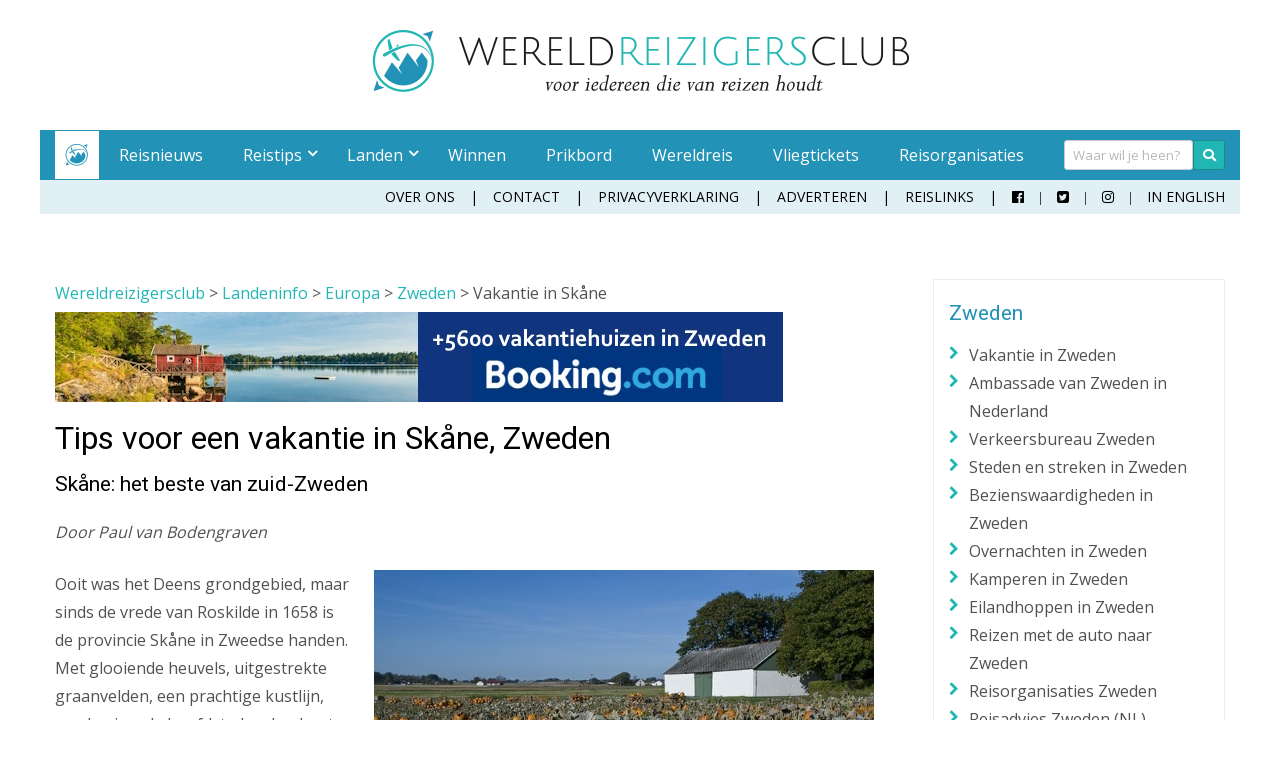

--- FILE ---
content_type: text/html; charset=UTF-8
request_url: https://www.wereldreis.net/landeninfo/europa/zweden/vakantie-in-skane/
body_size: 32879
content:
<!DOCTYPE html>
<html dir="ltr" lang="nl-NL" prefix="og: https://ogp.me/ns# fb: http://ogp.me/ns/fb#">
<head>
<meta charset="UTF-8">
<script type="text/javascript">
/* <![CDATA[ */
var gform;gform||(document.addEventListener("gform_main_scripts_loaded",function(){gform.scriptsLoaded=!0}),document.addEventListener("gform/theme/scripts_loaded",function(){gform.themeScriptsLoaded=!0}),window.addEventListener("DOMContentLoaded",function(){gform.domLoaded=!0}),gform={domLoaded:!1,scriptsLoaded:!1,themeScriptsLoaded:!1,isFormEditor:()=>"function"==typeof InitializeEditor,callIfLoaded:function(o){return!(!gform.domLoaded||!gform.scriptsLoaded||!gform.themeScriptsLoaded&&!gform.isFormEditor()||(gform.isFormEditor()&&console.warn("The use of gform.initializeOnLoaded() is deprecated in the form editor context and will be removed in Gravity Forms 3.1."),o(),0))},initializeOnLoaded:function(o){gform.callIfLoaded(o)||(document.addEventListener("gform_main_scripts_loaded",()=>{gform.scriptsLoaded=!0,gform.callIfLoaded(o)}),document.addEventListener("gform/theme/scripts_loaded",()=>{gform.themeScriptsLoaded=!0,gform.callIfLoaded(o)}),window.addEventListener("DOMContentLoaded",()=>{gform.domLoaded=!0,gform.callIfLoaded(o)}))},hooks:{action:{},filter:{}},addAction:function(o,r,e,t){gform.addHook("action",o,r,e,t)},addFilter:function(o,r,e,t){gform.addHook("filter",o,r,e,t)},doAction:function(o){gform.doHook("action",o,arguments)},applyFilters:function(o){return gform.doHook("filter",o,arguments)},removeAction:function(o,r){gform.removeHook("action",o,r)},removeFilter:function(o,r,e){gform.removeHook("filter",o,r,e)},addHook:function(o,r,e,t,n){null==gform.hooks[o][r]&&(gform.hooks[o][r]=[]);var d=gform.hooks[o][r];null==n&&(n=r+"_"+d.length),gform.hooks[o][r].push({tag:n,callable:e,priority:t=null==t?10:t})},doHook:function(r,o,e){var t;if(e=Array.prototype.slice.call(e,1),null!=gform.hooks[r][o]&&((o=gform.hooks[r][o]).sort(function(o,r){return o.priority-r.priority}),o.forEach(function(o){"function"!=typeof(t=o.callable)&&(t=window[t]),"action"==r?t.apply(null,e):e[0]=t.apply(null,e)})),"filter"==r)return e[0]},removeHook:function(o,r,t,n){var e;null!=gform.hooks[o][r]&&(e=(e=gform.hooks[o][r]).filter(function(o,r,e){return!!(null!=n&&n!=o.tag||null!=t&&t!=o.priority)}),gform.hooks[o][r]=e)}});
/* ]]> */
</script>

<meta name="viewport" content="width=device-width, initial-scale=1">
<meta name='B-verify' content='2c37a7a6607fd35a1fb021f922dc60fa6ecd847f' />
<link rel="profile" href="http://gmpg.org/xfn/11">

<script src="https://ajax.googleapis.com/ajax/libs/webfont/1.6.26/webfont.js"></script>
<script src="https://use.fontawesome.com/b94ec85a5d.js"></script>
<script>
   WebFontConfig = {
      google: {
	      families: ['Roboto', 'Open Sans']
	    }
   };

   (function(d) {
      var wf = d.createElement('script'), s = d.scripts[0];
      wf.src = 'https://ajax.googleapis.com/ajax/libs/webfont/1.6.26/webfont.js';
      wf.async = true;
      s.parentNode.insertBefore(wf, s);
   })(document);
</script>

<title>Tips voor een vakantie in Skåne. | Wereldreizigersclub</title>
	<style>img:is([sizes="auto" i], [sizes^="auto," i]) { contain-intrinsic-size: 3000px 1500px }</style>
	
		<!-- All in One SEO 4.7.9 - aioseo.com -->
	<meta name="description" content="Tips voor een vakantie in Skåne, Zweden." />
	<meta name="robots" content="max-image-preview:large" />
	<meta name="keywords" content="skåne,vakantie" />
	<link rel="canonical" href="https://www.wereldreis.net/landeninfo/europa/zweden/vakantie-in-skane/" />
	<meta name="generator" content="All in One SEO (AIOSEO) 4.7.9" />
		<meta property="og:locale" content="nl_NL" />
		<meta property="og:site_name" content="Wereldreizigersclub |" />
		<meta property="og:type" content="article" />
		<meta property="og:title" content="Tips voor een vakantie in Skåne. | Wereldreizigersclub" />
		<meta property="og:description" content="Tips voor een vakantie in Skåne, Zweden." />
		<meta property="og:url" content="https://www.wereldreis.net/landeninfo/europa/zweden/vakantie-in-skane/" />
		<meta property="fb:app_id" content="240100069808835" />
		<meta property="og:image" content="https://wereldreis.net/wp-content/uploads/2016/09/skane-vakantie-1.jpg" />
		<meta property="og:image:secure_url" content="https://wereldreis.net/wp-content/uploads/2016/09/skane-vakantie-1.jpg" />
		<meta property="og:image:width" content="500" />
		<meta property="og:image:height" content="334" />
		<meta property="article:published_time" content="2016-09-18T12:04:01+00:00" />
		<meta property="article:modified_time" content="2018-04-25T14:13:27+00:00" />
		<meta name="google" content="nositelinkssearchbox" />
		<script type="application/ld+json" class="aioseo-schema">
			{"@context":"https:\/\/schema.org","@graph":[{"@type":"BreadcrumbList","@id":"https:\/\/www.wereldreis.net\/landeninfo\/europa\/zweden\/vakantie-in-skane\/#breadcrumblist","itemListElement":[{"@type":"ListItem","@id":"https:\/\/www.wereldreis.net\/#listItem","position":1,"name":"Home","item":"https:\/\/www.wereldreis.net\/","nextItem":{"@type":"ListItem","@id":"https:\/\/www.wereldreis.net\/landeninfo\/#listItem","name":"Landeninfo"}},{"@type":"ListItem","@id":"https:\/\/www.wereldreis.net\/landeninfo\/#listItem","position":2,"name":"Landeninfo","item":"https:\/\/www.wereldreis.net\/landeninfo\/","nextItem":{"@type":"ListItem","@id":"https:\/\/www.wereldreis.net\/landeninfo\/europa\/#listItem","name":"Europa"},"previousItem":{"@type":"ListItem","@id":"https:\/\/www.wereldreis.net\/#listItem","name":"Home"}},{"@type":"ListItem","@id":"https:\/\/www.wereldreis.net\/landeninfo\/europa\/#listItem","position":3,"name":"Europa","item":"https:\/\/www.wereldreis.net\/landeninfo\/europa\/","nextItem":{"@type":"ListItem","@id":"https:\/\/www.wereldreis.net\/landeninfo\/europa\/zweden\/#listItem","name":"Zweden"},"previousItem":{"@type":"ListItem","@id":"https:\/\/www.wereldreis.net\/landeninfo\/#listItem","name":"Landeninfo"}},{"@type":"ListItem","@id":"https:\/\/www.wereldreis.net\/landeninfo\/europa\/zweden\/#listItem","position":4,"name":"Zweden","item":"https:\/\/www.wereldreis.net\/landeninfo\/europa\/zweden\/","nextItem":{"@type":"ListItem","@id":"https:\/\/www.wereldreis.net\/landeninfo\/europa\/zweden\/vakantie-in-skane\/#listItem","name":"Vakantie in Sk\u00e5ne"},"previousItem":{"@type":"ListItem","@id":"https:\/\/www.wereldreis.net\/landeninfo\/europa\/#listItem","name":"Europa"}},{"@type":"ListItem","@id":"https:\/\/www.wereldreis.net\/landeninfo\/europa\/zweden\/vakantie-in-skane\/#listItem","position":5,"name":"Vakantie in Sk\u00e5ne","previousItem":{"@type":"ListItem","@id":"https:\/\/www.wereldreis.net\/landeninfo\/europa\/zweden\/#listItem","name":"Zweden"}}]},{"@type":"Organization","@id":"https:\/\/www.wereldreis.net\/#organization","name":"Wereldreizigersclub","url":"https:\/\/www.wereldreis.net\/","logo":{"@type":"ImageObject","url":"https:\/\/wereldreis.net\/wp-content\/uploads\/2017\/05\/cropped-Favicon_Wereld-Reizigers-Club.png","@id":"https:\/\/www.wereldreis.net\/landeninfo\/europa\/zweden\/vakantie-in-skane\/#organizationLogo","width":512,"height":512},"image":{"@id":"https:\/\/www.wereldreis.net\/landeninfo\/europa\/zweden\/vakantie-in-skane\/#organizationLogo"}},{"@type":"WebPage","@id":"https:\/\/www.wereldreis.net\/landeninfo\/europa\/zweden\/vakantie-in-skane\/#webpage","url":"https:\/\/www.wereldreis.net\/landeninfo\/europa\/zweden\/vakantie-in-skane\/","name":"Tips voor een vakantie in Sk\u00e5ne. | Wereldreizigersclub","description":"Tips voor een vakantie in Sk\u00e5ne, Zweden.","inLanguage":"nl-NL","isPartOf":{"@id":"https:\/\/www.wereldreis.net\/#website"},"breadcrumb":{"@id":"https:\/\/www.wereldreis.net\/landeninfo\/europa\/zweden\/vakantie-in-skane\/#breadcrumblist"},"image":{"@type":"ImageObject","url":"https:\/\/wereldreis.net\/wp-content\/uploads\/2016\/09\/skane-vakantie-1.jpg","@id":"https:\/\/www.wereldreis.net\/landeninfo\/europa\/zweden\/vakantie-in-skane\/#mainImage","width":500,"height":334},"primaryImageOfPage":{"@id":"https:\/\/www.wereldreis.net\/landeninfo\/europa\/zweden\/vakantie-in-skane\/#mainImage"},"datePublished":"2016-09-18T12:04:01+02:00","dateModified":"2018-04-25T14:13:27+02:00"},{"@type":"WebSite","@id":"https:\/\/www.wereldreis.net\/#website","url":"https:\/\/www.wereldreis.net\/","name":"Wereldreizigersclub","inLanguage":"nl-NL","publisher":{"@id":"https:\/\/www.wereldreis.net\/#organization"}}]}
		</script>
		<!-- All in One SEO -->

<link rel="amphtml" href="https://www.wereldreis.net/landeninfo/europa/zweden/vakantie-in-skane/?amp" /><meta name="generator" content="AMP voor WP 1.1.2"/><link rel='dns-prefetch' href='//use.fontawesome.com' />
<link rel="alternate" type="application/rss+xml" title="Wereldreizigersclub &raquo; feed" href="https://www.wereldreis.net/feed/" />
<link rel="alternate" type="application/rss+xml" title="Wereldreizigersclub &raquo; reacties feed" href="https://www.wereldreis.net/comments/feed/" />
<link rel="alternate" type="application/rss+xml" title="Wereldreizigersclub &raquo; Vakantie in Skåne reacties feed" href="https://www.wereldreis.net/landeninfo/europa/zweden/vakantie-in-skane/feed/" />
<script type="text/javascript">
/* <![CDATA[ */
window._wpemojiSettings = {"baseUrl":"https:\/\/s.w.org\/images\/core\/emoji\/15.0.3\/72x72\/","ext":".png","svgUrl":"https:\/\/s.w.org\/images\/core\/emoji\/15.0.3\/svg\/","svgExt":".svg","source":{"concatemoji":"https:\/\/www.wereldreis.net\/wp-includes\/js\/wp-emoji-release.min.js?ver=6.7.2"}};
/*! This file is auto-generated */
!function(i,n){var o,s,e;function c(e){try{var t={supportTests:e,timestamp:(new Date).valueOf()};sessionStorage.setItem(o,JSON.stringify(t))}catch(e){}}function p(e,t,n){e.clearRect(0,0,e.canvas.width,e.canvas.height),e.fillText(t,0,0);var t=new Uint32Array(e.getImageData(0,0,e.canvas.width,e.canvas.height).data),r=(e.clearRect(0,0,e.canvas.width,e.canvas.height),e.fillText(n,0,0),new Uint32Array(e.getImageData(0,0,e.canvas.width,e.canvas.height).data));return t.every(function(e,t){return e===r[t]})}function u(e,t,n){switch(t){case"flag":return n(e,"\ud83c\udff3\ufe0f\u200d\u26a7\ufe0f","\ud83c\udff3\ufe0f\u200b\u26a7\ufe0f")?!1:!n(e,"\ud83c\uddfa\ud83c\uddf3","\ud83c\uddfa\u200b\ud83c\uddf3")&&!n(e,"\ud83c\udff4\udb40\udc67\udb40\udc62\udb40\udc65\udb40\udc6e\udb40\udc67\udb40\udc7f","\ud83c\udff4\u200b\udb40\udc67\u200b\udb40\udc62\u200b\udb40\udc65\u200b\udb40\udc6e\u200b\udb40\udc67\u200b\udb40\udc7f");case"emoji":return!n(e,"\ud83d\udc26\u200d\u2b1b","\ud83d\udc26\u200b\u2b1b")}return!1}function f(e,t,n){var r="undefined"!=typeof WorkerGlobalScope&&self instanceof WorkerGlobalScope?new OffscreenCanvas(300,150):i.createElement("canvas"),a=r.getContext("2d",{willReadFrequently:!0}),o=(a.textBaseline="top",a.font="600 32px Arial",{});return e.forEach(function(e){o[e]=t(a,e,n)}),o}function t(e){var t=i.createElement("script");t.src=e,t.defer=!0,i.head.appendChild(t)}"undefined"!=typeof Promise&&(o="wpEmojiSettingsSupports",s=["flag","emoji"],n.supports={everything:!0,everythingExceptFlag:!0},e=new Promise(function(e){i.addEventListener("DOMContentLoaded",e,{once:!0})}),new Promise(function(t){var n=function(){try{var e=JSON.parse(sessionStorage.getItem(o));if("object"==typeof e&&"number"==typeof e.timestamp&&(new Date).valueOf()<e.timestamp+604800&&"object"==typeof e.supportTests)return e.supportTests}catch(e){}return null}();if(!n){if("undefined"!=typeof Worker&&"undefined"!=typeof OffscreenCanvas&&"undefined"!=typeof URL&&URL.createObjectURL&&"undefined"!=typeof Blob)try{var e="postMessage("+f.toString()+"("+[JSON.stringify(s),u.toString(),p.toString()].join(",")+"));",r=new Blob([e],{type:"text/javascript"}),a=new Worker(URL.createObjectURL(r),{name:"wpTestEmojiSupports"});return void(a.onmessage=function(e){c(n=e.data),a.terminate(),t(n)})}catch(e){}c(n=f(s,u,p))}t(n)}).then(function(e){for(var t in e)n.supports[t]=e[t],n.supports.everything=n.supports.everything&&n.supports[t],"flag"!==t&&(n.supports.everythingExceptFlag=n.supports.everythingExceptFlag&&n.supports[t]);n.supports.everythingExceptFlag=n.supports.everythingExceptFlag&&!n.supports.flag,n.DOMReady=!1,n.readyCallback=function(){n.DOMReady=!0}}).then(function(){return e}).then(function(){var e;n.supports.everything||(n.readyCallback(),(e=n.source||{}).concatemoji?t(e.concatemoji):e.wpemoji&&e.twemoji&&(t(e.twemoji),t(e.wpemoji)))}))}((window,document),window._wpemojiSettings);
/* ]]> */
</script>
<!-- wereldreis.net is managing ads with Advanced Ads --><script data-wpfc-render="false" id="werel-ready">
			window.advanced_ads_ready=function(e,a){a=a||"complete";var d=function(e){return"interactive"===a?"loading"!==e:"complete"===e};d(document.readyState)?e():document.addEventListener("readystatechange",(function(a){d(a.target.readyState)&&e()}),{once:"interactive"===a})},window.advanced_ads_ready_queue=window.advanced_ads_ready_queue||[];		</script>
		<style id='wp-emoji-styles-inline-css' type='text/css'>

	img.wp-smiley, img.emoji {
		display: inline !important;
		border: none !important;
		box-shadow: none !important;
		height: 1em !important;
		width: 1em !important;
		margin: 0 0.07em !important;
		vertical-align: -0.1em !important;
		background: none !important;
		padding: 0 !important;
	}
</style>
<link rel='stylesheet' id='wp-block-library-css' href='https://www.wereldreis.net/wp-includes/css/dist/block-library/style.min.css?ver=6.7.2' type='text/css' media='all' />
<style id='classic-theme-styles-inline-css' type='text/css'>
/*! This file is auto-generated */
.wp-block-button__link{color:#fff;background-color:#32373c;border-radius:9999px;box-shadow:none;text-decoration:none;padding:calc(.667em + 2px) calc(1.333em + 2px);font-size:1.125em}.wp-block-file__button{background:#32373c;color:#fff;text-decoration:none}
</style>
<style id='global-styles-inline-css' type='text/css'>
:root{--wp--preset--aspect-ratio--square: 1;--wp--preset--aspect-ratio--4-3: 4/3;--wp--preset--aspect-ratio--3-4: 3/4;--wp--preset--aspect-ratio--3-2: 3/2;--wp--preset--aspect-ratio--2-3: 2/3;--wp--preset--aspect-ratio--16-9: 16/9;--wp--preset--aspect-ratio--9-16: 9/16;--wp--preset--color--black: #000000;--wp--preset--color--cyan-bluish-gray: #abb8c3;--wp--preset--color--white: #ffffff;--wp--preset--color--pale-pink: #f78da7;--wp--preset--color--vivid-red: #cf2e2e;--wp--preset--color--luminous-vivid-orange: #ff6900;--wp--preset--color--luminous-vivid-amber: #fcb900;--wp--preset--color--light-green-cyan: #7bdcb5;--wp--preset--color--vivid-green-cyan: #00d084;--wp--preset--color--pale-cyan-blue: #8ed1fc;--wp--preset--color--vivid-cyan-blue: #0693e3;--wp--preset--color--vivid-purple: #9b51e0;--wp--preset--gradient--vivid-cyan-blue-to-vivid-purple: linear-gradient(135deg,rgba(6,147,227,1) 0%,rgb(155,81,224) 100%);--wp--preset--gradient--light-green-cyan-to-vivid-green-cyan: linear-gradient(135deg,rgb(122,220,180) 0%,rgb(0,208,130) 100%);--wp--preset--gradient--luminous-vivid-amber-to-luminous-vivid-orange: linear-gradient(135deg,rgba(252,185,0,1) 0%,rgba(255,105,0,1) 100%);--wp--preset--gradient--luminous-vivid-orange-to-vivid-red: linear-gradient(135deg,rgba(255,105,0,1) 0%,rgb(207,46,46) 100%);--wp--preset--gradient--very-light-gray-to-cyan-bluish-gray: linear-gradient(135deg,rgb(238,238,238) 0%,rgb(169,184,195) 100%);--wp--preset--gradient--cool-to-warm-spectrum: linear-gradient(135deg,rgb(74,234,220) 0%,rgb(151,120,209) 20%,rgb(207,42,186) 40%,rgb(238,44,130) 60%,rgb(251,105,98) 80%,rgb(254,248,76) 100%);--wp--preset--gradient--blush-light-purple: linear-gradient(135deg,rgb(255,206,236) 0%,rgb(152,150,240) 100%);--wp--preset--gradient--blush-bordeaux: linear-gradient(135deg,rgb(254,205,165) 0%,rgb(254,45,45) 50%,rgb(107,0,62) 100%);--wp--preset--gradient--luminous-dusk: linear-gradient(135deg,rgb(255,203,112) 0%,rgb(199,81,192) 50%,rgb(65,88,208) 100%);--wp--preset--gradient--pale-ocean: linear-gradient(135deg,rgb(255,245,203) 0%,rgb(182,227,212) 50%,rgb(51,167,181) 100%);--wp--preset--gradient--electric-grass: linear-gradient(135deg,rgb(202,248,128) 0%,rgb(113,206,126) 100%);--wp--preset--gradient--midnight: linear-gradient(135deg,rgb(2,3,129) 0%,rgb(40,116,252) 100%);--wp--preset--font-size--small: 13px;--wp--preset--font-size--medium: 20px;--wp--preset--font-size--large: 36px;--wp--preset--font-size--x-large: 42px;--wp--preset--spacing--20: 0.44rem;--wp--preset--spacing--30: 0.67rem;--wp--preset--spacing--40: 1rem;--wp--preset--spacing--50: 1.5rem;--wp--preset--spacing--60: 2.25rem;--wp--preset--spacing--70: 3.38rem;--wp--preset--spacing--80: 5.06rem;--wp--preset--shadow--natural: 6px 6px 9px rgba(0, 0, 0, 0.2);--wp--preset--shadow--deep: 12px 12px 50px rgba(0, 0, 0, 0.4);--wp--preset--shadow--sharp: 6px 6px 0px rgba(0, 0, 0, 0.2);--wp--preset--shadow--outlined: 6px 6px 0px -3px rgba(255, 255, 255, 1), 6px 6px rgba(0, 0, 0, 1);--wp--preset--shadow--crisp: 6px 6px 0px rgba(0, 0, 0, 1);}:where(.is-layout-flex){gap: 0.5em;}:where(.is-layout-grid){gap: 0.5em;}body .is-layout-flex{display: flex;}.is-layout-flex{flex-wrap: wrap;align-items: center;}.is-layout-flex > :is(*, div){margin: 0;}body .is-layout-grid{display: grid;}.is-layout-grid > :is(*, div){margin: 0;}:where(.wp-block-columns.is-layout-flex){gap: 2em;}:where(.wp-block-columns.is-layout-grid){gap: 2em;}:where(.wp-block-post-template.is-layout-flex){gap: 1.25em;}:where(.wp-block-post-template.is-layout-grid){gap: 1.25em;}.has-black-color{color: var(--wp--preset--color--black) !important;}.has-cyan-bluish-gray-color{color: var(--wp--preset--color--cyan-bluish-gray) !important;}.has-white-color{color: var(--wp--preset--color--white) !important;}.has-pale-pink-color{color: var(--wp--preset--color--pale-pink) !important;}.has-vivid-red-color{color: var(--wp--preset--color--vivid-red) !important;}.has-luminous-vivid-orange-color{color: var(--wp--preset--color--luminous-vivid-orange) !important;}.has-luminous-vivid-amber-color{color: var(--wp--preset--color--luminous-vivid-amber) !important;}.has-light-green-cyan-color{color: var(--wp--preset--color--light-green-cyan) !important;}.has-vivid-green-cyan-color{color: var(--wp--preset--color--vivid-green-cyan) !important;}.has-pale-cyan-blue-color{color: var(--wp--preset--color--pale-cyan-blue) !important;}.has-vivid-cyan-blue-color{color: var(--wp--preset--color--vivid-cyan-blue) !important;}.has-vivid-purple-color{color: var(--wp--preset--color--vivid-purple) !important;}.has-black-background-color{background-color: var(--wp--preset--color--black) !important;}.has-cyan-bluish-gray-background-color{background-color: var(--wp--preset--color--cyan-bluish-gray) !important;}.has-white-background-color{background-color: var(--wp--preset--color--white) !important;}.has-pale-pink-background-color{background-color: var(--wp--preset--color--pale-pink) !important;}.has-vivid-red-background-color{background-color: var(--wp--preset--color--vivid-red) !important;}.has-luminous-vivid-orange-background-color{background-color: var(--wp--preset--color--luminous-vivid-orange) !important;}.has-luminous-vivid-amber-background-color{background-color: var(--wp--preset--color--luminous-vivid-amber) !important;}.has-light-green-cyan-background-color{background-color: var(--wp--preset--color--light-green-cyan) !important;}.has-vivid-green-cyan-background-color{background-color: var(--wp--preset--color--vivid-green-cyan) !important;}.has-pale-cyan-blue-background-color{background-color: var(--wp--preset--color--pale-cyan-blue) !important;}.has-vivid-cyan-blue-background-color{background-color: var(--wp--preset--color--vivid-cyan-blue) !important;}.has-vivid-purple-background-color{background-color: var(--wp--preset--color--vivid-purple) !important;}.has-black-border-color{border-color: var(--wp--preset--color--black) !important;}.has-cyan-bluish-gray-border-color{border-color: var(--wp--preset--color--cyan-bluish-gray) !important;}.has-white-border-color{border-color: var(--wp--preset--color--white) !important;}.has-pale-pink-border-color{border-color: var(--wp--preset--color--pale-pink) !important;}.has-vivid-red-border-color{border-color: var(--wp--preset--color--vivid-red) !important;}.has-luminous-vivid-orange-border-color{border-color: var(--wp--preset--color--luminous-vivid-orange) !important;}.has-luminous-vivid-amber-border-color{border-color: var(--wp--preset--color--luminous-vivid-amber) !important;}.has-light-green-cyan-border-color{border-color: var(--wp--preset--color--light-green-cyan) !important;}.has-vivid-green-cyan-border-color{border-color: var(--wp--preset--color--vivid-green-cyan) !important;}.has-pale-cyan-blue-border-color{border-color: var(--wp--preset--color--pale-cyan-blue) !important;}.has-vivid-cyan-blue-border-color{border-color: var(--wp--preset--color--vivid-cyan-blue) !important;}.has-vivid-purple-border-color{border-color: var(--wp--preset--color--vivid-purple) !important;}.has-vivid-cyan-blue-to-vivid-purple-gradient-background{background: var(--wp--preset--gradient--vivid-cyan-blue-to-vivid-purple) !important;}.has-light-green-cyan-to-vivid-green-cyan-gradient-background{background: var(--wp--preset--gradient--light-green-cyan-to-vivid-green-cyan) !important;}.has-luminous-vivid-amber-to-luminous-vivid-orange-gradient-background{background: var(--wp--preset--gradient--luminous-vivid-amber-to-luminous-vivid-orange) !important;}.has-luminous-vivid-orange-to-vivid-red-gradient-background{background: var(--wp--preset--gradient--luminous-vivid-orange-to-vivid-red) !important;}.has-very-light-gray-to-cyan-bluish-gray-gradient-background{background: var(--wp--preset--gradient--very-light-gray-to-cyan-bluish-gray) !important;}.has-cool-to-warm-spectrum-gradient-background{background: var(--wp--preset--gradient--cool-to-warm-spectrum) !important;}.has-blush-light-purple-gradient-background{background: var(--wp--preset--gradient--blush-light-purple) !important;}.has-blush-bordeaux-gradient-background{background: var(--wp--preset--gradient--blush-bordeaux) !important;}.has-luminous-dusk-gradient-background{background: var(--wp--preset--gradient--luminous-dusk) !important;}.has-pale-ocean-gradient-background{background: var(--wp--preset--gradient--pale-ocean) !important;}.has-electric-grass-gradient-background{background: var(--wp--preset--gradient--electric-grass) !important;}.has-midnight-gradient-background{background: var(--wp--preset--gradient--midnight) !important;}.has-small-font-size{font-size: var(--wp--preset--font-size--small) !important;}.has-medium-font-size{font-size: var(--wp--preset--font-size--medium) !important;}.has-large-font-size{font-size: var(--wp--preset--font-size--large) !important;}.has-x-large-font-size{font-size: var(--wp--preset--font-size--x-large) !important;}
:where(.wp-block-post-template.is-layout-flex){gap: 1.25em;}:where(.wp-block-post-template.is-layout-grid){gap: 1.25em;}
:where(.wp-block-columns.is-layout-flex){gap: 2em;}:where(.wp-block-columns.is-layout-grid){gap: 2em;}
:root :where(.wp-block-pullquote){font-size: 1.5em;line-height: 1.6;}
</style>
<link rel='stylesheet' id='unslider-css-css' href='https://www.wereldreis.net/wp-content/plugins/advanced-ads-slider/public/assets/css/unslider.css?ver=1.4.4' type='text/css' media='all' />
<link rel='stylesheet' id='slider-css-css' href='https://www.wereldreis.net/wp-content/plugins/advanced-ads-slider/public/assets/css/slider.css?ver=1.4.4' type='text/css' media='all' />
<link rel='stylesheet' id='wpa-css-css' href='https://www.wereldreis.net/wp-content/plugins/honeypot/includes/css/wpa.css?ver=2.2.06' type='text/css' media='all' />
<link rel='stylesheet' id='ppress-frontend-css' href='https://www.wereldreis.net/wp-content/plugins/wp-user-avatar/assets/css/frontend.min.css?ver=4.15.21' type='text/css' media='all' />
<link rel='stylesheet' id='ppress-flatpickr-css' href='https://www.wereldreis.net/wp-content/plugins/wp-user-avatar/assets/flatpickr/flatpickr.min.css?ver=4.15.21' type='text/css' media='all' />
<link rel='stylesheet' id='ppress-select2-css' href='https://www.wereldreis.net/wp-content/plugins/wp-user-avatar/assets/select2/select2.min.css?ver=6.7.2' type='text/css' media='all' />
<link rel='stylesheet' id='bureau-feith-style-css' href='https://www.wereldreis.net/wp-content/themes/bureau-feith/style.css?ver=5.3.5' type='text/css' media='all' />
<link rel='stylesheet' id='my-admin-style-css' href='https://www.wereldreis.net/wp-content/themes/bureau-feith/backend/style.css?ver=6.7.2' type='text/css' media='all' />
<link rel='stylesheet' id='responsive-menu-pro-font-awesome-css' href='https://use.fontawesome.com/releases/v5.2.0/css/all.css' type='text/css' media='all' />
<link rel='stylesheet' id='ubermenu-css' href='https://www.wereldreis.net/wp-content/plugins/ubermenu/pro/assets/css/ubermenu.min.css?ver=3.8.5' type='text/css' media='all' />
<link rel='stylesheet' id='ubermenu-vanilla-css' href='https://www.wereldreis.net/wp-content/plugins/ubermenu/assets/css/skins/vanilla.css?ver=6.7.2' type='text/css' media='all' />
<script type="text/javascript" src="https://www.wereldreis.net/wp-includes/js/jquery/jquery.min.js?ver=3.7.1" id="jquery-core-js"></script>
<script type="text/javascript" src="https://www.wereldreis.net/wp-includes/js/jquery/jquery-migrate.min.js?ver=3.4.1" id="jquery-migrate-js"></script>
<script type="text/javascript" src="https://www.wereldreis.net/wp-content/plugins/advanced-ads-slider/public/assets/js/unslider.min.js?ver=1.4.4" id="unslider-js-js"></script>
<script type="text/javascript" src="https://www.wereldreis.net/wp-content/plugins/advanced-ads-slider/public/assets/js/jquery.event.move.js?ver=1.4.4" id="unslider-move-js-js"></script>
<script type="text/javascript" src="https://www.wereldreis.net/wp-content/plugins/advanced-ads-slider/public/assets/js/jquery.event.swipe.js?ver=1.4.4" id="unslider-swipe-js-js"></script>
<script type="text/javascript" src="https://www.wereldreis.net/wp-content/plugins/wp-user-avatar/assets/flatpickr/flatpickr.min.js?ver=4.15.21" id="ppress-flatpickr-js"></script>
<script type="text/javascript" src="https://www.wereldreis.net/wp-content/plugins/wp-user-avatar/assets/select2/select2.min.js?ver=4.15.21" id="ppress-select2-js"></script>
<script type="text/javascript" id="advanced-ads-advanced-js-js-extra">
/* <![CDATA[ */
var advads_options = {"blog_id":"1","privacy":{"consent-method":"","custom-cookie-name":"","custom-cookie-value":"","enabled":false,"state":"not_needed"}};
/* ]]> */
</script>
<script type="text/javascript" src="https://www.wereldreis.net/wp-content/plugins/advanced-ads/public/assets/js/advanced.min.js?ver=1.56.1" id="advanced-ads-advanced-js-js"></script>
<script type="text/javascript" src="https://www.wereldreis.net/wp-content/plugins/responsive-menu-pro/public/js/noscroll.js" id="responsive-menu-pro-noscroll-js"></script>
<script></script><link rel="https://api.w.org/" href="https://www.wereldreis.net/wp-json/" /><link rel="alternate" title="JSON" type="application/json" href="https://www.wereldreis.net/wp-json/wp/v2/pages/35981" /><link rel="EditURI" type="application/rsd+xml" title="RSD" href="https://www.wereldreis.net/xmlrpc.php?rsd" />
<meta name="generator" content="WordPress 6.7.2" />
<link rel='shortlink' href='https://www.wereldreis.net/?p=35981' />
<link rel="alternate" title="oEmbed (JSON)" type="application/json+oembed" href="https://www.wereldreis.net/wp-json/oembed/1.0/embed?url=https%3A%2F%2Fwww.wereldreis.net%2Flandeninfo%2Feuropa%2Fzweden%2Fvakantie-in-skane%2F" />
<link rel="alternate" title="oEmbed (XML)" type="text/xml+oembed" href="https://www.wereldreis.net/wp-json/oembed/1.0/embed?url=https%3A%2F%2Fwww.wereldreis.net%2Flandeninfo%2Feuropa%2Fzweden%2Fvakantie-in-skane%2F&#038;format=xml" />
<style id="ubermenu-custom-generated-css">
/** Font Awesome 4 Compatibility **/
.fa{font-style:normal;font-variant:normal;font-weight:normal;font-family:FontAwesome;}

/** UberMenu Custom Menu Styles (Customizer) **/
/* main */
 .ubermenu-main .ubermenu-item.ubermenu-active > .ubermenu-submenu-drop.ubermenu-submenu-type-mega { overflow:visible; }
 .ubermenu-main .ubermenu-item-level-0 > .ubermenu-target { color:#ffffff; }
 .ubermenu.ubermenu-main .ubermenu-item-level-0:hover > .ubermenu-target, .ubermenu-main .ubermenu-item-level-0.ubermenu-active > .ubermenu-target { color:#ffffff; }
 .ubermenu-main .ubermenu-item-level-0.ubermenu-current-menu-item > .ubermenu-target, .ubermenu-main .ubermenu-item-level-0.ubermenu-current-menu-parent > .ubermenu-target, .ubermenu-main .ubermenu-item-level-0.ubermenu-current-menu-ancestor > .ubermenu-target { color:#ffffff; }
 .ubermenu-main .ubermenu-submenu-type-flyout > .ubermenu-item-normal > .ubermenu-target { border-bottom:1px solid #20b6b4; }
 .ubermenu.ubermenu-main .ubermenu-tab > .ubermenu-target { color:#000000; }
 .ubermenu.ubermenu-main .ubermenu-submenu .ubermenu-tab.ubermenu-active > .ubermenu-target { color:#ffffff; }
 .ubermenu.ubermenu-main .ubermenu-tab.ubermenu-active > .ubermenu-target { background-color:#20b6b4; }
 .ubermenu.ubermenu-main .ubermenu-tabs-group .ubermenu-item-header > .ubermenu-target { color:#000000 !important; }



/** UberMenu Custom Tweaks - Desktop **/
@media screen and (min-width:960px){
.ubermenu-sub-indicators .ubermenu-has-submenu-drop>.ubermenu-target>.ubermenu-sub-indicator {
    transform: unset;
}
}
/* Status: Loaded from Transient */

</style><script>advads_items = { conditions: {}, display_callbacks: {}, display_effect_callbacks: {}, hide_callbacks: {}, backgrounds: {}, effect_durations: {}, close_functions: {}, showed: [] };</script><style type="text/css" id="werel-layer-custom-css"></style><script type="text/javascript">
		var advadsCfpQueue = [];
		var advadsCfpAd = function( adID ){
			if ( 'undefined' == typeof advadsProCfp ) { advadsCfpQueue.push( adID ) } else { advadsProCfp.addElement( adID ) }
		};
		</script>
		<script src="https://use.fontawesome.com/b94ec85a5d.js"></script>
<meta name="generator" content="Powered by WPBakery Page Builder - drag and drop page builder for WordPress."/>
    <script>
		if(screen.width<769){
        	window.location = "https://www.wereldreis.net/landeninfo/europa/zweden/vakantie-in-skane/?amp";
        }
    	</script>
<script  async src="https://pagead2.googlesyndication.com/pagead/js/adsbygoogle.js?client=ca-pub-8065712249918842" crossorigin="anonymous"></script><link rel="icon" href="https://wereldreis.net/wp-content/uploads/2017/05/cropped-Favicon_Wereld-Reizigers-Club-45x45.png" sizes="32x32" />
<link rel="icon" href="https://wereldreis.net/wp-content/uploads/2017/05/cropped-Favicon_Wereld-Reizigers-Club-300x300.png" sizes="192x192" />
<link rel="apple-touch-icon" href="https://wereldreis.net/wp-content/uploads/2017/05/cropped-Favicon_Wereld-Reizigers-Club-300x300.png" />
<meta name="msapplication-TileImage" content="https://wereldreis.net/wp-content/uploads/2017/05/cropped-Favicon_Wereld-Reizigers-Club-300x300.png" />
<style>button#responsive-menu-pro-button,
#responsive-menu-pro-container {
    display: none;
    -webkit-text-size-adjust: 100%;
}

#responsive-menu-pro-container {
    z-index: 99998;
}

@media screen and (max-width: 1000px) {

    #responsive-menu-pro-container {
        display: block;
        position: fixed;
        top: 0;
        bottom: 0;
                padding-bottom: 5px;
        margin-bottom: -5px;
        outline: 1px solid transparent;
        overflow-y: auto;
        overflow-x: hidden;
    }

    #responsive-menu-pro-container .responsive-menu-pro-search-box {
        width: 100%;
        padding: 0 2%;
        border-radius: 2px;
        height: 50px;
        -webkit-appearance: none;
    }

    #responsive-menu-pro-container.push-left,
    #responsive-menu-pro-container.slide-left {
        transform: translateX(-100%);
        -ms-transform: translateX(-100%);
        -webkit-transform: translateX(-100%);
        -moz-transform: translateX(-100%);
    }

    .responsive-menu-pro-open #responsive-menu-pro-container.push-left,
    .responsive-menu-pro-open #responsive-menu-pro-container.slide-left {
        transform: translateX(0);
        -ms-transform: translateX(0);
        -webkit-transform: translateX(0);
        -moz-transform: translateX(0);
    }

    #responsive-menu-pro-container.push-top,
    #responsive-menu-pro-container.slide-top {
        transform: translateY(-100%);
        -ms-transform: translateY(-100%);
        -webkit-transform: translateY(-100%);
        -moz-transform: translateY(-100%);
    }

    .responsive-menu-pro-open #responsive-menu-pro-container.push-top,
    .responsive-menu-pro-open #responsive-menu-pro-container.slide-top {
        transform: translateY(0);
        -ms-transform: translateY(0);
        -webkit-transform: translateY(0);
        -moz-transform: translateY(0);
    }

    #responsive-menu-pro-container.push-right,
    #responsive-menu-pro-container.slide-right {
        transform: translateX(100%);
        -ms-transform: translateX(100%);
        -webkit-transform: translateX(100%);
        -moz-transform: translateX(100%);
    }

    .responsive-menu-pro-open #responsive-menu-pro-container.push-right,
    .responsive-menu-pro-open #responsive-menu-pro-container.slide-right {
        transform: translateX(0);
        -ms-transform: translateX(0);
        -webkit-transform: translateX(0);
        -moz-transform: translateX(0);
    }

    #responsive-menu-pro-container.push-bottom,
    #responsive-menu-pro-container.slide-bottom {
        transform: translateY(100%);
        -ms-transform: translateY(100%);
        -webkit-transform: translateY(100%);
        -moz-transform: translateY(100%);
    }

    .responsive-menu-pro-open #responsive-menu-pro-container.push-bottom,
    .responsive-menu-pro-open #responsive-menu-pro-container.slide-bottom {
        transform: translateY(0);
        -ms-transform: translateY(0);
        -webkit-transform: translateY(0);
        -moz-transform: translateY(0);
    }

    #responsive-menu-pro-container,
    #responsive-menu-pro-container:before,
    #responsive-menu-pro-container:after,
    #responsive-menu-pro-container *,
    #responsive-menu-pro-container *:before,
    #responsive-menu-pro-container *:after {
        box-sizing: border-box;
        margin: 0;
        padding: 0;
    }

    #responsive-menu-pro-container #responsive-menu-pro-search-box,
    #responsive-menu-pro-container #responsive-menu-pro-additional-content,
    #responsive-menu-pro-container #responsive-menu-pro-title {
        padding: 25px 5%;
    }

    #responsive-menu-pro-container #responsive-menu-pro,
    #responsive-menu-pro-container #responsive-menu-pro ul {
        width: 100%;
   }

    #responsive-menu-pro-container #responsive-menu-pro ul.responsive-menu-pro-submenu {
        display: none;
    }

    #responsive-menu-pro-container #responsive-menu-pro ul.responsive-menu-pro-submenu.responsive-menu-pro-submenu-open {
     display: block;
    }

            #responsive-menu-pro-container #responsive-menu-pro ul.responsive-menu-pro-submenu-depth-1 a.responsive-menu-pro-item-link {
            padding-left: 10%;
        }

        #responsive-menu-pro-container #responsive-menu-pro ul.responsive-menu-pro-submenu-depth-2 a.responsive-menu-pro-item-link {
            padding-left: 15%;
        }

        #responsive-menu-pro-container #responsive-menu-pro ul.responsive-menu-pro-submenu-depth-3 a.responsive-menu-pro-item-link {
            padding-left: 20%;
        }

        #responsive-menu-pro-container #responsive-menu-pro ul.responsive-menu-pro-submenu-depth-4 a.responsive-menu-pro-item-link {
            padding-left: 25%;
        }

        #responsive-menu-pro-container #responsive-menu-pro ul.responsive-menu-pro-submenu-depth-5 a.responsive-menu-pro-item-link {
            padding-left: 30%;
        }
    
    #responsive-menu-pro-container li.responsive-menu-pro-item {
        width: 100%;
        list-style: none;
    }

    #responsive-menu-pro-container li.responsive-menu-pro-item a {
        width: 100%;
        display: block;
        text-decoration: none;
        position: relative;
    }

    #responsive-menu-pro-container #responsive-menu-pro li.responsive-menu-pro-item a {
                    padding: 0   5%;
            }

    #responsive-menu-pro-container .responsive-menu-pro-submenu li.responsive-menu-pro-item a {
                    padding: 0   5%;
            }


    #responsive-menu-pro-container li.responsive-menu-pro-item a .glyphicon,
    #responsive-menu-pro-container li.responsive-menu-pro-item a .fab,
    #responsive-menu-pro-container li.responsive-menu-pro-item a .fas {
        margin-right: 15px;
    }

    #responsive-menu-pro-container li.responsive-menu-pro-item a .responsive-menu-pro-subarrow {
        position: absolute;
        top: 0;
        bottom: 0;
        text-align: center;
        overflow: hidden;
    }

    #responsive-menu-pro-container li.responsive-menu-pro-item a .responsive-menu-pro-subarrow .glyphicon,
    #responsive-menu-pro-container li.responsive-menu-pro-item a .responsive-menu-pro-subarrow .fab,
    #responsive-menu-pro-container li.responsive-menu-pro-item a .responsive-menu-pro-subarrow .fas {
        margin-right: 0;
    }

    button#responsive-menu-pro-button .responsive-menu-pro-button-icon-inactive {
        display: none;
    }

    button#responsive-menu-pro-button {
        z-index: 99999;
        display: none;
        overflow: hidden;
        outline: none;
    }

    button#responsive-menu-pro-button img {
        max-width: 100%;
    }

    .responsive-menu-pro-label {
        display: inline-block;
        font-weight: 600;
        margin: 0 5px;
        vertical-align: middle;
        pointer-events: none;
    }

    .responsive-menu-pro-accessible {
        display: inline-block;
    }

    .responsive-menu-pro-accessible .responsive-menu-pro-box {
        display: inline-block;
        vertical-align: middle;
    }

    .responsive-menu-pro-label.responsive-menu-pro-label-top,
    .responsive-menu-pro-label.responsive-menu-pro-label-bottom {
        display: block;
        margin: 0 auto;
    }

    button#responsive-menu-pro-button {
        padding: 0 0;
        display: inline-block;
        cursor: pointer;
        transition-property: opacity, filter;
        transition-duration: 0.15s;
        transition-timing-function: linear;
        font: inherit;
        color: inherit;
        text-transform: none;
        background-color: transparent;
        border: 0;
        margin: 0;
    }

    .responsive-menu-pro-box {
        width: 25px;
        height: 19px;
        display: inline-block;
        position: relative;
    }

    .responsive-menu-pro-inner {
        display: block;
        top: 50%;
        margin-top: -1.5px;
    }

    .responsive-menu-pro-inner,
    .responsive-menu-pro-inner::before,
    .responsive-menu-pro-inner::after {
        width: 25px;
        height: 3px;
        background-color: #ffffff;
        border-radius: 4px;
        position: absolute;
        transition-property: transform;
        transition-duration: 0.15s;
        transition-timing-function: ease;
    }

    .responsive-menu-pro-open .responsive-menu-pro-inner,
    .responsive-menu-pro-open .responsive-menu-pro-inner::before,
    .responsive-menu-pro-open .responsive-menu-pro-inner::after {
        background-color: #ffffff;
    }

    button#responsive-menu-pro-button:hover .responsive-menu-pro-inner,
    button#responsive-menu-pro-button:hover .responsive-menu-pro-inner::before,
    button#responsive-menu-pro-button:hover .responsive-menu-pro-inner::after,
    button#responsive-menu-pro-button:hover .responsive-menu-pro-open .responsive-menu-pro-inner,
    button#responsive-menu-pro-button:hover .responsive-menu-pro-open .responsive-menu-pro-inner::before,
    button#responsive-menu-pro-button:hover .responsive-menu-pro-open .responsive-menu-pro-inner::after,
    button#responsive-menu-pro-button:focus .responsive-menu-pro-inner,
    button#responsive-menu-pro-button:focus .responsive-menu-pro-inner::before,
    button#responsive-menu-pro-button:focus .responsive-menu-pro-inner::after,
    button#responsive-menu-pro-button:focus .responsive-menu-pro-open .responsive-menu-pro-inner,
    button#responsive-menu-pro-button:focus .responsive-menu-pro-open .responsive-menu-pro-inner::before,
    button#responsive-menu-pro-button:focus .responsive-menu-pro-open .responsive-menu-pro-inner::after {
        background-color: #ffffff;
    }

    .responsive-menu-pro-inner::before,
    .responsive-menu-pro-inner::after {
        content: "";
        display: block;
    }

    .responsive-menu-pro-inner::before {
        top: -8px;
    }

    .responsive-menu-pro-inner::after {
        bottom: -8px;
    }

            .responsive-menu-pro-boring .responsive-menu-pro-inner,
.responsive-menu-pro-boring .responsive-menu-pro-inner::before,
.responsive-menu-pro-boring .responsive-menu-pro-inner::after {
    transition-property: none;
}

.responsive-menu-pro-boring.is-active .responsive-menu-pro-inner {
    transform: rotate(45deg);
}

.responsive-menu-pro-boring.is-active .responsive-menu-pro-inner::before {
    top: 0;
    opacity: 0;
}

.responsive-menu-pro-boring.is-active .responsive-menu-pro-inner::after {
    bottom: 0;
    transform: rotate(-90deg);
}    
    button#responsive-menu-pro-button {
        width: 45px;
        height: 45px;
        position: fixed;
        top: 40px;
        right: 6%;
        display: inline-block;
        transition: transform   0.5s, background-color   0.5s;
                   background: rgba(35, 146, 183, 1);
            }

            .responsive-menu-pro-open button#responsive-menu-pro-button:hover,
        .responsive-menu-pro-open button#responsive-menu-pro-button:focus,
        button#responsive-menu-pro-button:hover,
        button#responsive-menu-pro-button:focus {
            background: rgba(35, 146, 183, 1);
         }
    

            .responsive-menu-pro-open button#responsive-menu-pro-button {
            background: rgba(35, 146, 183, 1);
         }
    
    button#responsive-menu-pro-button .responsive-menu-pro-box {
        color: #ffffff;
        pointer-events: none;
    }

    .responsive-menu-pro-open button#responsive-menu-pro-button .responsive-menu-pro-box {
        color: #ffffff;
    }

    .responsive-menu-pro-label {
        color: #ffffff;
        font-size: 14px;
        line-height: 13px;
                pointer-events: none;
    }

    .responsive-menu-pro-label .responsive-menu-pro-button-text-open {
        display: none;
    }

    
            html.responsive-menu-pro-open {
            cursor: pointer;
        }

        html.responsive-menu-pro-open #responsive-menu-pro-container {
            cursor: initial;
        }
    
    .responsive-menu-pro-fade-top #responsive-menu-pro-container,
    .responsive-menu-pro-fade-left #responsive-menu-pro-container,
    .responsive-menu-pro-fade-right #responsive-menu-pro-container,
    .responsive-menu-pro-fade-bottom #responsive-menu-pro-container {
        display: none;
    }

    
    
    #responsive-menu-pro-container {
        width: 75%;
        left: 0;
                    background: rgba(35, 146, 183, 1);
                        transition: transform   0.5s;
        text-align: left;
                                    }

    #responsive-menu-pro-container #responsive-menu-pro-wrapper {
        background: rgba(35, 146, 183, 1);
    }

    #responsive-menu-pro-container #responsive-menu-pro-additional-content {
        color: #ffffff;
    }

    #responsive-menu-pro-container .responsive-menu-pro-search-box {
        background: #ffffff;
        border: 2px solid   #dadada;
        color: #333333;
    }

    #responsive-menu-pro-container .responsive-menu-pro-search-box:-ms-input-placeholder {
        color: #c7c7cd;
    }

    #responsive-menu-pro-container .responsive-menu-pro-search-box::-webkit-input-placeholder {
        color: #c7c7cd;
    }

    #responsive-menu-pro-container .responsive-menu-pro-search-box:-moz-placeholder {
        color: #c7c7cd;
        opacity: 1;
    }

    #responsive-menu-pro-container .responsive-menu-pro-search-box::-moz-placeholder {
        color: #c7c7cd;
        opacity: 1;
    }

    #responsive-menu-pro-container .responsive-menu-pro-item-link,
    #responsive-menu-pro-container #responsive-menu-pro-title,
    #responsive-menu-pro-container .responsive-menu-pro-subarrow {
        transition: background-color   0.5s,
                    border-color   0.5s,
                    color   0.5s;
    }

    #responsive-menu-pro-container #responsive-menu-pro-title {
        background-color: rgba(35, 146, 183, 1);
        color: rgba(255, 255, 255, 1);
        font-size: 13px;
        text-align: left;
    }

    #responsive-menu-pro-container #responsive-menu-pro-title a {
        color: rgba(255, 255, 255, 1);
        font-size: 13px;
        text-decoration: none;
    }

    #responsive-menu-pro-container #responsive-menu-pro-title a:hover {
        color: #ffffff;
    }

    #responsive-menu-pro-container #responsive-menu-pro-title:hover {
        background-color: rgba(35, 146, 183, 0.9);
        color: #ffffff;
    }

    #responsive-menu-pro-container #responsive-menu-pro-title:hover a {
        color: #ffffff;
    }

    #responsive-menu-pro-container #responsive-menu-pro-title #responsive-menu-pro-title-image {
        display: inline-block;
        vertical-align: middle;
        max-width: 100%;
        margin-bottom: 15px;
    }

    #responsive-menu-pro-container #responsive-menu-pro-title #responsive-menu-pro-title-image img {
                        max-width: 100%;
    }

    #responsive-menu-pro-container #responsive-menu-pro > li.responsive-menu-pro-item:first-child > a {
        border-top: 1px solid rgba(225, 240, 245, 1);
    }

    #responsive-menu-pro-container #responsive-menu-pro li.responsive-menu-pro-item .responsive-menu-pro-item-link {
        font-size: 13px;
    }

    #responsive-menu-pro-container #responsive-menu-pro li.responsive-menu-pro-item a {
        line-height: 40px;
        border-bottom: 1px solid rgba(225, 240, 245, 1);
        color: rgba(255, 255, 255, 1);
        background-color: rgba(35, 146, 183, 1);
                    height: 40px;
            }

    #responsive-menu-pro-container #responsive-menu-pro li.responsive-menu-pro-item a:hover,
    #responsive-menu-pro-container #responsive-menu-pro li.responsive-menu-pro-item a:focus {
        color: #ffffff;
        background-color: rgba(35, 146, 183, 0.9);
        border-color: rgba(225, 240, 245, 1);
    }

    #responsive-menu-pro-container #responsive-menu-pro li.responsive-menu-pro-item a:hover .responsive-menu-pro-subarrow,
    #responsive-menu-pro-container #responsive-menu-pro li.responsive-menu-pro-item a:focus .responsive-menu-pro-subarrow  {
        color: #ffffff;
        border-color: rgba(35, 146, 183, 0.9);
        background-color: rgba(35, 146, 183, 0.9);
    }

    #responsive-menu-pro-container #responsive-menu-pro li.responsive-menu-pro-item a:hover .responsive-menu-pro-subarrow.responsive-menu-pro-subarrow-active,
    #responsive-menu-pro-container #responsive-menu-pro li.responsive-menu-pro-item a:focus .responsive-menu-pro-subarrow.responsive-menu-pro-subarrow-active {
        color: #ffffff;
        border-color: rgba(35, 146, 183, 0.9);
        background-color: rgba(35, 146, 183, 0.9);
    }

    #responsive-menu-pro-container #responsive-menu-pro li.responsive-menu-pro-item a .responsive-menu-pro-subarrow {
        right: 0;
        height: 40px;
        line-height: 40px;
        width: 40px;
        color: #ffffff;
                        border-left: 1px solid rgba(35, 146, 183, 1);

                background-color: rgba(35, 146, 183, 1);
    }

    #responsive-menu-pro-container #responsive-menu-pro li.responsive-menu-pro-item a .responsive-menu-pro-subarrow.responsive-menu-pro-subarrow-active {
        color: #ffffff;
        border-color: rgba(35, 146, 183, 1);
        background-color: rgba(35, 146, 183, 1);
    }

    #responsive-menu-pro-container #responsive-menu-pro li.responsive-menu-pro-item a .responsive-menu-pro-subarrow.responsive-menu-pro-subarrow-active:hover,
    #responsive-menu-pro-container #responsive-menu-pro li.responsive-menu-pro-item a .responsive-menu-pro-subarrow.responsive-menu-pro-subarrow-active:focus  {
        color: #ffffff;
        border-color: rgba(35, 146, 183, 0.9);
        background-color: rgba(35, 146, 183, 0.9);
    }

    #responsive-menu-pro-container #responsive-menu-pro li.responsive-menu-pro-item a .responsive-menu-pro-subarrow:hover,
    #responsive-menu-pro-container #responsive-menu-pro li.responsive-menu-pro-item a .responsive-menu-pro-subarrow:focus {
        color: #ffffff;
        border-color: rgba(35, 146, 183, 0.9);
        background-color: rgba(35, 146, 183, 0.9);
    }

    #responsive-menu-pro-container #responsive-menu-pro li.responsive-menu-pro-item.responsive-menu-pro-current-item > .responsive-menu-pro-item-link {
        background-color: rgba(32, 182, 180, 1);
        color: #ffffff;
        border-color: rgba(225, 240, 245, 1);
    }

    #responsive-menu-pro-container #responsive-menu-pro li.responsive-menu-pro-item.responsive-menu-pro-current-item > .responsive-menu-pro-item-link:hover {
        background-color: rgba(32, 182, 180, 0.9);
        color: #ffffff;
        border-color: rgba(225, 240, 245, 1);
    }

            #responsive-menu-pro-container #responsive-menu-pro ul.responsive-menu-pro-submenu li.responsive-menu-pro-item .responsive-menu-pro-item-link {
                        font-size: 13px;
            text-align: left;
        }

        #responsive-menu-pro-container #responsive-menu-pro ul.responsive-menu-pro-submenu li.responsive-menu-pro-item a {
                            height: 40px;
                        line-height: 40px;
            border-bottom: 1px solid rgba(225, 240, 245, 1);
            color: rgba(255, 255, 255, 1);
            background-color: rgba(35, 146, 183, 1);
        }

        #responsive-menu-pro-container #responsive-menu-pro ul.responsive-menu-pro-submenu li.responsive-menu-pro-item a:hover,
        #responsive-menu-pro-container #responsive-menu-pro ul.responsive-menu-pro-submenu li.responsive-menu-pro-item a:focus {
            color: #ffffff;
            background-color: rgba(35, 146, 183, 0.9);
            border-color: rgba(225, 240, 245, 1);
        }

        #responsive-menu-pro-container #responsive-menu-pro ul.responsive-menu-pro-submenu li.responsive-menu-pro-item a:hover .responsive-menu-pro-subarrow {
            color: #ffffff;
            border-color: rgba(35, 146, 183, 0.9);
            background-color: rgba(35, 146, 183, 0.9);
        }

        #responsive-menu-pro-container #responsive-menu-pro ul.responsive-menu-pro-submenu li.responsive-menu-pro-item a:hover .responsive-menu-pro-subarrow.responsive-menu-pro-subarrow-active {
            color: #ffffff;
            border-color: rgba(35, 146, 183, 0.9);
            background-color: rgba(35, 146, 183, 0.9);
        }

        #responsive-menu-pro-container #responsive-menu-pro ul.responsive-menu-pro-submenu li.responsive-menu-pro-item a .responsive-menu-pro-subarrow {

                                        left:unset;
                right:0;
            
            height: 40px;
            line-height: 40px;
            width: 40px;
            color: #ffffff;

                                        border-left: 1px solid rgba(35, 146, 183, 1);
                border-right:unset;
            

            background-color: rgba(35, 146, 183, 1);
        }

        #responsive-menu-pro-container #responsive-menu-pro ul.responsive-menu-pro-submenu li.responsive-menu-pro-item a .responsive-menu-pro-subarrow.responsive-menu-pro-subarrow-active {
            color: #ffffff;
            border-color: rgba(35, 146, 183, 1);
            background-color: rgba(35, 146, 183, 1);
        }

        #responsive-menu-pro-container #responsive-menu-pro ul.responsive-menu-pro-submenu li.responsive-menu-pro-item a .responsive-menu-pro-subarrow.responsive-menu-pro-subarrow-active:hover {
            color: #ffffff;
            border-color: rgba(35, 146, 183, 0.9);
            background-color: rgba(35, 146, 183, 0.9);
        }

        #responsive-menu-pro-container #responsive-menu-pro ul.responsive-menu-pro-submenu li.responsive-menu-pro-item a .responsive-menu-pro-subarrow:hover {
            color: #ffffff;
            border-color: rgba(35, 146, 183, 0.9);
            background-color: rgba(35, 146, 183, 0.9);
        }

        #responsive-menu-pro-container #responsive-menu-pro ul.responsive-menu-pro-submenu li.responsive-menu-pro-item.responsive-menu-pro-current-item > .responsive-menu-pro-item-link {
            background-color: rgba(32, 182, 180, 1);
            color: #ffffff;
            border-color: rgba(225, 240, 245, 1);
        }

        #responsive-menu-pro-container #responsive-menu-pro ul.responsive-menu-pro-submenu li.responsive-menu-pro-item.responsive-menu-pro-current-item > .responsive-menu-pro-item-link:hover {
            background-color: rgba(32, 182, 180, 0.9);
            color: #ffffff;
            border-color: rgba(225, 240, 245, 1);
        }
    
    
    
}



</style><script>jQuery(document).ready(function($) {

    var ResponsiveMenuPro = {
        trigger: '#responsive-menu-pro-button',
        animationSpeed: 500,
        breakpoint: 1000,
                        isOpen: false,
        activeClass: 'is-active',
        container: '#responsive-menu-pro-container',
        openClass: 'responsive-menu-pro-open',
        activeArrow: '<span class="fas fa-angle-up"></span>',
        inactiveArrow: '<span class="fas fa-angle-down"></span>',
        wrapper: '#responsive-menu-pro-wrapper',
        linkElement: '.responsive-menu-pro-item-link',
        subMenuTransitionTime: 200,
        originalHeight: '',
        openMenu: function() {
            $(this.trigger).addClass(this.activeClass);
            $('html').addClass(this.openClass);
            $('.responsive-menu-pro-button-icon-active').hide();
            $('.responsive-menu-pro-button-icon-inactive').show();

            
            
                            this.setWrapperTranslate();
            
            
            
            
            this.isOpen = true;
        },
        closeMenu: function() {
            $(this.trigger).removeClass(this.activeClass);
            $('html').removeClass(this.openClass);
            $('.responsive-menu-pro-button-icon-inactive').hide();
            $('.responsive-menu-pro-button-icon-active').show();

            
                            this.clearWrapperTranslate();
            
            $("#responsive-menu-pro > li").removeAttr('style');

            
            this.isOpen = false;
        },
                triggerMenu: function() {
            this.isOpen ? this.closeMenu() : this.openMenu();
        },

        
        triggerSubArrow: function(subarrow) {
            var sub_menu = $(subarrow).parent().siblings('.responsive-menu-pro-submenu');
            var self = this;

            
                
                    
                
                if(sub_menu.hasClass('responsive-menu-pro-submenu-open')) {
                    sub_menu.slideUp(self.subMenuTransitionTime, 'linear',function() {
                        $(this).css('display', '');
                    }).removeClass('responsive-menu-pro-submenu-open');
                    $(subarrow).html(this.inactiveArrow);
                    $(subarrow).removeClass('responsive-menu-pro-subarrow-active');
                } else {
                    sub_menu.slideDown(self.subMenuTransitionTime, 'linear').addClass('responsive-menu-pro-submenu-open');
                    $(subarrow).html(this.activeArrow);
                    $(subarrow).addClass('responsive-menu-pro-subarrow-active');
                }

            
        },
        menuHeight: function() {
            return $(this.container).height();
        },
        menuWidth: function() {
            return $(this.container).width();
        },
        wrapperHeight: function() {
            return $(this.wrapper).height();
        },
                    setWrapperTranslate: function() {
                switch('left') {
                    case 'left':
                        translate = 'translateX(' + this.menuWidth() + 'px)'; break;
                    case 'right':
                        translate = 'translateX(-' + this.menuWidth() + 'px)'; break;
                    case 'top':
                        translate = 'translateY(' + this.wrapperHeight() + 'px)'; break;
                    case 'bottom':
                        translate = 'translateY(-' + this.menuHeight() + 'px)'; break;
                }

                
                            },
            clearWrapperTranslate: function() {
                var self = this;

                
                            },
        
        
        
        init: function() {

            var self = this;

            
                
            
            
                
                
            
            
                
            
            $(this.trigger).on('click', function(e){
                e.stopPropagation();
                self.triggerMenu();
            });

            $(this.trigger).on( 'mouseup', function(){
                $(self.trigger).trigger('blur');
            });

            $('.responsive-menu-pro-subarrow').on('click', function(e) {
                e.preventDefault();
                e.stopPropagation();
                self.triggerSubArrow(this);
            });

            $(window).on( 'resize', function() {
                if($(window).width() >= self.breakpoint) {
                    if(self.isOpen){
                        self.closeMenu();
                    }
                    $('#responsive-menu-pro, .responsive-menu-pro-submenu').removeAttr('style');
                } else {
                    
                                            if($('.responsive-menu-pro-open').length > 0){
                            self.setWrapperTranslate();
                        }
                                    }
            });

            
            
                            $(document).on('click', 'body', function (e) {
                    if($(window).width() < self.breakpoint) {
                        if(self.isOpen) {
                            if (
                                $(e.target).closest('#responsive-menu-pro-container').length ||
                                $(e.target).closest('#responsive-menu-pro-button').length
                            ) {
                                return;
                            }
                        }
                        self.closeMenu();
                    }
                });
            
           
            
            
             /* Desktop menu : hide on scroll down / show on scroll Up */
            
                        $(this.trigger).on( 'mousedown', function(e){
                e.preventDefault();
                e.stopPropagation();
            });

                        if (jQuery('#responsive-menu-pro-button').css('display') != 'none') {

                $('#responsive-menu-pro-button,#responsive-menu-pro a.responsive-menu-pro-item-link,#responsive-menu-pro-wrapper input').on( 'focus', function() {
                    $(this).addClass('is-active');
                    $('html').addClass('responsive-menu-pro-open');
                    $('#responsive-menu-pro li').css({"opacity": "1", "margin-left": "0"});
                });

                $('a,input,button').on( 'focusout', function( event ) {
                    if ( ! $(this).parents('#responsive-menu-pro-container').length ) {
                        $('html').removeClass('responsive-menu-pro-open');
                        $('#responsive-menu-pro-button').removeClass('is-active');
                    }
                });
            } else {
                                             }

                        $('#responsive-menu-pro a.responsive-menu-pro-item-link').on( 'keydown', function(event) {
                if ( [13,27,32,35,36,37,38,39,40].indexOf( event.keyCode) == -1) {
                    return;
                }
                var link = $(this);
                switch(event.keyCode) {
                    case 13:
                                                link.click();
                        break;
                    case 27:
                                                var dropdown = link.parent('li').parents('.responsive-menu-pro-submenu');
                        if ( dropdown.length > 0 ) {
                            dropdown.hide();
                            dropdown.prev().focus();
                        }
                        break;
                    case 32:
                                                var dropdown = link.parent('li').find('.responsive-menu-pro-submenu');
                        if ( dropdown.length > 0 ) {
                            dropdown.show();
                            dropdown.find('a, input, button, textarea').filter(':visible').first().focus();
                        }
                        break;
                    case 35:
                                                var dropdown = link.parent('li').find('.responsive-menu-pro-submenu');
                        if ( dropdown.length > 0 ) {
                            dropdown.hide();
                        }
                        $(this).parents('#responsive-menu-pro').find('a.responsive-menu-pro-item-link').filter(':visible').last().focus();
                        break;
                    case 36:
                                                var dropdown = link.parent('li').find('.responsive-menu-pro-submenu');
                        if( dropdown.length > 0 ) {
                            dropdown.hide();
                        }

                        $(this).parents('#responsive-menu-pro').find('a.responsive-menu-pro-item-link').filter(':visible').first().focus();
                        break;
                    case 37:
                        event.preventDefault();
                        event.stopPropagation();

                                                if ( link.parent('li').prevAll('li').filter(':visible').first().length == 0) {
                            link.parent('li').nextAll('li').filter(':visible').last().find('a').first().focus();
                        } else {
                            link.parent('li').prevAll('li').filter(':visible').first().find('a').first().focus();
                        }

                                                if ( link.parent('li').children('.responsive-menu-pro-submenu').length ) {
                            link.parent('li').children('.responsive-menu-pro-submenu').hide();
                        }
                        break;
                    case 38:
                                                var dropdown = link.parent('li').find('.responsive-menu-pro-submenu');
                        if( dropdown.length > 0 ) {
                            event.preventDefault();
                            event.stopPropagation();
                            dropdown.find('a, input, button, textarea').filter(':visible').first().focus();
                        } else {
                            if ( link.parent('li').prevAll('li').filter(':visible').first().length == 0) {
                                link.parent('li').nextAll('li').filter(':visible').last().find('a').first().focus();
                            } else {
                                link.parent('li').prevAll('li').filter(':visible').first().find('a').first().focus();
                            }
                        }
                        break;
                    case 39:
                        event.preventDefault();
                        event.stopPropagation();
                                                if( link.parent('li').nextAll('li').filter(':visible').first().length == 0) {
                            link.parent('li').prevAll('li').filter(':visible').last().find('a').first().focus();
                        } else {
                            link.parent('li').nextAll('li').filter(':visible').first().find('a').first().focus();
                        }

                                                if ( link.parent('li').children('.responsive-menu-pro-submenu').length ) {
                            link.parent('li').children('.responsive-menu-pro-submenu').hide();
                        }
                        break;
                    case 40:
                                                var dropdown = link.parent('li').find('.responsive-menu-pro-submenu');
                        if ( dropdown.length > 0 ) {
                            event.preventDefault();
                            event.stopPropagation();
                            dropdown.find('a, input, button, textarea').filter(':visible').first().focus();
                        } else {
                            if( link.parent('li').nextAll('li').filter(':visible').first().length == 0) {
                                link.parent('li').prevAll('li').filter(':visible').last().find('a').first().focus();
                            } else {
                                link.parent('li').nextAll('li').filter(':visible').first().find('a').first().focus();
                            }
                        }
                        break;
                    }
            });

        }
    };
    ResponsiveMenuPro.init();
});
</script><noscript><style> .wpb_animate_when_almost_visible { opacity: 1; }</style></noscript>
<!-- START - Open Graph and Twitter Card Tags 3.3.4 -->
 <!-- Facebook Open Graph -->
  <meta property="og:locale" content="nl_NL"/>
  <meta property="og:site_name" content="Wereldreizigersclub"/>
  <meta property="og:title" content="Vakantie in Skåne"/>
  <meta property="og:url" content="https://www.wereldreis.net/landeninfo/europa/zweden/vakantie-in-skane/"/>
  <meta property="og:type" content="article"/>
  <meta property="og:description" content="Tips voor een vakantie in Skåne, Zweden
Skåne: het beste van zuid-Zweden
Door Paul van Bodengraven

Ooit was het Deens grondgebied, maar sinds de vrede van Roskilde in 1658 is de provincie Skåne in Zweedse handen. Met glooiende heuvels, uitgestrekte graanvelden, een prachtige kustlijn, een bruis"/>
  <meta property="og:image" content="https://wereldreis.net/wp-content/uploads/2016/09/skane-vakantie-1.jpg"/>
  <meta property="og:image:url" content="https://wereldreis.net/wp-content/uploads/2016/09/skane-vakantie-1.jpg"/>
  <meta property="og:image:secure_url" content="https://wereldreis.net/wp-content/uploads/2016/09/skane-vakantie-1.jpg"/>
  <meta property="article:publisher" content="https://www.facebook.com/wereldreizigersclub"/>
 <!-- Google+ / Schema.org -->
  <meta itemprop="name" content="Vakantie in Skåne"/>
  <meta itemprop="headline" content="Vakantie in Skåne"/>
  <meta itemprop="description" content="Tips voor een vakantie in Skåne, Zweden
Skåne: het beste van zuid-Zweden
Door Paul van Bodengraven

Ooit was het Deens grondgebied, maar sinds de vrede van Roskilde in 1658 is de provincie Skåne in Zweedse handen. Met glooiende heuvels, uitgestrekte graanvelden, een prachtige kustlijn, een bruis"/>
  <meta itemprop="image" content="https://wereldreis.net/wp-content/uploads/2016/09/skane-vakantie-1.jpg"/>
  <meta itemprop="author" content="Eric"/>
  <!--<meta itemprop="publisher" content="Wereldreizigersclub"/>--> <!-- To solve: The attribute publisher.itemtype has an invalid value -->
 <!-- Twitter Cards -->
  <meta name="twitter:title" content="Vakantie in Skåne"/>
  <meta name="twitter:url" content="https://www.wereldreis.net/landeninfo/europa/zweden/vakantie-in-skane/"/>
  <meta name="twitter:description" content="Tips voor een vakantie in Skåne, Zweden
Skåne: het beste van zuid-Zweden
Door Paul van Bodengraven

Ooit was het Deens grondgebied, maar sinds de vrede van Roskilde in 1658 is de provincie Skåne in Zweedse handen. Met glooiende heuvels, uitgestrekte graanvelden, een prachtige kustlijn, een bruis"/>
  <meta name="twitter:image" content="https://wereldreis.net/wp-content/uploads/2016/09/skane-vakantie-1.jpg"/>
  <meta name="twitter:card" content="summary_large_image"/>
  <meta name="twitter:site" content="@reizigersclub"/>
 <!-- SEO -->
 <!-- Misc. tags -->
 <!-- is_singular -->
<!-- END - Open Graph and Twitter Card Tags 3.3.4 -->
	

<script type="text/javascript" data-cfasync="false">
	/* Function to detect opted out users */
	function __gaTrackerIsOptedOut() {
		return document.cookie.indexOf(disableStr + '=true') > -1;
	}

	/* Disable tracking if the opt-out cookie exists. */
	var disableStr = 'ga-disable-UA-44855303-1';
	if ( __gaTrackerIsOptedOut() ) {
		window[disableStr] = true;
	}

	/* Opt-out function */
	function __gaTrackerOptout() {
	  document.cookie = disableStr + '=true; expires=Thu, 31 Dec 2099 23:59:59 UTC; path=/';
	  window[disableStr] = true;
	}
</script>
	
<!-- Google tag (gtag.js) -->
<script async src="https://www.googletagmanager.com/gtag/js?id=G-08BB7QHESL"></script>
<script> window.dataLayer = window.dataLayer || []; function gtag(){dataLayer.push(arguments);} gtag('js', new Date()); gtag('config', 'G-08BB7QHESL');</script>

<script>
/**
* Functie die klikken op een uitgaande link in Analytics bijhoudt.
* Deze functie vereist een geldige URL-tekenreeks als argument en gebruikt de betreffende URL-tekenreeks
* als eventlabel. Wanneer de methode 'transport' wordt ingesteld op 'beacon', wordt de hit verzonden
* bij gebruik van 'navigator.sendBeacon' in de browser die dat ondersteunt.
*/
var trackOutboundLink = function(url) {
   ga('send', 'event', 'outbound', 'click', url, {
     'transport': 'beacon',
     'hitCallback': function(){document.location = url;}
   });
}
</script>


<script async src="//pagead2.googlesyndication.com/pagead/js/adsbygoogle.js"></script>
<script>(adsbygoogle = window.adsbygoogle || []).push({google_ad_client: "ca-pub-8065712249918842",enable_page_level_ads: true});</script>

</head>

<body class="page-template-default page page-id-35981 page-child parent-pageid-1212 group-blog wpb-js-composer js-comp-ver-8.2 vc_responsive responsive-menu-pro-slide-left aa-prefix-werel-">
<div id="fb-root"></div>
<script>(function(d, s, id) {
  var js, fjs = d.getElementsByTagName(s)[0];
  if (d.getElementById(id)) return;
  js = d.createElement(s); js.id = id;
  js.src = "//connect.facebook.net/nl_NL/sdk.js#xfbml=1&version=v2.9";
  fjs.parentNode.insertBefore(js, fjs);
}(document, 'script', 'facebook-jssdk'));
</script>

<div id="page" class="site">
	<a class="skip-link screen-reader-text" href="#content">Meteen naar inhoud</a>

	<header id="masthead" class="site-header grid-header" role="banner">
		<div class="site-branding">
			<a href="https://www.wereldreis.net/" title="Wereldreizigersclub"><img src="/wp-content/themes/bureau-feith/assets/img/logo_wereld-reizigers-club.png" alt="Logo Wereld Reizigers Club"></a>
		</div><!-- .site-branding -->

		<nav id="site-navigation" class="main-navigation" role="navigation">
			<div class="hoofdmenu">
			<button class="menu-toggle" aria-controls="primary-menu" aria-expanded="false">Primaire Menu</button>
				
<!-- UberMenu [Configuration:main] [Theme Loc:menu-1] [Integration:auto] -->
<a class="ubermenu-responsive-toggle ubermenu-responsive-toggle-main ubermenu-skin-vanilla ubermenu-loc-menu-1 ubermenu-responsive-toggle-content-align-left ubermenu-responsive-toggle-align-full " tabindex="0" data-ubermenu-target="ubermenu-main-399-menu-1-2"   aria-label="Toggle Main-Navigation"><i class="fas fa-bars" ></i>Menu</a><nav id="ubermenu-main-399-menu-1-2" class="ubermenu ubermenu-nojs ubermenu-main ubermenu-menu-399 ubermenu-loc-menu-1 ubermenu-responsive ubermenu-responsive-default ubermenu-responsive-collapse ubermenu-horizontal ubermenu-transition-shift ubermenu-trigger-hover_intent ubermenu-skin-vanilla  ubermenu-bar-align-full ubermenu-items-align-left ubermenu-bound ubermenu-disable-submenu-scroll ubermenu-sub-indicators ubermenu-retractors-responsive ubermenu-submenu-indicator-closes"><ul id="ubermenu-nav-main-399-menu-1" class="ubermenu-nav" data-title="Main-Navigation"><li id="menu-item-41907" class="home-logo ubermenu-item ubermenu-item-type-post_type ubermenu-item-object-page ubermenu-item-home ubermenu-item-41907 ubermenu-item-level-0 ubermenu-column ubermenu-column-auto" ><a class="ubermenu-target ubermenu-item-layout-default ubermenu-item-layout-text_only" href="https://www.wereldreis.net/" tabindex="0"><span class="ubermenu-target-title ubermenu-target-text">Home</span></a></li><li id="menu-item-41883" class="ubermenu-item ubermenu-item-type-post_type ubermenu-item-object-page ubermenu-item-41883 ubermenu-item-level-0 ubermenu-column ubermenu-column-auto" ><a class="ubermenu-target ubermenu-item-layout-default ubermenu-item-layout-text_only" href="https://www.wereldreis.net/reisnieuws/" tabindex="0"><span class="ubermenu-target-title ubermenu-target-text">Reisnieuws</span></a></li><li id="menu-item-42098" class="ubermenu-item ubermenu-item-type-post_type ubermenu-item-object-page ubermenu-item-has-children ubermenu-item-42098 ubermenu-item-level-0 ubermenu-column ubermenu-column-auto ubermenu-has-submenu-drop ubermenu-has-submenu-mega" ><a class="ubermenu-target ubermenu-item-layout-default ubermenu-item-layout-text_only" href="https://www.wereldreis.net/reistips/" tabindex="0"><span class="ubermenu-target-title ubermenu-target-text">Reistips</span><i class='ubermenu-sub-indicator fas fa-angle-down'></i></a><ul  class="ubermenu-submenu ubermenu-submenu-id-42098 ubermenu-submenu-type-auto ubermenu-submenu-type-mega ubermenu-submenu-drop ubermenu-submenu-align-full_width"  ><!-- begin Tabs: [Tabs] 42097 --><li id="menu-item-42097" class="ubermenu-item ubermenu-tabs ubermenu-item-42097 ubermenu-item-level-1 ubermenu-column ubermenu-column-full ubermenu-tab-layout-left ubermenu-tabs-show-default ubermenu-tabs-show-current"><ul  class="ubermenu-tabs-group ubermenu-tabs-group--trigger-auto ubermenu-tabs-group--trigger-hover_intent ubermenu-column ubermenu-column-1-4 ubermenu-submenu ubermenu-submenu-id-42097 ubermenu-submenu-type-auto ubermenu-submenu-type-tabs-group"  ><li id="menu-item-41976" class="ubermenu-tab ubermenu-item ubermenu-item-type-post_type ubermenu-item-object-page ubermenu-item-has-children ubermenu-item-41976 ubermenu-item-auto ubermenu-column ubermenu-column-full ubermenu-has-submenu-drop" ><a class="ubermenu-target ubermenu-item-layout-default ubermenu-item-layout-text_only" href="https://www.wereldreis.net/reistips/meenemen-op-reis/"><span class="ubermenu-target-title ubermenu-target-text">Meenemen op reis</span><i class='ubermenu-sub-indicator fas fa-angle-down'></i></a><ul  class="ubermenu-tab-content-panel ubermenu-column ubermenu-column-3-4 ubermenu-submenu ubermenu-submenu-id-41976 ubermenu-submenu-type-tab-content-panel"  ><li id="menu-item-42095" class="ubermenu-item ubermenu-item-type-custom ubermenu-item-object-custom ubermenu-item-42095 ubermenu-item-auto ubermenu-item-header ubermenu-item-level-3 ubermenu-column ubermenu-column-auto" ><a class="ubermenu-target ubermenu-target-with-image ubermenu-item-layout-image_only"><img class="ubermenu-image ubermenu-image-size-full" src="https://wereldreis.net/wp-content/uploads/2017/06/meenemen-op-reis.jpg" srcset="https://wereldreis.net/wp-content/uploads/2017/06/meenemen-op-reis.jpg 303w, https://wereldreis.net/wp-content/uploads/2017/06/meenemen-op-reis-294x300.jpg 294w, https://wereldreis.net/wp-content/uploads/2017/06/meenemen-op-reis-45x45.jpg 45w" sizes="(max-width: 303px) 100vw, 303px" width="303" height="309" alt=""  /></a></li><li id="menu-item-42093" class="ubermenu-item ubermenu-item-type-custom ubermenu-item-object-custom ubermenu-item-has-children ubermenu-item-42093 ubermenu-item-auto ubermenu-item-header ubermenu-item-level-3 ubermenu-column ubermenu-column-auto ubermenu-has-submenu-stack" ><a class="ubermenu-target ubermenu-item-layout-default ubermenu-item-layout-text_only" href="#"><span class="ubermenu-target-title ubermenu-target-text">Verzorging</span></a><ul  class="ubermenu-submenu ubermenu-submenu-id-42093 ubermenu-submenu-type-auto ubermenu-submenu-type-stack"  ><li id="menu-item-42158" class="ubermenu-item ubermenu-item-type-post_type ubermenu-item-object-page ubermenu-item-42158 ubermenu-item-auto ubermenu-item-normal ubermenu-item-level-4 ubermenu-column ubermenu-column-auto" ><a class="ubermenu-target ubermenu-item-layout-default ubermenu-item-layout-text_only" href="https://www.wereldreis.net/reistips/meenemen-op-reis/muggenspray/"><span class="ubermenu-target-title ubermenu-target-text">Muggenspray</span></a></li><li id="menu-item-42032" class="ubermenu-item ubermenu-item-type-post_type ubermenu-item-object-page ubermenu-item-42032 ubermenu-item-auto ubermenu-item-normal ubermenu-item-level-4 ubermenu-column ubermenu-column-auto" ><a class="ubermenu-target ubermenu-item-layout-default ubermenu-item-layout-text_only" href="https://www.wereldreis.net/reistips/meenemen-op-reis/oordopjes/"><span class="ubermenu-target-title ubermenu-target-text">Oordopjes</span></a></li><li id="menu-item-42159" class="ubermenu-item ubermenu-item-type-post_type ubermenu-item-object-page ubermenu-item-42159 ubermenu-item-auto ubermenu-item-normal ubermenu-item-level-4 ubermenu-column ubermenu-column-auto" ><a class="ubermenu-target ubermenu-item-layout-default ubermenu-item-layout-text_only" href="https://www.wereldreis.net/reistips/meenemen-op-reis/tandenborstel-en-tandpasta/"><span class="ubermenu-target-title ubermenu-target-text">Tandenborstel</span></a></li><li id="menu-item-42160" class="ubermenu-item ubermenu-item-type-post_type ubermenu-item-object-page ubermenu-item-42160 ubermenu-item-auto ubermenu-item-normal ubermenu-item-level-4 ubermenu-column ubermenu-column-auto" ><a class="ubermenu-target ubermenu-item-layout-default ubermenu-item-layout-text_only" href="https://www.wereldreis.net/reistips/meenemen-op-reis/toiletpapier/"><span class="ubermenu-target-title ubermenu-target-text">Toiletpapier</span></a></li><li id="menu-item-63877" class="ubermenu-item ubermenu-item-type-post_type ubermenu-item-object-page ubermenu-item-63877 ubermenu-item-auto ubermenu-item-normal ubermenu-item-level-4 ubermenu-column ubermenu-column-auto" ><a class="ubermenu-target ubermenu-item-layout-default ubermenu-item-layout-text_only" href="https://www.wereldreis.net/reistips/meenemen-op-reis/waterfles-op-reis/"><span class="ubermenu-target-title ubermenu-target-text">Waterfles</span></a></li><li id="menu-item-42034" class="ubermenu-item ubermenu-item-type-post_type ubermenu-item-object-page ubermenu-item-42034 ubermenu-item-auto ubermenu-item-normal ubermenu-item-level-4 ubermenu-column ubermenu-column-auto" ><a class="ubermenu-target ubermenu-item-layout-default ubermenu-item-layout-text_only" href="https://www.wereldreis.net/reistips/meenemen-op-reis/zonnebrandcreme/"><span class="ubermenu-target-title ubermenu-target-text">Zonnebrandcrème</span></a></li></ul></li><li id="menu-item-42092" class="ubermenu-item ubermenu-item-type-custom ubermenu-item-object-custom ubermenu-item-has-children ubermenu-item-42092 ubermenu-item-auto ubermenu-item-header ubermenu-item-level-3 ubermenu-column ubermenu-column-auto ubermenu-has-submenu-stack" ><a class="ubermenu-target ubermenu-item-layout-default ubermenu-item-layout-text_only" href="#"><span class="ubermenu-target-title ubermenu-target-text">Uitrusting</span></a><ul  class="ubermenu-submenu ubermenu-submenu-id-42092 ubermenu-submenu-type-auto ubermenu-submenu-type-stack"  ><li id="menu-item-42028" class="ubermenu-item ubermenu-item-type-post_type ubermenu-item-object-page ubermenu-item-42028 ubermenu-item-auto ubermenu-item-normal ubermenu-item-level-4 ubermenu-column ubermenu-column-auto" ><a class="ubermenu-target ubermenu-item-layout-default ubermenu-item-layout-text_only" href="https://www.wereldreis.net/reistips/meenemen-op-reis/wassen-op-reis/"><span class="ubermenu-target-title ubermenu-target-text">Handwasmiddel</span></a></li><li id="menu-item-42161" class="ubermenu-item ubermenu-item-type-post_type ubermenu-item-object-page ubermenu-item-42161 ubermenu-item-auto ubermenu-item-normal ubermenu-item-level-4 ubermenu-column ubermenu-column-auto" ><a class="ubermenu-target ubermenu-item-layout-default ubermenu-item-layout-text_only" href="https://www.wereldreis.net/reistips/meenemen-op-reis/hangmat-op-reis/"><span class="ubermenu-target-title ubermenu-target-text">Hangmat</span></a></li><li id="menu-item-42030" class="ubermenu-item ubermenu-item-type-post_type ubermenu-item-object-page ubermenu-item-42030 ubermenu-item-auto ubermenu-item-normal ubermenu-item-level-4 ubermenu-column ubermenu-column-auto" ><a class="ubermenu-target ubermenu-item-layout-default ubermenu-item-layout-text_only" href="https://www.wereldreis.net/reistips/meenemen-op-reis/klamboe-muskietennet/"><span class="ubermenu-target-title ubermenu-target-text">Klamboe</span></a></li><li id="menu-item-59097" class="ubermenu-item ubermenu-item-type-post_type ubermenu-item-object-page ubermenu-item-59097 ubermenu-item-auto ubermenu-item-normal ubermenu-item-level-4 ubermenu-column ubermenu-column-auto" ><a class="ubermenu-target ubermenu-item-layout-default ubermenu-item-layout-text_only" href="https://www.wereldreis.net/reistips/meenemen-op-reis/koffers-en-reistassen/"><span class="ubermenu-target-title ubermenu-target-text">Koffer</span></a></li><li id="menu-item-42031" class="ubermenu-item ubermenu-item-type-post_type ubermenu-item-object-page ubermenu-item-42031 ubermenu-item-auto ubermenu-item-normal ubermenu-item-level-4 ubermenu-column ubermenu-column-auto" ><a class="ubermenu-target ubermenu-item-layout-default ubermenu-item-layout-text_only" href="https://www.wereldreis.net/reistips/meenemen-op-reis/moneybelt/"><span class="ubermenu-target-title ubermenu-target-text">Moneybelt</span></a></li><li id="menu-item-42037" class="ubermenu-item ubermenu-item-type-post_type ubermenu-item-object-page ubermenu-item-42037 ubermenu-item-auto ubermenu-item-normal ubermenu-item-level-4 ubermenu-column ubermenu-column-auto" ><a class="ubermenu-target ubermenu-item-layout-default ubermenu-item-layout-text_only" href="https://www.wereldreis.net/reistips/meenemen-op-reis/rugzak/"><span class="ubermenu-target-title ubermenu-target-text">Rugzak</span></a></li><li id="menu-item-68060" class="ubermenu-item ubermenu-item-type-post_type ubermenu-item-object-page ubermenu-item-68060 ubermenu-item-auto ubermenu-item-normal ubermenu-item-level-4 ubermenu-column ubermenu-column-auto" ><a class="ubermenu-target ubermenu-item-layout-default ubermenu-item-layout-text_only" href="https://www.wereldreis.net/reistips/meenemen-op-reis/verrekijker-op-reis/"><span class="ubermenu-target-title ubermenu-target-text">Verrekijker</span></a></li><li id="menu-item-42162" class="ubermenu-item ubermenu-item-type-post_type ubermenu-item-object-page ubermenu-item-42162 ubermenu-item-auto ubermenu-item-normal ubermenu-item-level-4 ubermenu-column ubermenu-column-auto" ><a class="ubermenu-target ubermenu-item-layout-default ubermenu-item-layout-text_only" href="https://www.wereldreis.net/reistips/meenemen-op-reis/zaklantaarn/"><span class="ubermenu-target-title ubermenu-target-text">Zaklantaarn</span></a></li><li id="menu-item-42033" class="ubermenu-item ubermenu-item-type-post_type ubermenu-item-object-page ubermenu-item-42033 ubermenu-item-auto ubermenu-item-normal ubermenu-item-level-4 ubermenu-column ubermenu-column-auto" ><a class="ubermenu-target ubermenu-item-layout-default ubermenu-item-layout-text_only" href="https://www.wereldreis.net/reistips/meenemen-op-reis/zakmes/"><span class="ubermenu-target-title ubermenu-target-text">Zakmes</span></a></li></ul></li><li id="menu-item-42094" class="ubermenu-item ubermenu-item-type-custom ubermenu-item-object-custom ubermenu-item-has-children ubermenu-item-42094 ubermenu-item-auto ubermenu-item-header ubermenu-item-level-3 ubermenu-column ubermenu-column-auto ubermenu-has-submenu-stack" ><a class="ubermenu-target ubermenu-item-layout-default ubermenu-item-layout-text_only" href="#"><span class="ubermenu-target-title ubermenu-target-text">Kleding</span></a><ul  class="ubermenu-submenu ubermenu-submenu-id-42094 ubermenu-submenu-type-auto ubermenu-submenu-type-stack"  ><li id="menu-item-42163" class="ubermenu-item ubermenu-item-type-post_type ubermenu-item-object-page ubermenu-item-42163 ubermenu-item-auto ubermenu-item-normal ubermenu-item-level-4 ubermenu-column ubermenu-column-auto" ><a class="ubermenu-target ubermenu-item-layout-default ubermenu-item-layout-text_only" href="https://www.wereldreis.net/reistips/meenemen-op-reis/sokken-voor-op-reis/"><span class="ubermenu-target-title ubermenu-target-text">Sokken</span></a></li><li id="menu-item-42164" class="ubermenu-item ubermenu-item-type-post_type ubermenu-item-object-page ubermenu-item-42164 ubermenu-item-auto ubermenu-item-normal ubermenu-item-level-4 ubermenu-column ubermenu-column-auto" ><a class="ubermenu-target ubermenu-item-layout-default ubermenu-item-layout-text_only" href="https://www.wereldreis.net/reistips/meenemen-op-reis/teenslippers/"><span class="ubermenu-target-title ubermenu-target-text">Teenslippers</span></a></li><li id="menu-item-42038" class="ubermenu-item ubermenu-item-type-post_type ubermenu-item-object-page ubermenu-item-42038 ubermenu-item-auto ubermenu-item-normal ubermenu-item-level-4 ubermenu-column ubermenu-column-auto" ><a class="ubermenu-target ubermenu-item-layout-default ubermenu-item-layout-text_only" href="https://www.wereldreis.net/reistips/meenemen-op-reis/wandelschoenen/"><span class="ubermenu-target-title ubermenu-target-text">Wandelschoenen</span></a></li><li id="menu-item-42035" class="ubermenu-item ubermenu-item-type-post_type ubermenu-item-object-page ubermenu-item-42035 ubermenu-item-auto ubermenu-item-normal ubermenu-item-level-4 ubermenu-column ubermenu-column-auto" ><a class="ubermenu-target ubermenu-item-layout-default ubermenu-item-layout-text_only" href="https://www.wereldreis.net/reistips/meenemen-op-reis/zonnebril/"><span class="ubermenu-target-title ubermenu-target-text">Zonnebril</span></a></li></ul></li><li class="ubermenu-retractor ubermenu-retractor-mobile"><i class="fas fa-times"></i> Close</li></ul></li><li id="menu-item-41974" class="ubermenu-tab ubermenu-item ubermenu-item-type-post_type ubermenu-item-object-page ubermenu-item-has-children ubermenu-item-41974 ubermenu-item-auto ubermenu-column ubermenu-column-full ubermenu-has-submenu-drop" ><a class="ubermenu-target ubermenu-item-layout-default ubermenu-item-layout-text_only" href="https://www.wereldreis.net/reistips/gezondheid-op-reis/"><span class="ubermenu-target-title ubermenu-target-text">Gezondheid op reis</span><i class='ubermenu-sub-indicator fas fa-angle-down'></i></a><ul  class="ubermenu-tab-content-panel ubermenu-column ubermenu-column-3-4 ubermenu-submenu ubermenu-submenu-id-41974 ubermenu-submenu-type-tab-content-panel"  ><li id="menu-item-42363" class="ubermenu-item ubermenu-item-type-custom ubermenu-item-object-custom ubermenu-item-42363 ubermenu-item-auto ubermenu-item-header ubermenu-item-level-3 ubermenu-column ubermenu-column-auto" ><a class="ubermenu-target ubermenu-target-with-image ubermenu-item-layout-image_only"><img class="ubermenu-image ubermenu-image-size-full" src="https://wereldreis.net/wp-content/uploads/2017/06/gezondheid-op-reis.jpg" srcset="https://wereldreis.net/wp-content/uploads/2017/06/gezondheid-op-reis.jpg 303w, https://wereldreis.net/wp-content/uploads/2017/06/gezondheid-op-reis-294x300.jpg 294w, https://wereldreis.net/wp-content/uploads/2017/06/gezondheid-op-reis-45x45.jpg 45w" sizes="(max-width: 303px) 100vw, 303px" width="303" height="309" alt=""  /></a></li><li id="menu-item-42368" class="hide-item ubermenu-item ubermenu-item-type-custom ubermenu-item-object-custom ubermenu-item-has-children ubermenu-item-42368 ubermenu-item-auto ubermenu-item-header ubermenu-item-level-3 ubermenu-column ubermenu-column-auto ubermenu-has-submenu-stack" ><a class="ubermenu-target ubermenu-item-layout-default ubermenu-item-layout-text_only" href="#"><span class="ubermenu-target-title ubermenu-target-text">Lorem Ipsum</span></a><ul  class="ubermenu-submenu ubermenu-submenu-id-42368 ubermenu-submenu-type-auto ubermenu-submenu-type-stack"  ><li id="menu-item-42181" class="ubermenu-item ubermenu-item-type-post_type ubermenu-item-object-page ubermenu-item-42181 ubermenu-item-auto ubermenu-item-normal ubermenu-item-level-4 ubermenu-column ubermenu-column-auto" ><a class="ubermenu-target ubermenu-item-layout-default ubermenu-item-layout-text_only" href="https://www.wereldreis.net/reistips/gezondheid-op-reis/eerste-hulp-op-reis/"><span class="ubermenu-target-title ubermenu-target-text">Eerste hulp op reis</span></a></li><li id="menu-item-42019" class="ubermenu-item ubermenu-item-type-post_type ubermenu-item-object-page ubermenu-item-42019 ubermenu-item-auto ubermenu-item-normal ubermenu-item-level-4 ubermenu-column ubermenu-column-auto" ><a class="ubermenu-target ubermenu-item-layout-default ubermenu-item-layout-text_only" href="https://www.wereldreis.net/reistips/gezondheid-op-reis/gele-koorts/"><span class="ubermenu-target-title ubermenu-target-text">Gele koorts</span></a></li><li id="menu-item-42022" class="ubermenu-item ubermenu-item-type-post_type ubermenu-item-object-page ubermenu-item-42022 ubermenu-item-auto ubermenu-item-normal ubermenu-item-level-4 ubermenu-column ubermenu-column-auto" ><a class="ubermenu-target ubermenu-item-layout-default ubermenu-item-layout-text_only" href="https://www.wereldreis.net/reistips/gezondheid-op-reis/maag-en-darmklachten/"><span class="ubermenu-target-title ubermenu-target-text">Maagklachten</span></a></li><li id="menu-item-42027" class="ubermenu-item ubermenu-item-type-post_type ubermenu-item-object-page ubermenu-item-42027 ubermenu-item-auto ubermenu-item-normal ubermenu-item-level-4 ubermenu-column ubermenu-column-auto" ><a class="ubermenu-target ubermenu-item-layout-default ubermenu-item-layout-text_only" href="https://www.wereldreis.net/reistips/gezondheid-op-reis/teken/"><span class="ubermenu-target-title ubermenu-target-text">Teken op reis</span></a></li></ul></li><li id="menu-item-42370" class="hide-item ubermenu-item ubermenu-item-type-custom ubermenu-item-object-custom ubermenu-item-has-children ubermenu-item-42370 ubermenu-item-auto ubermenu-item-header ubermenu-item-level-3 ubermenu-column ubermenu-column-auto ubermenu-has-submenu-stack" ><a class="ubermenu-target ubermenu-item-layout-default ubermenu-item-layout-text_only" href="#"><span class="ubermenu-target-title ubermenu-target-text">Lorem Ipsum</span></a><ul  class="ubermenu-submenu ubermenu-submenu-id-42370 ubermenu-submenu-type-auto ubermenu-submenu-type-stack"  ><li id="menu-item-42020" class="ubermenu-item ubermenu-item-type-post_type ubermenu-item-object-page ubermenu-item-42020 ubermenu-item-auto ubermenu-item-normal ubermenu-item-level-4 ubermenu-column ubermenu-column-auto" ><a class="ubermenu-target ubermenu-item-layout-default ubermenu-item-layout-text_only" href="https://www.wereldreis.net/reistips/gezondheid-op-reis/hoogtevrees-overwinnen/"><span class="ubermenu-target-title ubermenu-target-text">Hoogtevrees</span></a></li><li id="menu-item-42023" class="ubermenu-item ubermenu-item-type-post_type ubermenu-item-object-page ubermenu-item-42023 ubermenu-item-auto ubermenu-item-normal ubermenu-item-level-4 ubermenu-column ubermenu-column-auto" ><a class="ubermenu-target ubermenu-item-layout-default ubermenu-item-layout-text_only" href="https://www.wereldreis.net/reistips/gezondheid-op-reis/malaria/"><span class="ubermenu-target-title ubermenu-target-text">Malaria</span></a></li><li id="menu-item-42024" class="ubermenu-item ubermenu-item-type-post_type ubermenu-item-object-page ubermenu-item-42024 ubermenu-item-auto ubermenu-item-normal ubermenu-item-level-4 ubermenu-column ubermenu-column-auto" ><a class="ubermenu-target ubermenu-item-layout-default ubermenu-item-layout-text_only" href="https://www.wereldreis.net/reistips/gezondheid-op-reis/vaccinatie-voor-op-reis/"><span class="ubermenu-target-title ubermenu-target-text">Vaccinaties</span></a></li></ul></li><li id="menu-item-42369" class="hide-item ubermenu-item ubermenu-item-type-custom ubermenu-item-object-custom ubermenu-item-has-children ubermenu-item-42369 ubermenu-item-auto ubermenu-item-header ubermenu-item-level-3 ubermenu-column ubermenu-column-auto ubermenu-has-submenu-stack" ><a class="ubermenu-target ubermenu-item-layout-default ubermenu-item-layout-text_only" href="#"><span class="ubermenu-target-title ubermenu-target-text">Lorem Ipsum</span></a><ul  class="ubermenu-submenu ubermenu-submenu-id-42369 ubermenu-submenu-type-auto ubermenu-submenu-type-stack"  ><li id="menu-item-42021" class="ubermenu-item ubermenu-item-type-post_type ubermenu-item-object-page ubermenu-item-42021 ubermenu-item-auto ubermenu-item-normal ubermenu-item-level-4 ubermenu-column ubermenu-column-auto" ><a class="ubermenu-target ubermenu-item-layout-default ubermenu-item-layout-text_only" href="https://www.wereldreis.net/reistips/gezondheid-op-reis/hoogteziekte-voorkomen/"><span class="ubermenu-target-title ubermenu-target-text">Hoogteziekte</span></a></li><li id="menu-item-42182" class="ubermenu-item ubermenu-item-type-post_type ubermenu-item-object-page ubermenu-item-42182 ubermenu-item-auto ubermenu-item-normal ubermenu-item-level-4 ubermenu-column ubermenu-column-auto" ><a class="ubermenu-target ubermenu-item-layout-default ubermenu-item-layout-text_only" href="https://www.wereldreis.net/reistips/gezondheid-op-reis/kwallenbeet/"><span class="ubermenu-target-title ubermenu-target-text">Kwallenbeet</span></a></li><li id="menu-item-42025" class="ubermenu-item ubermenu-item-type-post_type ubermenu-item-object-page ubermenu-item-42025 ubermenu-item-auto ubermenu-item-normal ubermenu-item-level-4 ubermenu-column ubermenu-column-auto" ><a class="ubermenu-target ubermenu-item-layout-default ubermenu-item-layout-text_only" href="https://www.wereldreis.net/reistips/gezondheid-op-reis/reisziekte/"><span class="ubermenu-target-title ubermenu-target-text">Reisziekte</span></a></li><li id="menu-item-42026" class="ubermenu-item ubermenu-item-type-post_type ubermenu-item-object-page ubermenu-item-42026 ubermenu-item-auto ubermenu-item-normal ubermenu-item-level-4 ubermenu-column ubermenu-column-auto" ><a class="ubermenu-target ubermenu-item-layout-default ubermenu-item-layout-text_only" href="https://www.wereldreis.net/reistips/gezondheid-op-reis/water-op-reis/"><span class="ubermenu-target-title ubermenu-target-text">Water op reis</span></a></li></ul></li><li class="ubermenu-retractor ubermenu-retractor-mobile"><i class="fas fa-times"></i> Close</li></ul></li><li id="menu-item-41973" class="ubermenu-tab ubermenu-item ubermenu-item-type-post_type ubermenu-item-object-page ubermenu-item-has-children ubermenu-item-41973 ubermenu-item-auto ubermenu-column ubermenu-column-full ubermenu-has-submenu-drop" ><a class="ubermenu-target ubermenu-item-layout-default ubermenu-item-layout-text_only" href="https://www.wereldreis.net/reistips/geldzaken/"><span class="ubermenu-target-title ubermenu-target-text">Geldzaken</span><i class='ubermenu-sub-indicator fas fa-angle-down'></i></a><ul  class="ubermenu-tab-content-panel ubermenu-column ubermenu-column-3-4 ubermenu-submenu ubermenu-submenu-id-41973 ubermenu-submenu-type-tab-content-panel"  ><li id="menu-item-42371" class="ubermenu-item ubermenu-item-type-custom ubermenu-item-object-custom ubermenu-item-42371 ubermenu-item-auto ubermenu-item-header ubermenu-item-level-3 ubermenu-column ubermenu-column-auto" ><a class="ubermenu-target ubermenu-target-with-image ubermenu-item-layout-image_only"><img class="ubermenu-image ubermenu-image-size-full" src="https://wereldreis.net/wp-content/uploads/2017/06/geldzaken.jpg" srcset="https://wereldreis.net/wp-content/uploads/2017/06/geldzaken.jpg 303w, https://wereldreis.net/wp-content/uploads/2017/06/geldzaken-294x300.jpg 294w, https://wereldreis.net/wp-content/uploads/2017/06/geldzaken-45x45.jpg 45w" sizes="(max-width: 303px) 100vw, 303px" width="303" height="309" alt=""  /></a></li><li id="menu-item-42372" class="hide-item ubermenu-item ubermenu-item-type-custom ubermenu-item-object-custom ubermenu-item-has-children ubermenu-item-42372 ubermenu-item-auto ubermenu-item-header ubermenu-item-level-3 ubermenu-column ubermenu-column-auto ubermenu-has-submenu-stack" ><a class="ubermenu-target ubermenu-item-layout-default ubermenu-item-layout-text_only" href="#"><span class="ubermenu-target-title ubermenu-target-text">Lorem Ipsum</span></a><ul  class="ubermenu-submenu ubermenu-submenu-id-42372 ubermenu-submenu-type-auto ubermenu-submenu-type-stack"  ><li id="menu-item-41989" class="ubermenu-item ubermenu-item-type-post_type ubermenu-item-object-page ubermenu-item-41989 ubermenu-item-auto ubermenu-item-normal ubermenu-item-level-4 ubermenu-column ubermenu-column-auto" ><a class="ubermenu-target ubermenu-item-layout-default ubermenu-item-layout-text_only" href="https://www.wereldreis.net/reistips/geldzaken/afdingen/"><span class="ubermenu-target-title ubermenu-target-text">Afdingen</span></a></li><li id="menu-item-42014" class="ubermenu-item ubermenu-item-type-post_type ubermenu-item-object-page ubermenu-item-42014 ubermenu-item-auto ubermenu-item-normal ubermenu-item-level-4 ubermenu-column ubermenu-column-auto" ><a class="ubermenu-target ubermenu-item-layout-default ubermenu-item-layout-text_only" href="https://www.wereldreis.net/reistips/geldzaken/buitenlands-geld-kopen/"><span class="ubermenu-target-title ubermenu-target-text">Buitenlands geld kopen</span></a></li><li id="menu-item-42016" class="ubermenu-item ubermenu-item-type-post_type ubermenu-item-object-page ubermenu-item-42016 ubermenu-item-auto ubermenu-item-normal ubermenu-item-level-4 ubermenu-column ubermenu-column-auto" ><a class="ubermenu-target ubermenu-item-layout-default ubermenu-item-layout-text_only" href="https://www.wereldreis.net/reistips/geldzaken/reizen-met-creditcard/"><span class="ubermenu-target-title ubermenu-target-text">Reizen met creditcard</span></a></li></ul></li><li id="menu-item-42373" class="hide-item ubermenu-item ubermenu-item-type-custom ubermenu-item-object-custom ubermenu-item-has-children ubermenu-item-42373 ubermenu-item-auto ubermenu-item-header ubermenu-item-level-3 ubermenu-column ubermenu-column-auto ubermenu-has-submenu-stack" ><a class="ubermenu-target ubermenu-item-layout-default ubermenu-item-layout-text_only" href="#"><span class="ubermenu-target-title ubermenu-target-text">Lorem Ipsum</span></a><ul  class="ubermenu-submenu ubermenu-submenu-id-42373 ubermenu-submenu-type-auto ubermenu-submenu-type-stack"  ><li id="menu-item-42011" class="ubermenu-item ubermenu-item-type-post_type ubermenu-item-object-page ubermenu-item-42011 ubermenu-item-auto ubermenu-item-normal ubermenu-item-level-4 ubermenu-column ubermenu-column-auto" ><a class="ubermenu-target ubermenu-item-layout-default ubermenu-item-layout-text_only" href="https://www.wereldreis.net/reistips/geldzaken/bankpas-op-reis/"><span class="ubermenu-target-title ubermenu-target-text">Bankpas</span></a></li><li id="menu-item-42013" class="ubermenu-item ubermenu-item-type-post_type ubermenu-item-object-page ubermenu-item-42013 ubermenu-item-auto ubermenu-item-normal ubermenu-item-level-4 ubermenu-column ubermenu-column-auto" ><a class="ubermenu-target ubermenu-item-layout-default ubermenu-item-layout-text_only" href="https://www.wereldreis.net/reistips/geldzaken/contant-geld-op-reis/"><span class="ubermenu-target-title ubermenu-target-text">Contant geld</span></a></li><li id="menu-item-42017" class="ubermenu-item ubermenu-item-type-post_type ubermenu-item-object-page ubermenu-item-42017 ubermenu-item-auto ubermenu-item-normal ubermenu-item-level-4 ubermenu-column ubermenu-column-auto" ><a class="ubermenu-target ubermenu-item-layout-default ubermenu-item-layout-text_only" href="https://www.wereldreis.net/reistips/geldzaken/travellers-cheques-op-reis/"><span class="ubermenu-target-title ubermenu-target-text">Travellers cheques</span></a></li></ul></li><li id="menu-item-42374" class="hide-item ubermenu-item ubermenu-item-type-custom ubermenu-item-object-custom ubermenu-item-has-children ubermenu-item-42374 ubermenu-item-auto ubermenu-item-header ubermenu-item-level-3 ubermenu-column ubermenu-column-auto ubermenu-has-submenu-stack" ><a class="ubermenu-target ubermenu-item-layout-default ubermenu-item-layout-text_only" href="#"><span class="ubermenu-target-title ubermenu-target-text">Lorem Ipsum</span></a><ul  class="ubermenu-submenu ubermenu-submenu-id-42374 ubermenu-submenu-type-auto ubermenu-submenu-type-stack"  ><li id="menu-item-42012" class="ubermenu-item ubermenu-item-type-post_type ubermenu-item-object-page ubermenu-item-42012 ubermenu-item-auto ubermenu-item-normal ubermenu-item-level-4 ubermenu-column ubermenu-column-auto" ><a class="ubermenu-target ubermenu-item-layout-default ubermenu-item-layout-text_only" href="https://www.wereldreis.net/reistips/geldzaken/bedelaars-op-reis/"><span class="ubermenu-target-title ubermenu-target-text">Bedelaars op reis</span></a></li><li id="menu-item-42015" class="ubermenu-item ubermenu-item-type-post_type ubermenu-item-object-page ubermenu-item-42015 ubermenu-item-auto ubermenu-item-normal ubermenu-item-level-4 ubermenu-column ubermenu-column-auto" ><a class="ubermenu-target ubermenu-item-layout-default ubermenu-item-layout-text_only" href="https://www.wereldreis.net/reistips/geldzaken/tips-over-het-geven-van-een-fooi/"><span class="ubermenu-target-title ubermenu-target-text">Fooien</span></a></li><li id="menu-item-42018" class="ubermenu-item ubermenu-item-type-post_type ubermenu-item-object-page ubermenu-item-42018 ubermenu-item-auto ubermenu-item-normal ubermenu-item-level-4 ubermenu-column ubermenu-column-auto" ><a class="ubermenu-target ubermenu-item-layout-default ubermenu-item-layout-text_only" href="https://www.wereldreis.net/reistips/geldzaken/geld-wisselen-zwarte-markt/"><span class="ubermenu-target-title ubermenu-target-text">Zwarte markt</span></a></li></ul></li><li class="ubermenu-retractor ubermenu-retractor-mobile"><i class="fas fa-times"></i> Close</li></ul></li><li id="menu-item-41977" class="ubermenu-tab ubermenu-item ubermenu-item-type-post_type ubermenu-item-object-page ubermenu-item-has-children ubermenu-item-41977 ubermenu-item-auto ubermenu-column ubermenu-column-full ubermenu-has-submenu-drop" ><a class="ubermenu-target ubermenu-item-layout-default ubermenu-item-layout-text_only" href="https://www.wereldreis.net/reistips/overnachten/"><span class="ubermenu-target-title ubermenu-target-text">Overnachten</span><i class='ubermenu-sub-indicator fas fa-angle-down'></i></a><ul  class="ubermenu-tab-content-panel ubermenu-column ubermenu-column-3-4 ubermenu-submenu ubermenu-submenu-id-41977 ubermenu-submenu-type-tab-content-panel"  ><li id="menu-item-42376" class="ubermenu-item ubermenu-item-type-custom ubermenu-item-object-custom ubermenu-item-42376 ubermenu-item-auto ubermenu-item-header ubermenu-item-level-3 ubermenu-column ubermenu-column-auto" ><a class="ubermenu-target ubermenu-target-with-image ubermenu-item-layout-image_only"><img class="ubermenu-image ubermenu-image-size-full" src="https://wereldreis.net/wp-content/uploads/2017/06/overnachten-op-reis.jpg" srcset="https://wereldreis.net/wp-content/uploads/2017/06/overnachten-op-reis.jpg 303w, https://wereldreis.net/wp-content/uploads/2017/06/overnachten-op-reis-294x300.jpg 294w, https://wereldreis.net/wp-content/uploads/2017/06/overnachten-op-reis-45x45.jpg 45w" sizes="(max-width: 303px) 100vw, 303px" width="303" height="309" alt=""  /></a></li><li id="menu-item-42379" class="hide-item ubermenu-item ubermenu-item-type-custom ubermenu-item-object-custom ubermenu-item-has-children ubermenu-item-42379 ubermenu-item-auto ubermenu-item-header ubermenu-item-level-3 ubermenu-column ubermenu-column-auto ubermenu-has-submenu-stack" ><a class="ubermenu-target ubermenu-item-layout-default ubermenu-item-layout-text_only" href="#"><span class="ubermenu-target-title ubermenu-target-text">Lorem Ipsum</span></a><ul  class="ubermenu-submenu ubermenu-submenu-id-42379 ubermenu-submenu-type-auto ubermenu-submenu-type-stack"  ><li id="menu-item-42047" class="ubermenu-item ubermenu-item-type-post_type ubermenu-item-object-page ubermenu-item-42047 ubermenu-item-auto ubermenu-item-normal ubermenu-item-level-4 ubermenu-column ubermenu-column-auto" ><a class="ubermenu-target ubermenu-item-layout-default ubermenu-item-layout-text_only" href="https://www.wereldreis.net/reistips/overnachten/goedkoop-overnachten/"><span class="ubermenu-target-title ubermenu-target-text">Goedkoop overnachten</span></a></li><li id="menu-item-42054" class="ubermenu-item ubermenu-item-type-post_type ubermenu-item-object-page ubermenu-item-42054 ubermenu-item-auto ubermenu-item-normal ubermenu-item-level-4 ubermenu-column ubermenu-column-auto" ><a class="ubermenu-target ubermenu-item-layout-default ubermenu-item-layout-text_only" href="https://www.wereldreis.net/reistips/overnachten/vinden-van-een-slaapplaats/"><span class="ubermenu-target-title ubermenu-target-text">Slaapplaats vinden</span></a></li><li id="menu-item-42053" class="ubermenu-item ubermenu-item-type-post_type ubermenu-item-object-page ubermenu-item-42053 ubermenu-item-auto ubermenu-item-normal ubermenu-item-level-4 ubermenu-column ubermenu-column-auto" ><a class="ubermenu-target ubermenu-item-layout-default ubermenu-item-layout-text_only" href="https://www.wereldreis.net/reistips/overnachten/slapen-in-een-klooster/"><span class="ubermenu-target-title ubermenu-target-text">Slapen in een klooster</span></a></li><li id="menu-item-57831" class="ubermenu-item ubermenu-item-type-post_type ubermenu-item-object-page ubermenu-item-57831 ubermenu-item-auto ubermenu-item-normal ubermenu-item-level-4 ubermenu-column ubermenu-column-auto" ><a class="ubermenu-target ubermenu-item-layout-default ubermenu-item-layout-text_only" href="https://www.wereldreis.net/reistips/overnachten/kamperen/"><span class="ubermenu-target-title ubermenu-target-text">Kamperen</span></a></li></ul></li><li id="menu-item-42378" class="hide-item ubermenu-item ubermenu-item-type-custom ubermenu-item-object-custom ubermenu-item-has-children ubermenu-item-42378 ubermenu-item-auto ubermenu-item-header ubermenu-item-level-3 ubermenu-column ubermenu-column-auto ubermenu-has-submenu-stack" ><a class="ubermenu-target ubermenu-item-layout-default ubermenu-item-layout-text_only" href="#"><span class="ubermenu-target-title ubermenu-target-text">Lorem Ipsum</span></a><ul  class="ubermenu-submenu ubermenu-submenu-id-42378 ubermenu-submenu-type-auto ubermenu-submenu-type-stack"  ><li id="menu-item-42051" class="ubermenu-item ubermenu-item-type-post_type ubermenu-item-object-page ubermenu-item-42051 ubermenu-item-auto ubermenu-item-normal ubermenu-item-level-4 ubermenu-column ubermenu-column-auto" ><a class="ubermenu-target ubermenu-item-layout-default ubermenu-item-layout-text_only" href="https://www.wereldreis.net/reistips/overnachten/slapen-in-een-grot/"><span class="ubermenu-target-title ubermenu-target-text">Slapen in een grot</span></a></li><li id="menu-item-42186" class="ubermenu-item ubermenu-item-type-post_type ubermenu-item-object-page ubermenu-item-42186 ubermenu-item-auto ubermenu-item-normal ubermenu-item-level-4 ubermenu-column ubermenu-column-auto" ><a class="ubermenu-target ubermenu-item-layout-default ubermenu-item-layout-text_only" href="https://www.wereldreis.net/reistips/overnachten/slapen-in-een-vuurtoren/"><span class="ubermenu-target-title ubermenu-target-text">Slapen in vuurtoren</span></a></li></ul></li><li id="menu-item-42377" class="hide-item ubermenu-item ubermenu-item-type-custom ubermenu-item-object-custom ubermenu-item-has-children ubermenu-item-42377 ubermenu-item-auto ubermenu-item-header ubermenu-item-level-3 ubermenu-column ubermenu-column-auto ubermenu-has-submenu-stack" ><a class="ubermenu-target ubermenu-item-layout-default ubermenu-item-layout-text_only" href="#"><span class="ubermenu-target-title ubermenu-target-text">Lorem Ipsum</span></a><ul  class="ubermenu-submenu ubermenu-submenu-id-42377 ubermenu-submenu-type-auto ubermenu-submenu-type-stack"  ><li id="menu-item-42052" class="ubermenu-item ubermenu-item-type-post_type ubermenu-item-object-page ubermenu-item-42052 ubermenu-item-auto ubermenu-item-normal ubermenu-item-level-4 ubermenu-column ubermenu-column-auto" ><a class="ubermenu-target ubermenu-item-layout-default ubermenu-item-layout-text_only" href="https://www.wereldreis.net/reistips/overnachten/slapen-in-een-iglo/"><span class="ubermenu-target-title ubermenu-target-text">De 8 beste plekken om te slapen in een iglo</span></a></li><li id="menu-item-42050" class="ubermenu-item ubermenu-item-type-post_type ubermenu-item-object-page ubermenu-item-42050 ubermenu-item-auto ubermenu-item-normal ubermenu-item-level-4 ubermenu-column ubermenu-column-auto" ><a class="ubermenu-target ubermenu-item-layout-default ubermenu-item-layout-text_only" href="https://www.wereldreis.net/reistips/overnachten/tips-voor-boeken-hotel/"><span class="ubermenu-target-title ubermenu-target-text">Tips voor boeken</span></a></li><li id="menu-item-42049" class="ubermenu-item ubermenu-item-type-post_type ubermenu-item-object-page ubermenu-item-42049 ubermenu-item-auto ubermenu-item-normal ubermenu-item-level-4 ubermenu-column ubermenu-column-auto" ><a class="ubermenu-target ubermenu-item-layout-default ubermenu-item-layout-text_only" href="https://www.wereldreis.net/reistips/overnachten/schone-hotels-hotelbedden-en-bed-bugs/"><span class="ubermenu-target-title ubermenu-target-text">Schone hotels</span></a></li></ul></li><li class="ubermenu-retractor ubermenu-retractor-mobile"><i class="fas fa-times"></i> Close</li></ul></li><li id="menu-item-41978" class="ubermenu-tab ubermenu-item ubermenu-item-type-post_type ubermenu-item-object-page ubermenu-item-has-children ubermenu-item-41978 ubermenu-item-auto ubermenu-column ubermenu-column-full ubermenu-has-submenu-drop" ><a class="ubermenu-target ubermenu-item-layout-default ubermenu-item-layout-text_only" href="https://www.wereldreis.net/reistips/reisgidsen-en-literatuur/"><span class="ubermenu-target-title ubermenu-target-text">Reisliteratuur</span><i class='ubermenu-sub-indicator fas fa-angle-down'></i></a><ul  class="ubermenu-tab-content-panel ubermenu-column ubermenu-column-3-4 ubermenu-submenu ubermenu-submenu-id-41978 ubermenu-submenu-type-tab-content-panel"  ><li id="menu-item-42381" class="ubermenu-item ubermenu-item-type-custom ubermenu-item-object-custom ubermenu-item-42381 ubermenu-item-auto ubermenu-item-header ubermenu-item-level-3 ubermenu-column ubermenu-column-auto" ><a class="ubermenu-target ubermenu-target-with-image ubermenu-item-layout-image_only"><img class="ubermenu-image ubermenu-image-size-full" src="https://wereldreis.net/wp-content/uploads/2017/06/Reisliteratuur.jpg" srcset="https://wereldreis.net/wp-content/uploads/2017/06/Reisliteratuur.jpg 303w, https://wereldreis.net/wp-content/uploads/2017/06/Reisliteratuur-294x300.jpg 294w, https://wereldreis.net/wp-content/uploads/2017/06/Reisliteratuur-45x45.jpg 45w" sizes="(max-width: 303px) 100vw, 303px" width="303" height="309" alt=""  /></a></li><li id="menu-item-42383" class="hide-item ubermenu-item ubermenu-item-type-custom ubermenu-item-object-custom ubermenu-item-has-children ubermenu-item-42383 ubermenu-item-auto ubermenu-item-header ubermenu-item-level-3 ubermenu-column ubermenu-column-auto ubermenu-has-submenu-stack" ><a class="ubermenu-target ubermenu-item-layout-default ubermenu-item-layout-text_only" href="#"><span class="ubermenu-target-title ubermenu-target-text">Lorem Ipsum</span></a><ul  class="ubermenu-submenu ubermenu-submenu-id-42383 ubermenu-submenu-type-auto ubermenu-submenu-type-stack"  ><li id="menu-item-42055" class="ubermenu-item ubermenu-item-type-post_type ubermenu-item-object-page ubermenu-item-42055 ubermenu-item-auto ubermenu-item-normal ubermenu-item-level-4 ubermenu-column ubermenu-column-auto" ><a class="ubermenu-target ubermenu-item-layout-default ubermenu-item-layout-text_only" href="https://www.wereldreis.net/reistips/reisgidsen-en-literatuur/reisboeken/"><span class="ubermenu-target-title ubermenu-target-text">Nieuwe reisboeken</span></a></li><li id="menu-item-42057" class="ubermenu-item ubermenu-item-type- ubermenu-item-object-page ubermenu-item-42057 ubermenu-item-auto ubermenu-item-normal ubermenu-item-level-4 ubermenu-column ubermenu-column-auto" ><a class="ubermenu-target ubermenu-item-layout-default ubermenu-item-layout-text_only"><span class="ubermenu-target-title ubermenu-target-text">Reisboekhandels</span></a></li><li id="menu-item-42154" class="ubermenu-item ubermenu-item-type-post_type ubermenu-item-object-page ubermenu-item-42154 ubermenu-item-auto ubermenu-item-normal ubermenu-item-level-4 ubermenu-column ubermenu-column-auto" ><a class="ubermenu-target ubermenu-item-layout-default ubermenu-item-layout-text_only" href="https://www.wereldreis.net/reistips/reisgidsen-en-literatuur/reisgidsen/"><span class="ubermenu-target-title ubermenu-target-text">Reisgidsen</span></a></li><li id="menu-item-42155" class="ubermenu-item ubermenu-item-type-post_type ubermenu-item-object-page ubermenu-item-42155 ubermenu-item-auto ubermenu-item-normal ubermenu-item-level-4 ubermenu-column ubermenu-column-auto" ><a class="ubermenu-target ubermenu-item-layout-default ubermenu-item-layout-text_only" href="https://www.wereldreis.net/reistips/reisgidsen-en-literatuur/reistijdschriften/"><span class="ubermenu-target-title ubermenu-target-text">Reistijdschriften</span></a></li></ul></li><li class="ubermenu-retractor ubermenu-retractor-mobile"><i class="fas fa-times"></i> Close</li></ul></li><li id="menu-item-42156" class="ubermenu-tab ubermenu-item ubermenu-item-type-post_type ubermenu-item-object-page ubermenu-item-has-children ubermenu-item-42156 ubermenu-item-auto ubermenu-column ubermenu-column-full ubermenu-has-submenu-drop" ><a class="ubermenu-target ubermenu-item-layout-default ubermenu-item-layout-text_only" href="https://www.wereldreis.net/reistips/vervoer/"><span class="ubermenu-target-title ubermenu-target-text">Vervoer</span><i class='ubermenu-sub-indicator fas fa-angle-down'></i></a><ul  class="ubermenu-tab-content-panel ubermenu-column ubermenu-column-3-4 ubermenu-submenu ubermenu-submenu-id-42156 ubermenu-submenu-type-tab-content-panel"  ><li id="menu-item-42384" class="ubermenu-item ubermenu-item-type-custom ubermenu-item-object-custom ubermenu-item-42384 ubermenu-item-auto ubermenu-item-header ubermenu-item-level-3 ubermenu-column ubermenu-column-auto" ><a class="ubermenu-target ubermenu-target-with-image ubermenu-item-layout-image_only"><img class="ubermenu-image ubermenu-image-size-full" src="https://wereldreis.net/wp-content/uploads/2017/06/vervoer.jpg" srcset="https://wereldreis.net/wp-content/uploads/2017/06/vervoer.jpg 303w, https://wereldreis.net/wp-content/uploads/2017/06/vervoer-294x300.jpg 294w, https://wereldreis.net/wp-content/uploads/2017/06/vervoer-45x45.jpg 45w" sizes="(max-width: 303px) 100vw, 303px" width="303" height="309" alt=""  /></a></li><li id="menu-item-42385" class="hide-item ubermenu-item ubermenu-item-type-custom ubermenu-item-object-custom ubermenu-item-has-children ubermenu-item-42385 ubermenu-item-auto ubermenu-item-header ubermenu-item-level-3 ubermenu-column ubermenu-column-auto ubermenu-has-submenu-stack" ><a class="ubermenu-target ubermenu-item-layout-default ubermenu-item-layout-text_only" href="#"><span class="ubermenu-target-title ubermenu-target-text">Lorem Ipsum</span></a><ul  class="ubermenu-submenu ubermenu-submenu-id-42385 ubermenu-submenu-type-auto ubermenu-submenu-type-stack"  ><li id="menu-item-42157" class="ubermenu-item ubermenu-item-type-post_type ubermenu-item-object-page ubermenu-item-42157 ubermenu-item-auto ubermenu-item-normal ubermenu-item-level-4 ubermenu-column ubermenu-column-auto" ><a class="ubermenu-target ubermenu-item-layout-default ubermenu-item-layout-text_only" href="https://www.wereldreis.net/reistips/vervoer/liften/"><span class="ubermenu-target-title ubermenu-target-text">Liften</span></a></li><li id="menu-item-42191" class="ubermenu-item ubermenu-item-type-post_type ubermenu-item-object-page ubermenu-item-42191 ubermenu-item-auto ubermenu-item-normal ubermenu-item-level-4 ubermenu-column ubermenu-column-auto" ><a class="ubermenu-target ubermenu-item-layout-default ubermenu-item-layout-text_only" href="https://www.wereldreis.net/reistips/vervoer/reizen-per-motor/"><span class="ubermenu-target-title ubermenu-target-text">Reizen per motor</span></a></li><li id="menu-item-42188" class="ubermenu-item ubermenu-item-type-post_type ubermenu-item-object-page ubermenu-item-42188 ubermenu-item-auto ubermenu-item-normal ubermenu-item-level-4 ubermenu-column ubermenu-column-auto" ><a class="ubermenu-target ubermenu-item-layout-default ubermenu-item-layout-text_only" href="https://www.wereldreis.net/reistips/vervoer/reizen-per-auto/"><span class="ubermenu-target-title ubermenu-target-text">Reizen per auto</span></a></li><li id="menu-item-42192" class="ubermenu-item ubermenu-item-type-post_type ubermenu-item-object-page ubermenu-item-42192 ubermenu-item-auto ubermenu-item-normal ubermenu-item-level-4 ubermenu-column ubermenu-column-auto" ><a class="ubermenu-target ubermenu-item-layout-default ubermenu-item-layout-text_only" href="https://www.wereldreis.net/reistips/vervoer/reizen-per-taxi/"><span class="ubermenu-target-title ubermenu-target-text">Reizen per taxi</span></a></li><li id="menu-item-45125" class="ubermenu-item ubermenu-item-type-post_type ubermenu-item-object-page ubermenu-item-45125 ubermenu-item-auto ubermenu-item-normal ubermenu-item-level-4 ubermenu-column ubermenu-column-auto" ><a class="ubermenu-target ubermenu-item-layout-default ubermenu-item-layout-text_only" href="https://www.wereldreis.net/reistips/vervoer/reizen-per-camper/"><span class="ubermenu-target-title ubermenu-target-text">Reizen per camper</span></a></li></ul></li><li id="menu-item-42386" class="hide-item ubermenu-item ubermenu-item-type-custom ubermenu-item-object-custom ubermenu-item-has-children ubermenu-item-42386 ubermenu-item-auto ubermenu-item-header ubermenu-item-level-3 ubermenu-column ubermenu-column-auto ubermenu-has-submenu-stack" ><a class="ubermenu-target ubermenu-item-layout-default ubermenu-item-layout-text_only" href="#"><span class="ubermenu-target-title ubermenu-target-text">Lorem Ipsum</span></a><ul  class="ubermenu-submenu ubermenu-submenu-id-42386 ubermenu-submenu-type-auto ubermenu-submenu-type-stack"  ><li id="menu-item-42189" class="ubermenu-item ubermenu-item-type-post_type ubermenu-item-object-page ubermenu-item-42189 ubermenu-item-auto ubermenu-item-normal ubermenu-item-level-4 ubermenu-column ubermenu-column-auto" ><a class="ubermenu-target ubermenu-item-layout-default ubermenu-item-layout-text_only" href="https://www.wereldreis.net/reistips/vervoer/reizen-per-bus/"><span class="ubermenu-target-title ubermenu-target-text">Reizen per bus</span></a></li><li id="menu-item-42193" class="ubermenu-item ubermenu-item-type-post_type ubermenu-item-object-page ubermenu-item-42193 ubermenu-item-auto ubermenu-item-normal ubermenu-item-level-4 ubermenu-column ubermenu-column-auto" ><a class="ubermenu-target ubermenu-item-layout-default ubermenu-item-layout-text_only" href="https://www.wereldreis.net/reistips/vervoer/reizen-per-trein/"><span class="ubermenu-target-title ubermenu-target-text">Reizen per trein</span></a></li><li id="menu-item-42190" class="ubermenu-item ubermenu-item-type-post_type ubermenu-item-object-page ubermenu-item-42190 ubermenu-item-auto ubermenu-item-normal ubermenu-item-level-4 ubermenu-column ubermenu-column-auto" ><a class="ubermenu-target ubermenu-item-layout-default ubermenu-item-layout-text_only" href="https://www.wereldreis.net/reistips/vervoer/reizen-per-fiets/"><span class="ubermenu-target-title ubermenu-target-text">Reizen per fiets</span></a></li><li id="menu-item-42194" class="ubermenu-item ubermenu-item-type-post_type ubermenu-item-object-page ubermenu-item-42194 ubermenu-item-auto ubermenu-item-normal ubermenu-item-level-4 ubermenu-column ubermenu-column-auto" ><a class="ubermenu-target ubermenu-item-layout-default ubermenu-item-layout-text_only" href="https://www.wereldreis.net/reistips/vervoer/vliegen-en-vliegtickets/"><span class="ubermenu-target-title ubermenu-target-text">Reizen per vliegtuig</span></a></li><li id="menu-item-58802" class="ubermenu-item ubermenu-item-type-post_type ubermenu-item-object-page ubermenu-item-58802 ubermenu-item-auto ubermenu-item-normal ubermenu-item-level-4 ubermenu-column ubermenu-column-auto" ><a class="ubermenu-target ubermenu-item-layout-default ubermenu-item-layout-text_only" href="https://www.wereldreis.net/reistips/vervoer/reizen-per-boot/"><span class="ubermenu-target-title ubermenu-target-text">Reizen per boot</span></a></li></ul></li><li class="ubermenu-retractor ubermenu-retractor-mobile"><i class="fas fa-times"></i> Close</li></ul></li><li id="menu-item-42184" class="ubermenu-tab ubermenu-item ubermenu-item-type-custom ubermenu-item-object-custom ubermenu-item-has-children ubermenu-item-42184 ubermenu-item-auto ubermenu-column ubermenu-column-full ubermenu-has-submenu-drop" ><a class="ubermenu-target ubermenu-item-layout-default ubermenu-item-layout-text_only" href="/reistips"><span class="ubermenu-target-title ubermenu-target-text">Meer reistips</span><i class='ubermenu-sub-indicator fas fa-angle-down'></i></a><ul  class="ubermenu-tab-content-panel ubermenu-column ubermenu-column-3-4 ubermenu-submenu ubermenu-submenu-id-42184 ubermenu-submenu-type-tab-content-panel"  ><li id="menu-item-42388" class="ubermenu-item ubermenu-item-type-custom ubermenu-item-object-custom ubermenu-item-42388 ubermenu-item-auto ubermenu-item-header ubermenu-item-level-3 ubermenu-column ubermenu-column-auto" ><a class="ubermenu-target ubermenu-target-with-image ubermenu-item-layout-image_only"><img class="ubermenu-image ubermenu-image-size-full" src="https://wereldreis.net/wp-content/uploads/2017/06/reistips.jpg" srcset="https://wereldreis.net/wp-content/uploads/2017/06/reistips.jpg 303w, https://wereldreis.net/wp-content/uploads/2017/06/reistips-294x300.jpg 294w, https://wereldreis.net/wp-content/uploads/2017/06/reistips-45x45.jpg 45w" sizes="(max-width: 303px) 100vw, 303px" width="303" height="309" alt=""  /></a></li><li id="menu-item-42389" class="hide-item ubermenu-item ubermenu-item-type-custom ubermenu-item-object-custom ubermenu-item-has-children ubermenu-item-42389 ubermenu-item-auto ubermenu-item-header ubermenu-item-level-3 ubermenu-column ubermenu-column-auto ubermenu-has-submenu-stack" ><a class="ubermenu-target ubermenu-item-layout-default ubermenu-item-layout-text_only" href="#"><span class="ubermenu-target-title ubermenu-target-text">Lorem Ipsum</span></a><ul  class="ubermenu-submenu ubermenu-submenu-id-42389 ubermenu-submenu-type-auto ubermenu-submenu-type-stack"  ><li id="menu-item-42195" class="ubermenu-item ubermenu-item-type-post_type ubermenu-item-object-page ubermenu-item-42195 ubermenu-item-auto ubermenu-item-normal ubermenu-item-level-4 ubermenu-column ubermenu-column-auto" ><a class="ubermenu-target ubermenu-item-layout-default ubermenu-item-layout-text_only" href="https://www.wereldreis.net/reistips/achterlaten-vaste-bestaan/"><span class="ubermenu-target-title ubermenu-target-text">Achterlaten vaste bestaan</span></a></li><li id="menu-item-42197" class="ubermenu-item ubermenu-item-type-post_type ubermenu-item-object-page ubermenu-item-42197 ubermenu-item-auto ubermenu-item-normal ubermenu-item-level-4 ubermenu-column ubermenu-column-auto" ><a class="ubermenu-target ubermenu-item-layout-default ubermenu-item-layout-text_only" href="https://www.wereldreis.net/reistips/bezienswaardigheden/"><span class="ubermenu-target-title ubermenu-target-text">Bezienswaardigheden</span></a></li><li id="menu-item-42201" class="ubermenu-item ubermenu-item-type-post_type ubermenu-item-object-page ubermenu-item-42201 ubermenu-item-auto ubermenu-item-normal ubermenu-item-level-4 ubermenu-column ubermenu-column-auto" ><a class="ubermenu-target ubermenu-item-layout-default ubermenu-item-layout-text_only" href="https://www.wereldreis.net/reistips/reisroute/"><span class="ubermenu-target-title ubermenu-target-text">Reisroute</span></a></li><li id="menu-item-48390" class="ubermenu-item ubermenu-item-type-post_type ubermenu-item-object-page ubermenu-item-48390 ubermenu-item-auto ubermenu-item-normal ubermenu-item-level-4 ubermenu-column ubermenu-column-auto" ><a class="ubermenu-target ubermenu-item-layout-default ubermenu-item-layout-text_only" href="https://www.wereldreis.net/reistips/reizen-met-kinderen/"><span class="ubermenu-target-title ubermenu-target-text">Reizen met kinderen</span></a></li></ul></li><li id="menu-item-42391" class="hide-item ubermenu-item ubermenu-item-type-custom ubermenu-item-object-custom ubermenu-item-has-children ubermenu-item-42391 ubermenu-item-auto ubermenu-item-header ubermenu-item-level-3 ubermenu-column ubermenu-column-auto ubermenu-has-submenu-stack" ><a class="ubermenu-target ubermenu-item-layout-default ubermenu-item-layout-text_only" href="#"><span class="ubermenu-target-title ubermenu-target-text">Lorem Ipsum</span></a><ul  class="ubermenu-submenu ubermenu-submenu-id-42391 ubermenu-submenu-type-auto ubermenu-submenu-type-stack"  ><li id="menu-item-42196" class="ubermenu-item ubermenu-item-type-post_type ubermenu-item-object-page ubermenu-item-42196 ubermenu-item-auto ubermenu-item-normal ubermenu-item-level-4 ubermenu-column ubermenu-column-auto" ><a class="ubermenu-target ubermenu-item-layout-default ubermenu-item-layout-text_only" href="https://www.wereldreis.net/reistips/activiteiten-op-reis/"><span class="ubermenu-target-title ubermenu-target-text">Activiteiten</span></a></li><li id="menu-item-42199" class="ubermenu-item ubermenu-item-type-post_type ubermenu-item-object-page ubermenu-item-42199 ubermenu-item-auto ubermenu-item-normal ubermenu-item-level-4 ubermenu-column ubermenu-column-auto" ><a class="ubermenu-target ubermenu-item-layout-default ubermenu-item-layout-text_only" href="https://www.wereldreis.net/reistips/eten-en-drinken-onderweg/"><span class="ubermenu-target-title ubermenu-target-text">Eten en drinken</span></a></li><li id="menu-item-42202" class="ubermenu-item ubermenu-item-type-post_type ubermenu-item-object-page ubermenu-item-42202 ubermenu-item-auto ubermenu-item-normal ubermenu-item-level-4 ubermenu-column ubermenu-column-auto" ><a class="ubermenu-target ubermenu-item-layout-default ubermenu-item-layout-text_only" href="https://www.wereldreis.net/reistips/reisverzekering/"><span class="ubermenu-target-title ubermenu-target-text">Reisverzekering</span></a></li><li id="menu-item-52121" class="ubermenu-item ubermenu-item-type-post_type ubermenu-item-object-page ubermenu-item-52121 ubermenu-item-auto ubermenu-item-normal ubermenu-item-level-4 ubermenu-column ubermenu-column-auto" ><a class="ubermenu-target ubermenu-item-layout-default ubermenu-item-layout-text_only" href="https://www.wereldreis.net/reistips/reizen-met-honden/"><span class="ubermenu-target-title ubermenu-target-text">Reizen met honden</span></a></li></ul></li><li id="menu-item-42390" class="hide-item ubermenu-item ubermenu-item-type-custom ubermenu-item-object-custom ubermenu-item-has-children ubermenu-item-42390 ubermenu-item-auto ubermenu-item-header ubermenu-item-level-3 ubermenu-column ubermenu-column-auto ubermenu-has-submenu-stack" ><a class="ubermenu-target ubermenu-item-layout-default ubermenu-item-layout-text_only" href="#"><span class="ubermenu-target-title ubermenu-target-text">Lorem Ipsum</span></a><ul  class="ubermenu-submenu ubermenu-submenu-id-42390 ubermenu-submenu-type-auto ubermenu-submenu-type-stack"  ><li id="menu-item-42198" class="ubermenu-item ubermenu-item-type-post_type ubermenu-item-object-page ubermenu-item-42198 ubermenu-item-auto ubermenu-item-normal ubermenu-item-level-4 ubermenu-column ubermenu-column-auto" ><a class="ubermenu-target ubermenu-item-layout-default ubermenu-item-layout-text_only" href="https://www.wereldreis.net/reistips/bereikbaarheid-onderweg/"><span class="ubermenu-target-title ubermenu-target-text">Bereikbaarheid</span></a></li><li id="menu-item-42200" class="ubermenu-item ubermenu-item-type-post_type ubermenu-item-object-page ubermenu-item-42200 ubermenu-item-auto ubermenu-item-normal ubermenu-item-level-4 ubermenu-column ubermenu-column-auto" ><a class="ubermenu-target ubermenu-item-layout-default ubermenu-item-layout-text_only" href="https://www.wereldreis.net/reistips/kosten-van-de-reis/"><span class="ubermenu-target-title ubermenu-target-text">Kosten van de reis</span></a></li><li id="menu-item-42203" class="ubermenu-item ubermenu-item-type-post_type ubermenu-item-object-page ubermenu-item-42203 ubermenu-item-auto ubermenu-item-normal ubermenu-item-level-4 ubermenu-column ubermenu-column-auto" ><a class="ubermenu-target ubermenu-item-layout-default ubermenu-item-layout-text_only" href="https://www.wereldreis.net/reistips/visa/"><span class="ubermenu-target-title ubermenu-target-text">Visa</span></a></li><li id="menu-item-57055" class="ubermenu-item ubermenu-item-type-post_type ubermenu-item-object-page ubermenu-item-57055 ubermenu-item-auto ubermenu-item-normal ubermenu-item-level-4 ubermenu-column ubermenu-column-auto" ><a class="ubermenu-target ubermenu-item-layout-default ubermenu-item-layout-text_only" href="https://www.wereldreis.net/reistips/alleen-op-reis/"><span class="ubermenu-target-title ubermenu-target-text">Alleen op reis</span></a></li><li id="menu-item-61003" class="ubermenu-item ubermenu-item-type-post_type ubermenu-item-object-page ubermenu-item-61003 ubermenu-item-auto ubermenu-item-normal ubermenu-item-level-4 ubermenu-column ubermenu-column-auto" ><a class="ubermenu-target ubermenu-item-layout-default ubermenu-item-layout-text_only" href="https://www.wereldreis.net/reistips/buitensportwinkels/"><span class="ubermenu-target-title ubermenu-target-text">Buitensportwinkels</span></a></li></ul></li><li class="ubermenu-retractor ubermenu-retractor-mobile"><i class="fas fa-times"></i> Close</li></ul></li></ul></li><!-- end Tabs: [Tabs] 42097 --><li class="ubermenu-retractor ubermenu-retractor-mobile"><i class="fas fa-times"></i> Close</li></ul></li><li id="menu-item-42149" class="ubermenu-item ubermenu-item-type-post_type ubermenu-item-object-page ubermenu-current-page-ancestor ubermenu-item-has-children ubermenu-item-42149 ubermenu-item-level-0 ubermenu-column ubermenu-column-auto ubermenu-has-submenu-drop ubermenu-has-submenu-mega" ><a class="ubermenu-target ubermenu-item-layout-default ubermenu-item-layout-text_only" href="https://www.wereldreis.net/landeninfo/" tabindex="0"><span class="ubermenu-target-title ubermenu-target-text">Landen</span><i class='ubermenu-sub-indicator fas fa-angle-down'></i></a><ul  class="ubermenu-submenu ubermenu-submenu-id-42149 ubermenu-submenu-type-auto ubermenu-submenu-type-mega ubermenu-submenu-drop ubermenu-submenu-align-full_width"  ><!-- begin Tabs: [Tabs] 42204 --><li id="menu-item-42204" class="ubermenu-item ubermenu-tabs ubermenu-item-42204 ubermenu-item-level-1 ubermenu-column ubermenu-column-full ubermenu-tab-layout-left ubermenu-tabs-show-default ubermenu-tabs-show-current"><ul  class="ubermenu-tabs-group ubermenu-tabs-group--trigger-mouseover ubermenu-column ubermenu-column-1-4 ubermenu-submenu ubermenu-submenu-id-42204 ubermenu-submenu-type-auto ubermenu-submenu-type-tabs-group"  ><li id="menu-item-42247" class="ubermenu-tab ubermenu-item ubermenu-item-type-post_type ubermenu-item-object-page ubermenu-item-has-children ubermenu-item-42247 ubermenu-item-auto ubermenu-column ubermenu-column-full ubermenu-has-submenu-drop" data-ubermenu-trigger="mouseover" ><a class="ubermenu-target ubermenu-item-layout-default ubermenu-item-layout-text_only" href="https://www.wereldreis.net/landeninfo/afrika/"><span class="ubermenu-target-title ubermenu-target-text">Afrika</span><i class='ubermenu-sub-indicator fas fa-angle-down'></i></a><ul  class="ubermenu-tab-content-panel ubermenu-column ubermenu-column-3-4 ubermenu-submenu ubermenu-submenu-id-42247 ubermenu-submenu-type-tab-content-panel ubermenu-autoclear"  ><li id="menu-item-42248" class="ubermenu-item ubermenu-item-type-post_type ubermenu-item-object-page ubermenu-item-42248 ubermenu-item-auto ubermenu-item-header ubermenu-item-level-3 ubermenu-column ubermenu-column-1-4" ><a class="ubermenu-target ubermenu-target-with-image ubermenu-item-layout-image_above" href="https://www.wereldreis.net/landeninfo/afrika/kenia/"><img class="ubermenu-image ubermenu-image-size-full" src="https://wereldreis.net/wp-content/uploads/2017/05/Kenia.jpg" srcset="https://wereldreis.net/wp-content/uploads/2017/05/Kenia.jpg 303w, https://wereldreis.net/wp-content/uploads/2017/05/Kenia-294x300.jpg 294w, https://wereldreis.net/wp-content/uploads/2017/05/Kenia-45x45.jpg 45w" sizes="(max-width: 303px) 100vw, 303px" width="303" height="309" alt=""  /><span class="ubermenu-target-title ubermenu-target-text">Kenia</span></a></li><li id="menu-item-42233" class="ubermenu-item ubermenu-item-type-post_type ubermenu-item-object-page ubermenu-item-42233 ubermenu-item-auto ubermenu-item-header ubermenu-item-level-3 ubermenu-column ubermenu-column-1-4" ><a class="ubermenu-target ubermenu-target-with-image ubermenu-item-layout-image_above" href="https://www.wereldreis.net/landeninfo/afrika/marokko/"><img class="ubermenu-image ubermenu-image-size-full" src="https://wereldreis.net/wp-content/uploads/2017/05/Marokko.jpg" srcset="https://wereldreis.net/wp-content/uploads/2017/05/Marokko.jpg 303w, https://wereldreis.net/wp-content/uploads/2017/05/Marokko-294x300.jpg 294w, https://wereldreis.net/wp-content/uploads/2017/05/Marokko-45x45.jpg 45w" sizes="(max-width: 303px) 100vw, 303px" width="303" height="309" alt=""  /><span class="ubermenu-target-title ubermenu-target-text">Marokko</span></a></li><li id="menu-item-42237" class="ubermenu-item ubermenu-item-type-post_type ubermenu-item-object-page ubermenu-item-42237 ubermenu-item-auto ubermenu-item-header ubermenu-item-level-3 ubermenu-column ubermenu-column-1-4" ><a class="ubermenu-target ubermenu-target-with-image ubermenu-item-layout-image_above" href="https://www.wereldreis.net/landeninfo/afrika/zuid-afrika/"><img class="ubermenu-image ubermenu-image-size-full" src="https://wereldreis.net/wp-content/uploads/2017/05/Zuid-Afrika.jpg" srcset="https://wereldreis.net/wp-content/uploads/2017/05/Zuid-Afrika.jpg 303w, https://wereldreis.net/wp-content/uploads/2017/05/Zuid-Afrika-294x300.jpg 294w, https://wereldreis.net/wp-content/uploads/2017/05/Zuid-Afrika-45x45.jpg 45w" sizes="(max-width: 303px) 100vw, 303px" width="303" height="309" alt=""  /><span class="ubermenu-target-title ubermenu-target-text">Zuid-Afrika</span></a></li><li id="menu-item-42264" class="ubermenu-item ubermenu-item-type-post_type ubermenu-item-object-page ubermenu-item-42264 ubermenu-item-auto ubermenu-item-header ubermenu-item-level-3 ubermenu-column ubermenu-column-1-4" ><a class="ubermenu-target ubermenu-target-with-image ubermenu-item-layout-image_above" href="https://www.wereldreis.net/landeninfo/afrika/"><img class="ubermenu-image ubermenu-image-size-full" src="https://wereldreis.net/wp-content/uploads/2017/05/Algerije.jpg" srcset="https://wereldreis.net/wp-content/uploads/2017/05/Algerije.jpg 303w, https://wereldreis.net/wp-content/uploads/2017/05/Algerije-294x300.jpg 294w, https://wereldreis.net/wp-content/uploads/2017/05/Algerije-45x45.jpg 45w" sizes="(max-width: 303px) 100vw, 303px" width="303" height="309" alt=""  /><span class="ubermenu-target-title ubermenu-target-text">Meer Afrika</span></a></li><li class="ubermenu-retractor ubermenu-retractor-mobile"><i class="fas fa-times"></i> Close</li></ul></li><li id="menu-item-42246" class="ubermenu-tab ubermenu-item ubermenu-item-type-post_type ubermenu-item-object-page ubermenu-item-has-children ubermenu-item-42246 ubermenu-item-auto ubermenu-column ubermenu-column-full ubermenu-has-submenu-drop" data-ubermenu-trigger="mouseover" ><a class="ubermenu-target ubermenu-item-layout-default ubermenu-item-layout-text_only" href="https://www.wereldreis.net/landeninfo/australie-en-pacific/"><span class="ubermenu-target-title ubermenu-target-text">Australië en Pacific</span><i class='ubermenu-sub-indicator fas fa-angle-down'></i></a><ul  class="ubermenu-tab-content-panel ubermenu-column ubermenu-column-3-4 ubermenu-submenu ubermenu-submenu-id-42246 ubermenu-submenu-type-tab-content-panel ubermenu-autoclear"  ><li id="menu-item-42245" class="ubermenu-item ubermenu-item-type-post_type ubermenu-item-object-page ubermenu-item-42245 ubermenu-item-auto ubermenu-item-header ubermenu-item-level-3 ubermenu-column ubermenu-column-1-4" ><a class="ubermenu-target ubermenu-target-with-image ubermenu-item-layout-image_above" href="https://www.wereldreis.net/landeninfo/australie-en-pacific/australie/"><img class="ubermenu-image ubermenu-image-size-full" src="https://wereldreis.net/wp-content/uploads/2017/05/Australie.jpg" srcset="https://wereldreis.net/wp-content/uploads/2017/05/Australie.jpg 303w, https://wereldreis.net/wp-content/uploads/2017/05/Australie-294x300.jpg 294w, https://wereldreis.net/wp-content/uploads/2017/05/Australie-45x45.jpg 45w" sizes="(max-width: 303px) 100vw, 303px" width="303" height="309" alt=""  /><span class="ubermenu-target-title ubermenu-target-text">Australië</span></a></li><li id="menu-item-42234" class="ubermenu-item ubermenu-item-type-post_type ubermenu-item-object-page ubermenu-item-42234 ubermenu-item-auto ubermenu-item-header ubermenu-item-level-3 ubermenu-column ubermenu-column-1-4" ><a class="ubermenu-target ubermenu-target-with-image ubermenu-item-layout-image_above" href="https://www.wereldreis.net/landeninfo/australie-en-pacific/fiji/"><img class="ubermenu-image ubermenu-image-size-full" src="https://wereldreis.net/wp-content/uploads/2017/05/Fiji.jpg" srcset="https://wereldreis.net/wp-content/uploads/2017/05/Fiji.jpg 303w, https://wereldreis.net/wp-content/uploads/2017/05/Fiji-294x300.jpg 294w, https://wereldreis.net/wp-content/uploads/2017/05/Fiji-45x45.jpg 45w" sizes="(max-width: 303px) 100vw, 303px" width="303" height="309" alt=""  /><span class="ubermenu-target-title ubermenu-target-text">Fiji</span></a></li><li id="menu-item-42235" class="ubermenu-item ubermenu-item-type-post_type ubermenu-item-object-page ubermenu-item-42235 ubermenu-item-auto ubermenu-item-header ubermenu-item-level-3 ubermenu-column ubermenu-column-1-4" ><a class="ubermenu-target ubermenu-target-with-image ubermenu-item-layout-image_above" href="https://www.wereldreis.net/landeninfo/australie-en-pacific/nieuw-zeeland/"><img class="ubermenu-image ubermenu-image-size-full" src="https://wereldreis.net/wp-content/uploads/2017/05/Nieuw-Zeeland.jpg" srcset="https://wereldreis.net/wp-content/uploads/2017/05/Nieuw-Zeeland.jpg 303w, https://wereldreis.net/wp-content/uploads/2017/05/Nieuw-Zeeland-294x300.jpg 294w, https://wereldreis.net/wp-content/uploads/2017/05/Nieuw-Zeeland-45x45.jpg 45w" sizes="(max-width: 303px) 100vw, 303px" width="303" height="309" alt=""  /><span class="ubermenu-target-title ubermenu-target-text">Nieuw-Zeeland</span></a></li><li id="menu-item-42265" class="ubermenu-item ubermenu-item-type-post_type ubermenu-item-object-page ubermenu-item-42265 ubermenu-item-auto ubermenu-item-header ubermenu-item-level-3 ubermenu-column ubermenu-column-1-4" ><a class="ubermenu-target ubermenu-target-with-image ubermenu-item-layout-image_above" href="https://www.wereldreis.net/landeninfo/australie-en-pacific/"><img class="ubermenu-image ubermenu-image-size-full" src="https://wereldreis.net/wp-content/uploads/2017/05/Solomons-Eilanden.jpg" srcset="https://wereldreis.net/wp-content/uploads/2017/05/Solomons-Eilanden.jpg 303w, https://wereldreis.net/wp-content/uploads/2017/05/Solomons-Eilanden-294x300.jpg 294w, https://wereldreis.net/wp-content/uploads/2017/05/Solomons-Eilanden-45x45.jpg 45w" sizes="(max-width: 303px) 100vw, 303px" width="303" height="309" alt=""  /><span class="ubermenu-target-title ubermenu-target-text">Meer Pacific</span></a></li><li class="ubermenu-retractor ubermenu-retractor-mobile"><i class="fas fa-times"></i> Close</li></ul></li><li id="menu-item-42253" class="ubermenu-tab ubermenu-item ubermenu-item-type-post_type ubermenu-item-object-page ubermenu-item-has-children ubermenu-item-42253 ubermenu-item-auto ubermenu-column ubermenu-column-full ubermenu-has-submenu-drop" data-ubermenu-trigger="mouseover" ><a class="ubermenu-target ubermenu-item-layout-default ubermenu-item-layout-text_only" href="https://www.wereldreis.net/landeninfo/azie/"><span class="ubermenu-target-title ubermenu-target-text">Azië</span><i class='ubermenu-sub-indicator fas fa-angle-down'></i></a><ul  class="ubermenu-tab-content-panel ubermenu-column ubermenu-column-3-4 ubermenu-submenu ubermenu-submenu-id-42253 ubermenu-submenu-type-tab-content-panel ubermenu-autoclear"  ><li id="menu-item-42241" class="ubermenu-item ubermenu-item-type-post_type ubermenu-item-object-page ubermenu-item-42241 ubermenu-item-auto ubermenu-item-header ubermenu-item-level-3 ubermenu-column ubermenu-column-1-4" ><a class="ubermenu-target ubermenu-target-with-image ubermenu-item-layout-image_above" href="https://www.wereldreis.net/landeninfo/azie/china/"><img class="ubermenu-image ubermenu-image-size-full" src="https://wereldreis.net/wp-content/uploads/2017/05/China.jpg" srcset="https://wereldreis.net/wp-content/uploads/2017/05/China.jpg 303w, https://wereldreis.net/wp-content/uploads/2017/05/China-294x300.jpg 294w, https://wereldreis.net/wp-content/uploads/2017/05/China-45x45.jpg 45w" sizes="(max-width: 303px) 100vw, 303px" width="303" height="309" alt=""  /><span class="ubermenu-target-title ubermenu-target-text">China</span></a></li><li id="menu-item-42249" class="ubermenu-item ubermenu-item-type-post_type ubermenu-item-object-page ubermenu-item-42249 ubermenu-item-auto ubermenu-item-header ubermenu-item-level-3 ubermenu-column ubermenu-column-1-4" ><a class="ubermenu-target ubermenu-target-with-image ubermenu-item-layout-image_above" href="https://www.wereldreis.net/landeninfo/azie/india/"><img class="ubermenu-image ubermenu-image-size-full" src="https://wereldreis.net/wp-content/uploads/2017/05/India.jpg" srcset="https://wereldreis.net/wp-content/uploads/2017/05/India.jpg 303w, https://wereldreis.net/wp-content/uploads/2017/05/India-294x300.jpg 294w, https://wereldreis.net/wp-content/uploads/2017/05/India-45x45.jpg 45w" sizes="(max-width: 303px) 100vw, 303px" width="303" height="309" alt=""  /><span class="ubermenu-target-title ubermenu-target-text">India</span></a></li><li id="menu-item-42240" class="ubermenu-item ubermenu-item-type-post_type ubermenu-item-object-page ubermenu-item-42240 ubermenu-item-auto ubermenu-item-header ubermenu-item-level-3 ubermenu-column ubermenu-column-1-4" ><a class="ubermenu-target ubermenu-target-with-image ubermenu-item-layout-image_above" href="https://www.wereldreis.net/landeninfo/azie/japan/"><img class="ubermenu-image ubermenu-image-size-full" src="https://wereldreis.net/wp-content/uploads/2017/05/Japan.jpg" srcset="https://wereldreis.net/wp-content/uploads/2017/05/Japan.jpg 303w, https://wereldreis.net/wp-content/uploads/2017/05/Japan-294x300.jpg 294w, https://wereldreis.net/wp-content/uploads/2017/05/Japan-45x45.jpg 45w" sizes="(max-width: 303px) 100vw, 303px" width="303" height="309" alt=""  /><span class="ubermenu-target-title ubermenu-target-text">Japan</span></a></li><li id="menu-item-42266" class="ubermenu-item ubermenu-item-type-post_type ubermenu-item-object-page ubermenu-item-42266 ubermenu-item-auto ubermenu-item-header ubermenu-item-level-3 ubermenu-column ubermenu-column-1-4" ><a class="ubermenu-target ubermenu-target-with-image ubermenu-item-layout-image_above" href="https://www.wereldreis.net/landeninfo/azie/"><img class="ubermenu-image ubermenu-image-size-full" src="https://wereldreis.net/wp-content/uploads/2017/05/Maleisie.jpg" srcset="https://wereldreis.net/wp-content/uploads/2017/05/Maleisie.jpg 303w, https://wereldreis.net/wp-content/uploads/2017/05/Maleisie-294x300.jpg 294w, https://wereldreis.net/wp-content/uploads/2017/05/Maleisie-45x45.jpg 45w" sizes="(max-width: 303px) 100vw, 303px" width="303" height="309" alt=""  /><span class="ubermenu-target-title ubermenu-target-text">Meer Azië</span></a></li><li class="ubermenu-retractor ubermenu-retractor-mobile"><i class="fas fa-times"></i> Close</li></ul></li><li id="menu-item-42230" class="ubermenu-tab ubermenu-item ubermenu-item-type-post_type ubermenu-item-object-page ubermenu-item-has-children ubermenu-item-42230 ubermenu-item-auto ubermenu-column ubermenu-column-full ubermenu-has-submenu-drop" data-ubermenu-trigger="mouseover" ><a class="ubermenu-target ubermenu-item-layout-default ubermenu-item-layout-text_only" href="https://www.wereldreis.net/landeninfo/cariben/"><span class="ubermenu-target-title ubermenu-target-text">Cariben</span><i class='ubermenu-sub-indicator fas fa-angle-down'></i></a><ul  class="ubermenu-tab-content-panel ubermenu-column ubermenu-column-3-4 ubermenu-submenu ubermenu-submenu-id-42230 ubermenu-submenu-type-tab-content-panel ubermenu-autoclear"  ><li id="menu-item-42229" class="ubermenu-item ubermenu-item-type-post_type ubermenu-item-object-page ubermenu-item-42229 ubermenu-item-auto ubermenu-item-header ubermenu-item-level-3 ubermenu-column ubermenu-column-1-4" ><a class="ubermenu-target ubermenu-target-with-image ubermenu-item-layout-image_above" href="https://www.wereldreis.net/landeninfo/cariben/curacao/"><img class="ubermenu-image ubermenu-image-size-full" src="https://wereldreis.net/wp-content/uploads/2017/05/Curacao.jpg" srcset="https://wereldreis.net/wp-content/uploads/2017/05/Curacao.jpg 303w, https://wereldreis.net/wp-content/uploads/2017/05/Curacao-294x300.jpg 294w, https://wereldreis.net/wp-content/uploads/2017/05/Curacao-45x45.jpg 45w" sizes="(max-width: 303px) 100vw, 303px" width="303" height="309" alt=""  /><span class="ubermenu-target-title ubermenu-target-text">Curaçao</span></a></li><li id="menu-item-42231" class="ubermenu-item ubermenu-item-type-post_type ubermenu-item-object-page ubermenu-item-42231 ubermenu-item-auto ubermenu-item-header ubermenu-item-level-3 ubermenu-column ubermenu-column-1-4" ><a class="ubermenu-target ubermenu-target-with-image ubermenu-item-layout-image_above" href="https://www.wereldreis.net/landeninfo/cariben/dominicaanse-republiek/"><img class="ubermenu-image ubermenu-image-size-full" src="https://wereldreis.net/wp-content/uploads/2017/06/Dominicaanse-Republiek.jpg" srcset="https://wereldreis.net/wp-content/uploads/2017/06/Dominicaanse-Republiek.jpg 309w, https://wereldreis.net/wp-content/uploads/2017/06/Dominicaanse-Republiek-150x150.jpg 150w, https://wereldreis.net/wp-content/uploads/2017/06/Dominicaanse-Republiek-300x300.jpg 300w, https://wereldreis.net/wp-content/uploads/2017/06/Dominicaanse-Republiek-45x45.jpg 45w" sizes="(max-width: 309px) 100vw, 309px" width="309" height="309" alt=""  /><span class="ubermenu-target-title ubermenu-target-text">Dominicaanse Republiek</span></a></li><li id="menu-item-42232" class="ubermenu-item ubermenu-item-type-post_type ubermenu-item-object-page ubermenu-item-42232 ubermenu-item-auto ubermenu-item-header ubermenu-item-level-3 ubermenu-column ubermenu-column-1-4" ><a class="ubermenu-target ubermenu-target-with-image ubermenu-item-layout-image_above" href="https://www.wereldreis.net/landeninfo/cariben/jamaica/"><img class="ubermenu-image ubermenu-image-size-full" src="https://wereldreis.net/wp-content/uploads/2017/05/Jamaica.jpg" srcset="https://wereldreis.net/wp-content/uploads/2017/05/Jamaica.jpg 303w, https://wereldreis.net/wp-content/uploads/2017/05/Jamaica-294x300.jpg 294w, https://wereldreis.net/wp-content/uploads/2017/05/Jamaica-45x45.jpg 45w" sizes="(max-width: 303px) 100vw, 303px" width="303" height="309" alt=""  /><span class="ubermenu-target-title ubermenu-target-text">Jamaica</span></a></li><li id="menu-item-42267" class="ubermenu-item ubermenu-item-type-post_type ubermenu-item-object-page ubermenu-item-42267 ubermenu-item-auto ubermenu-item-header ubermenu-item-level-3 ubermenu-column ubermenu-column-1-4" ><a class="ubermenu-target ubermenu-target-with-image ubermenu-item-layout-image_above" href="https://www.wereldreis.net/landeninfo/cariben/"><img class="ubermenu-image ubermenu-image-size-full" src="https://wereldreis.net/wp-content/uploads/2017/05/Martinique.jpg" srcset="https://wereldreis.net/wp-content/uploads/2017/05/Martinique.jpg 303w, https://wereldreis.net/wp-content/uploads/2017/05/Martinique-294x300.jpg 294w, https://wereldreis.net/wp-content/uploads/2017/05/Martinique-45x45.jpg 45w" sizes="(max-width: 303px) 100vw, 303px" width="303" height="309" alt=""  /><span class="ubermenu-target-title ubermenu-target-text">Meer Cariben</span></a></li><li class="ubermenu-retractor ubermenu-retractor-mobile"><i class="fas fa-times"></i> Close</li></ul></li><li id="menu-item-42250" class="ubermenu-tab ubermenu-item ubermenu-item-type-post_type ubermenu-item-object-page ubermenu-current-page-ancestor ubermenu-item-has-children ubermenu-item-42250 ubermenu-item-auto ubermenu-column ubermenu-column-full ubermenu-has-submenu-drop" data-ubermenu-trigger="mouseover" ><a class="ubermenu-target ubermenu-item-layout-default ubermenu-item-layout-text_only" href="https://www.wereldreis.net/landeninfo/europa/"><span class="ubermenu-target-title ubermenu-target-text">Europa</span><i class='ubermenu-sub-indicator fas fa-angle-down'></i></a><ul  class="ubermenu-tab-content-panel ubermenu-column ubermenu-column-3-4 ubermenu-submenu ubermenu-submenu-id-42250 ubermenu-submenu-type-tab-content-panel ubermenu-autoclear"  ><li id="menu-item-42242" class="ubermenu-item ubermenu-item-type-post_type ubermenu-item-object-page ubermenu-item-42242 ubermenu-item-auto ubermenu-item-header ubermenu-item-level-3 ubermenu-column ubermenu-column-1-4" ><a class="ubermenu-target ubermenu-target-with-image ubermenu-item-layout-image_above" href="https://www.wereldreis.net/landeninfo/europa/frankrijk/"><img class="ubermenu-image ubermenu-image-size-full" src="https://wereldreis.net/wp-content/uploads/2017/05/Frankrijk.jpg" srcset="https://wereldreis.net/wp-content/uploads/2017/05/Frankrijk.jpg 303w, https://wereldreis.net/wp-content/uploads/2017/05/Frankrijk-294x300.jpg 294w, https://wereldreis.net/wp-content/uploads/2017/05/Frankrijk-45x45.jpg 45w" sizes="(max-width: 303px) 100vw, 303px" width="303" height="309" alt=""  /><span class="ubermenu-target-title ubermenu-target-text">Frankrijk</span></a></li><li id="menu-item-42244" class="ubermenu-item ubermenu-item-type-post_type ubermenu-item-object-page ubermenu-item-42244 ubermenu-item-auto ubermenu-item-header ubermenu-item-level-3 ubermenu-column ubermenu-column-1-4" ><a class="ubermenu-target ubermenu-target-with-image ubermenu-item-layout-image_above" href="https://www.wereldreis.net/landeninfo/europa/italie/"><img class="ubermenu-image ubermenu-image-size-full" src="https://wereldreis.net/wp-content/uploads/2017/05/Italie.jpg" srcset="https://wereldreis.net/wp-content/uploads/2017/05/Italie.jpg 303w, https://wereldreis.net/wp-content/uploads/2017/05/Italie-294x300.jpg 294w, https://wereldreis.net/wp-content/uploads/2017/05/Italie-45x45.jpg 45w" sizes="(max-width: 303px) 100vw, 303px" width="303" height="309" alt=""  /><span class="ubermenu-target-title ubermenu-target-text">Italië</span></a></li><li id="menu-item-42243" class="ubermenu-item ubermenu-item-type-post_type ubermenu-item-object-page ubermenu-item-42243 ubermenu-item-auto ubermenu-item-header ubermenu-item-level-3 ubermenu-column ubermenu-column-1-4" ><a class="ubermenu-target ubermenu-target-with-image ubermenu-item-layout-image_above" href="https://www.wereldreis.net/landeninfo/europa/spanje/"><img class="ubermenu-image ubermenu-image-size-full" src="https://wereldreis.net/wp-content/uploads/2017/05/Spanje.jpg" srcset="https://wereldreis.net/wp-content/uploads/2017/05/Spanje.jpg 303w, https://wereldreis.net/wp-content/uploads/2017/05/Spanje-294x300.jpg 294w, https://wereldreis.net/wp-content/uploads/2017/05/Spanje-45x45.jpg 45w" sizes="(max-width: 303px) 100vw, 303px" width="303" height="309" alt=""  /><span class="ubermenu-target-title ubermenu-target-text">Spanje</span></a></li><li id="menu-item-42268" class="ubermenu-item ubermenu-item-type-post_type ubermenu-item-object-page ubermenu-current-page-ancestor ubermenu-item-42268 ubermenu-item-auto ubermenu-item-header ubermenu-item-level-3 ubermenu-column ubermenu-column-1-4" ><a class="ubermenu-target ubermenu-target-with-image ubermenu-item-layout-image_above" href="https://www.wereldreis.net/landeninfo/europa/"><img class="ubermenu-image ubermenu-image-size-full" src="https://wereldreis.net/wp-content/uploads/2017/05/Kroatie.jpg" srcset="https://wereldreis.net/wp-content/uploads/2017/05/Kroatie.jpg 303w, https://wereldreis.net/wp-content/uploads/2017/05/Kroatie-294x300.jpg 294w, https://wereldreis.net/wp-content/uploads/2017/05/Kroatie-45x45.jpg 45w" sizes="(max-width: 303px) 100vw, 303px" width="303" height="309" alt=""  /><span class="ubermenu-target-title ubermenu-target-text">Meer Europa</span></a></li><li class="ubermenu-retractor ubermenu-retractor-mobile"><i class="fas fa-times"></i> Close</li></ul></li><li id="menu-item-42251" class="ubermenu-tab ubermenu-item ubermenu-item-type-post_type ubermenu-item-object-page ubermenu-item-has-children ubermenu-item-42251 ubermenu-item-auto ubermenu-column ubermenu-column-full ubermenu-has-submenu-drop" data-ubermenu-trigger="mouseover" ><a class="ubermenu-target ubermenu-item-layout-default ubermenu-item-layout-text_only" href="https://www.wereldreis.net/landeninfo/latijns-amerika/"><span class="ubermenu-target-title ubermenu-target-text">Latijns-Amerika</span><i class='ubermenu-sub-indicator fas fa-angle-down'></i></a><ul  class="ubermenu-tab-content-panel ubermenu-column ubermenu-column-3-4 ubermenu-submenu ubermenu-submenu-id-42251 ubermenu-submenu-type-tab-content-panel ubermenu-autoclear"  ><li id="menu-item-42254" class="ubermenu-item ubermenu-item-type-post_type ubermenu-item-object-page ubermenu-item-42254 ubermenu-item-auto ubermenu-item-header ubermenu-item-level-3 ubermenu-column ubermenu-column-1-4" ><a class="ubermenu-target ubermenu-target-with-image ubermenu-item-layout-image_above" href="https://www.wereldreis.net/landeninfo/latijns-amerika/brazilie/"><img class="ubermenu-image ubermenu-image-size-full" src="https://wereldreis.net/wp-content/uploads/2017/05/Brazilie.jpg" srcset="https://wereldreis.net/wp-content/uploads/2017/05/Brazilie.jpg 303w, https://wereldreis.net/wp-content/uploads/2017/05/Brazilie-294x300.jpg 294w, https://wereldreis.net/wp-content/uploads/2017/05/Brazilie-45x45.jpg 45w" sizes="(max-width: 303px) 100vw, 303px" width="303" height="309" alt=""  /><span class="ubermenu-target-title ubermenu-target-text">Brazilië</span></a></li><li id="menu-item-42255" class="ubermenu-item ubermenu-item-type-post_type ubermenu-item-object-page ubermenu-item-42255 ubermenu-item-auto ubermenu-item-header ubermenu-item-level-3 ubermenu-column ubermenu-column-1-4" ><a class="ubermenu-target ubermenu-target-with-image ubermenu-item-layout-image_above" href="https://www.wereldreis.net/landeninfo/latijns-amerika/cuba/"><img class="ubermenu-image ubermenu-image-size-full" src="https://wereldreis.net/wp-content/uploads/2017/05/Cuba.jpg" srcset="https://wereldreis.net/wp-content/uploads/2017/05/Cuba.jpg 303w, https://wereldreis.net/wp-content/uploads/2017/05/Cuba-294x300.jpg 294w, https://wereldreis.net/wp-content/uploads/2017/05/Cuba-45x45.jpg 45w" sizes="(max-width: 303px) 100vw, 303px" width="303" height="309" alt=""  /><span class="ubermenu-target-title ubermenu-target-text">Cuba</span></a></li><li id="menu-item-42252" class="ubermenu-item ubermenu-item-type-post_type ubermenu-item-object-page ubermenu-item-42252 ubermenu-item-auto ubermenu-item-header ubermenu-item-level-3 ubermenu-column ubermenu-column-1-4" ><a class="ubermenu-target ubermenu-target-with-image ubermenu-item-layout-image_above" href="https://www.wereldreis.net/landeninfo/latijns-amerika/peru/"><img class="ubermenu-image ubermenu-image-size-full" src="https://wereldreis.net/wp-content/uploads/2017/05/Peru.jpg" srcset="https://wereldreis.net/wp-content/uploads/2017/05/Peru.jpg 303w, https://wereldreis.net/wp-content/uploads/2017/05/Peru-294x300.jpg 294w, https://wereldreis.net/wp-content/uploads/2017/05/Peru-45x45.jpg 45w" sizes="(max-width: 303px) 100vw, 303px" width="303" height="309" alt=""  /><span class="ubermenu-target-title ubermenu-target-text">Peru</span></a></li><li id="menu-item-42269" class="ubermenu-item ubermenu-item-type-post_type ubermenu-item-object-page ubermenu-item-42269 ubermenu-item-auto ubermenu-item-header ubermenu-item-level-3 ubermenu-column ubermenu-column-1-4" ><a class="ubermenu-target ubermenu-target-with-image ubermenu-item-layout-image_above" href="https://www.wereldreis.net/landeninfo/latijns-amerika/"><img class="ubermenu-image ubermenu-image-size-full" src="https://wereldreis.net/wp-content/uploads/2017/05/Uruguay.jpg" srcset="https://wereldreis.net/wp-content/uploads/2017/05/Uruguay.jpg 303w, https://wereldreis.net/wp-content/uploads/2017/05/Uruguay-294x300.jpg 294w, https://wereldreis.net/wp-content/uploads/2017/05/Uruguay-45x45.jpg 45w" sizes="(max-width: 303px) 100vw, 303px" width="303" height="309" alt=""  /><span class="ubermenu-target-title ubermenu-target-text">Meer Latijns-Amerika</span></a></li><li class="ubermenu-retractor ubermenu-retractor-mobile"><i class="fas fa-times"></i> Close</li></ul></li><li id="menu-item-42256" class="ubermenu-tab ubermenu-item ubermenu-item-type-post_type ubermenu-item-object-page ubermenu-item-has-children ubermenu-item-42256 ubermenu-item-auto ubermenu-column ubermenu-column-full ubermenu-has-submenu-drop" data-ubermenu-trigger="mouseover" ><a class="ubermenu-target ubermenu-item-layout-default ubermenu-item-layout-text_only" href="https://www.wereldreis.net/landeninfo/midden-oosten/"><span class="ubermenu-target-title ubermenu-target-text">Midden-Oosten</span><i class='ubermenu-sub-indicator fas fa-angle-down'></i></a><ul  class="ubermenu-tab-content-panel ubermenu-column ubermenu-column-3-4 ubermenu-submenu ubermenu-submenu-id-42256 ubermenu-submenu-type-tab-content-panel ubermenu-autoclear"  ><li id="menu-item-42236" class="ubermenu-item ubermenu-item-type-post_type ubermenu-item-object-page ubermenu-item-42236 ubermenu-item-auto ubermenu-item-header ubermenu-item-level-3 ubermenu-column ubermenu-column-1-4" ><a class="ubermenu-target ubermenu-target-with-image ubermenu-item-layout-image_above" href="https://www.wereldreis.net/landeninfo/midden-oosten/israel/"><img class="ubermenu-image ubermenu-image-size-full" src="https://wereldreis.net/wp-content/uploads/2017/05/Israel.jpg" srcset="https://wereldreis.net/wp-content/uploads/2017/05/Israel.jpg 303w, https://wereldreis.net/wp-content/uploads/2017/05/Israel-294x300.jpg 294w, https://wereldreis.net/wp-content/uploads/2017/05/Israel-45x45.jpg 45w" sizes="(max-width: 303px) 100vw, 303px" width="303" height="309" alt=""  /><span class="ubermenu-target-title ubermenu-target-text">Israël</span></a></li><li id="menu-item-42257" class="ubermenu-item ubermenu-item-type-post_type ubermenu-item-object-page ubermenu-item-42257 ubermenu-item-auto ubermenu-item-header ubermenu-item-level-3 ubermenu-column ubermenu-column-1-4" ><a class="ubermenu-target ubermenu-target-with-image ubermenu-item-layout-image_above" href="https://www.wereldreis.net/landeninfo/midden-oosten/jordanie/"><img class="ubermenu-image ubermenu-image-size-full" src="https://wereldreis.net/wp-content/uploads/2017/05/Jordanie.jpg" srcset="https://wereldreis.net/wp-content/uploads/2017/05/Jordanie.jpg 303w, https://wereldreis.net/wp-content/uploads/2017/05/Jordanie-294x300.jpg 294w, https://wereldreis.net/wp-content/uploads/2017/05/Jordanie-45x45.jpg 45w" sizes="(max-width: 303px) 100vw, 303px" width="303" height="309" alt=""  /><span class="ubermenu-target-title ubermenu-target-text">Jordanië</span></a></li><li id="menu-item-42258" class="ubermenu-item ubermenu-item-type-post_type ubermenu-item-object-page ubermenu-item-42258 ubermenu-item-auto ubermenu-item-header ubermenu-item-level-3 ubermenu-column ubermenu-column-1-4" ><a class="ubermenu-target ubermenu-target-with-image ubermenu-item-layout-image_above" href="https://www.wereldreis.net/landeninfo/midden-oosten/verenigde-arabische-emiraten/"><img class="ubermenu-image ubermenu-image-size-full" src="https://wereldreis.net/wp-content/uploads/2017/05/Verenigde-Arabische-Emiraten.jpg" srcset="https://wereldreis.net/wp-content/uploads/2017/05/Verenigde-Arabische-Emiraten.jpg 303w, https://wereldreis.net/wp-content/uploads/2017/05/Verenigde-Arabische-Emiraten-294x300.jpg 294w, https://wereldreis.net/wp-content/uploads/2017/05/Verenigde-Arabische-Emiraten-45x45.jpg 45w" sizes="(max-width: 303px) 100vw, 303px" width="303" height="309" alt=""  /><span class="ubermenu-target-title ubermenu-target-text">Verenigde Arabische Emiraten</span></a></li><li id="menu-item-42270" class="ubermenu-item ubermenu-item-type-post_type ubermenu-item-object-page ubermenu-item-42270 ubermenu-item-auto ubermenu-item-header ubermenu-item-level-3 ubermenu-column ubermenu-column-1-4" ><a class="ubermenu-target ubermenu-target-with-image ubermenu-item-layout-image_above" href="https://www.wereldreis.net/landeninfo/midden-oosten/"><img class="ubermenu-image ubermenu-image-size-full" src="https://wereldreis.net/wp-content/uploads/2017/05/Turkije.jpg" srcset="https://wereldreis.net/wp-content/uploads/2017/05/Turkije.jpg 303w, https://wereldreis.net/wp-content/uploads/2017/05/Turkije-294x300.jpg 294w, https://wereldreis.net/wp-content/uploads/2017/05/Turkije-45x45.jpg 45w" sizes="(max-width: 303px) 100vw, 303px" width="303" height="309" alt=""  /><span class="ubermenu-target-title ubermenu-target-text">Meer Midden-Oosten</span></a></li><li class="ubermenu-retractor ubermenu-retractor-mobile"><i class="fas fa-times"></i> Close</li></ul></li><li id="menu-item-42261" class="ubermenu-tab ubermenu-item ubermenu-item-type-post_type ubermenu-item-object-page ubermenu-item-has-children ubermenu-item-42261 ubermenu-item-auto ubermenu-column ubermenu-column-full ubermenu-has-submenu-drop" data-ubermenu-trigger="mouseover" ><a class="ubermenu-target ubermenu-item-layout-default ubermenu-item-layout-text_only" href="https://www.wereldreis.net/landeninfo/noord-amerika/"><span class="ubermenu-target-title ubermenu-target-text">Noord-Amerika</span><i class='ubermenu-sub-indicator fas fa-angle-down'></i></a><ul  class="ubermenu-tab-content-panel ubermenu-column ubermenu-column-3-4 ubermenu-submenu ubermenu-submenu-id-42261 ubermenu-submenu-type-tab-content-panel ubermenu-autoclear"  ><li id="menu-item-42259" class="ubermenu-item ubermenu-item-type-post_type ubermenu-item-object-page ubermenu-item-42259 ubermenu-item-auto ubermenu-item-header ubermenu-item-level-3 ubermenu-column ubermenu-column-1-3" ><a class="ubermenu-target ubermenu-target-with-image ubermenu-item-layout-image_above" href="https://www.wereldreis.net/landeninfo/noord-amerika/canada/"><img class="ubermenu-image ubermenu-image-size-full" src="https://wereldreis.net/wp-content/uploads/2017/05/Canada.jpg" srcset="https://wereldreis.net/wp-content/uploads/2017/05/Canada.jpg 303w, https://wereldreis.net/wp-content/uploads/2017/05/Canada-294x300.jpg 294w, https://wereldreis.net/wp-content/uploads/2017/05/Canada-45x45.jpg 45w" sizes="(max-width: 303px) 100vw, 303px" width="303" height="309" alt=""  /><span class="ubermenu-target-title ubermenu-target-text">Canada</span></a></li><li id="menu-item-42263" class="ubermenu-item ubermenu-item-type-post_type ubermenu-item-object-page ubermenu-item-42263 ubermenu-item-auto ubermenu-item-header ubermenu-item-level-3 ubermenu-column ubermenu-column-1-3" ><a class="ubermenu-target ubermenu-target-with-image ubermenu-item-layout-image_above" href="https://www.wereldreis.net/landeninfo/noord-amerika/mexico/"><img class="ubermenu-image ubermenu-image-size-full" src="https://wereldreis.net/wp-content/uploads/2017/05/Mexico.jpg" srcset="https://wereldreis.net/wp-content/uploads/2017/05/Mexico.jpg 303w, https://wereldreis.net/wp-content/uploads/2017/05/Mexico-294x300.jpg 294w, https://wereldreis.net/wp-content/uploads/2017/05/Mexico-45x45.jpg 45w" sizes="(max-width: 303px) 100vw, 303px" width="303" height="309" alt=""  /><span class="ubermenu-target-title ubermenu-target-text">Mexico</span></a></li><li id="menu-item-42262" class="ubermenu-item ubermenu-item-type-post_type ubermenu-item-object-page ubermenu-item-42262 ubermenu-item-auto ubermenu-item-header ubermenu-item-level-3 ubermenu-column ubermenu-column-1-3" ><a class="ubermenu-target ubermenu-target-with-image ubermenu-item-layout-image_above" href="https://www.wereldreis.net/landeninfo/noord-amerika/verenigde-staten/"><img class="ubermenu-image ubermenu-image-size-full" src="https://wereldreis.net/wp-content/uploads/2017/05/Verenigde-Staten.jpg" srcset="https://wereldreis.net/wp-content/uploads/2017/05/Verenigde-Staten.jpg 303w, https://wereldreis.net/wp-content/uploads/2017/05/Verenigde-Staten-294x300.jpg 294w, https://wereldreis.net/wp-content/uploads/2017/05/Verenigde-Staten-45x45.jpg 45w" sizes="(max-width: 303px) 100vw, 303px" width="303" height="309" alt=""  /><span class="ubermenu-target-title ubermenu-target-text">Verenigde Staten</span></a></li><li class="ubermenu-retractor ubermenu-retractor-mobile"><i class="fas fa-times"></i> Close</li></ul></li></ul></li><!-- end Tabs: [Tabs] 42204 --><li class="ubermenu-retractor ubermenu-retractor-mobile"><i class="fas fa-times"></i> Close</li></ul></li><li id="menu-item-42150" class="ubermenu-item ubermenu-item-type-post_type ubermenu-item-object-page ubermenu-item-42150 ubermenu-item-level-0 ubermenu-column ubermenu-column-auto" ><a class="ubermenu-target ubermenu-item-layout-default ubermenu-item-layout-text_only" href="https://www.wereldreis.net/prijsvraag/" tabindex="0"><span class="ubermenu-target-title ubermenu-target-text">Winnen</span></a></li><li id="menu-item-42151" class="ubermenu-item ubermenu-item-type-post_type ubermenu-item-object-page ubermenu-item-42151 ubermenu-item-level-0 ubermenu-column ubermenu-column-auto" ><a class="ubermenu-target ubermenu-item-layout-default ubermenu-item-layout-text_only" href="https://www.wereldreis.net/reizigersprikbord/" tabindex="0"><span class="ubermenu-target-title ubermenu-target-text">Prikbord</span></a></li><li id="menu-item-42148" class="ubermenu-item ubermenu-item-type-post_type ubermenu-item-object-page ubermenu-item-42148 ubermenu-item-level-0 ubermenu-column ubermenu-column-auto" ><a class="ubermenu-target ubermenu-item-layout-default ubermenu-item-layout-text_only" href="https://www.wereldreis.net/wereldreis-plannen/" tabindex="0"><span class="ubermenu-target-title ubermenu-target-text">Wereldreis</span></a></li><li id="menu-item-42147" class="ubermenu-item ubermenu-item-type-post_type ubermenu-item-object-page ubermenu-item-42147 ubermenu-item-level-0 ubermenu-column ubermenu-column-auto" ><a class="ubermenu-target ubermenu-item-layout-default ubermenu-item-layout-text_only" href="https://www.wereldreis.net/vliegtickets/" tabindex="0"><span class="ubermenu-target-title ubermenu-target-text">Vliegtickets</span></a></li><li id="menu-item-59747" class="ubermenu-item ubermenu-item-type-post_type ubermenu-item-object-page ubermenu-item-59747 ubermenu-item-level-0 ubermenu-column ubermenu-column-auto" ><a class="ubermenu-target ubermenu-item-layout-default ubermenu-item-layout-text_only" href="https://www.wereldreis.net/reisorganisaties-in-nederland/" tabindex="0"><span class="ubermenu-target-title ubermenu-target-text">Reisorganisaties</span></a></li><li class="search"><form method="get" id="searchform" action="https://www.wereldreis.net/" role="search"><div class="close-form"><span class="close-search"></span></div><input type="text" class="field" name="s" id="s" placeholder="Waar wil je heen?" /><button type="submit" class="submit" name="submit" id="searchsubmit"><i class="fa fa-search"></i></button></form></li></ul></nav>
<!-- End UberMenu -->
			</div>
			<div class="hoofdmenu-mobiel">
				<div class="menu-hoofdmenu-mobiel-container"><ul id="menu-hoofdmenu-mobiel" class="menu"><li id="menu-item-42437" class="home-logo menu-item menu-item-type-post_type menu-item-object-page menu-item-home menu-item-42437"><a href="https://www.wereldreis.net/">Home</a></li>
<li class="search"><form method="get" id="searchform" action="https://www.wereldreis.net/" role="search"><div class="close-form"><span class="close-search"></span></div><input type="text" class="field" name="s" id="s" placeholder="Waar wil je heen?" /><button type="submit" class="submit" name="submit" id="searchsubmit"><i class="fa fa-search"></i></button></form></li></ul></div>			</div>
		</nav><!-- #site-navigation -->


		<nav id="site-navigation" class="second-menu" role="navigation">
			<div class="submenu">
				<div class="menu-submenu-container"><ul id="my-custom-menu" class="menu"><li id="menu-item-41901" class="menu-item menu-item-type-post_type menu-item-object-page menu-item-41901"><a href="https://www.wereldreis.net/over-ons/">Over ons</a></li>
<li id="menu-item-41902" class="menu-item menu-item-type-post_type menu-item-object-page menu-item-41902"><a href="https://www.wereldreis.net/contact/">Contact</a></li>
<li id="menu-item-52428" class="menu-item menu-item-type-post_type menu-item-object-page menu-item-52428"><a href="https://www.wereldreis.net/privacyverklaring/">Privacyverklaring</a></li>
<li id="menu-item-41903" class="menu-item menu-item-type-post_type menu-item-object-page menu-item-41903"><a href="https://www.wereldreis.net/adverteren/">Adverteren</a></li>
<li id="menu-item-61084" class="menu-item menu-item-type-post_type menu-item-object-page menu-item-61084"><a href="https://www.wereldreis.net/reislinks/">Reislinks</a></li>
<li id="menu-item-61549" class="social-media-icon menu-item menu-item-type-custom menu-item-object-custom menu-item-61549"><a href="https://www.facebook.com/wereldreizigersclub"></a></li>
<li id="menu-item-61550" class="social-media-icon menu-item menu-item-type-custom menu-item-object-custom menu-item-61550"><a href="https://twitter.com/reizigersclub"></a></li>
<li id="menu-item-61551" class="social-media-icon menu-item menu-item-type-custom menu-item-object-custom menu-item-61551"><a href="https://www.instagram.com/reizigersclub/"></a></li>
<li id="menu-item-41950" class="wo-seperator engels menu-item menu-item-type-post_type menu-item-object-page menu-item-41950"><a href="https://www.wereldreis.net/in-english/">In English</a></li>
</ul></div>			</div>
			<div class="submenu-mobiel">
				<div class="menu-submenu-mobiel-container"><ul id="menu-submenu-mobiel" class="menu"><li id="menu-item-42439" class="social-media-icon menu-item menu-item-type-custom menu-item-object-custom menu-item-42439"><a target="_blank" href="https://www.facebook.com/wereldreizigersclub"></a></li>
<li id="menu-item-42440" class="social-media-icon menu-item menu-item-type-custom menu-item-object-custom menu-item-42440"><a target="_blank" href="https://twitter.com/reizigersclub"></a></li>
<li id="menu-item-42441" class="social-media-icon menu-item menu-item-type-custom menu-item-object-custom menu-item-42441"><a target="_blank" href="https://www.instagram.com/reizigersclub/"></a></li>
<li id="menu-item-42442" class="engels menu-item menu-item-type-post_type menu-item-object-page menu-item-42442"><a href="https://www.wereldreis.net/in-english/">In English</a></li>
</ul></div>			</div>
		</nav><!-- #site-navigation -->
	</header><!-- #masthead -->

	<div id="content" class="site-content grid">

	<div id="primary" class="content-area">
		<main id="main" class="site-main" role="main">


			
<article id="post-35981" class="post-35981 page type-page status-publish has-post-thumbnail hentry">
	<header class="entry-header">
	</header><!-- .entry-header -->

<div class="content-container">
	<div class="breadcrumbs" typeof="BreadcrumbList" vocab="http://schema.org/">
		    <!-- Breadcrumb NavXT 7.4.1 -->
<span property="itemListElement" typeof="ListItem"><a property="item" typeof="WebPage" id="https://www.wereldreis.net" title="Ga naar de Wereldreizigersclub." href="https://www.wereldreis.net" class="home"><span property="name">Wereldreizigersclub</span></a><meta property="position" content="1"></span> &gt; <span property="itemListElement" typeof="ListItem"><a property="item" typeof="WebPage" id="https://www.wereldreis.net/landeninfo/" title="Ga naar de Landeninfo." href="https://www.wereldreis.net/landeninfo/" class="post post-page"><span property="name">Landeninfo</span></a><meta property="position" content="2"></span> &gt; <span property="itemListElement" typeof="ListItem"><a property="item" typeof="WebPage" id="https://www.wereldreis.net/landeninfo/europa/" title="Ga naar de Europa." href="https://www.wereldreis.net/landeninfo/europa/" class="post post-page"><span property="name">Europa</span></a><meta property="position" content="3"></span> &gt; <span property="itemListElement" typeof="ListItem"><a property="item" typeof="WebPage" id="https://www.wereldreis.net/landeninfo/europa/zweden/" title="Ga naar de Zweden." href="https://www.wereldreis.net/landeninfo/europa/zweden/" class="post post-page"><span property="name">Zweden</span></a><meta property="position" content="4"></span> &gt; <span property="itemListElement" typeof="ListItem"><span property="name">Vakantie in Skåne</span><meta property="position" content="5"></span>	</div>
	
	<div class="entry-content">
		<div class="werel-voor-de-content-19 werel-target" id="werel-1183015093" data-werel-trackid="54357" data-werel-trackbid="1"><a data-no-instant="1" href="https://www.booking.com/holiday-homes/country/se.nl.html?aid=1746570" rel="noopener nofollow" class="adv-link" target="_blank" aria-label="Booking Zweden"><img loading="lazy" decoding="async" src="https://wereldreis.net/wp-content/uploads/2018/07/booking-zweden.jpg" alt=""  srcset="https://wereldreis.net/wp-content/uploads/2018/07/booking-zweden.jpg 728w, https://wereldreis.net/wp-content/uploads/2018/07/booking-zweden-300x37.jpg 300w" sizes="(max-width: 728px) 100vw, 728px" width="728" height="90"   /></a></div><h1>Tips voor een vakantie in Skåne, Zweden</h1>
<h2>Skåne: het beste van zuid-Zweden</h2>
<p><em>Door Paul van Bodengraven</em></p>
<p><img decoding="async" class="alignright size-full wp-image-35988" src="https://wereldreis.net/wp-content/uploads/2016/09/skane-vakantie.jpg" alt="Vakantie Skåne" />Ooit was het Deens grondgebied, maar sinds de vrede van Roskilde in 1658 is de provincie Skåne in Zweedse handen. Met glooiende heuvels, uitgestrekte graanvelden, een prachtige kustlijn, een bruisende hoofdstad en heel wat meer zonuren in de zomer dan in Nederland is deze regio een uitstekende bestemming voor een heerlijke vakantie.</p>
<h2>Bezienswaardigheden en activiteiten in en rond Skåne</h2>
<p><strong>Malmö</strong></p>
<p>De hoofdstad van Skåne moet je beslist niet overslaan. Met bijna 300.000 inwoners is de stad groot genoeg voor een bruisend <em>city life</em>, en toch lekker compact. Mooie, nieuwe architectonische hoogstandjes staan gebroederlijk naast historische panden. De vakhuisjes op Lila Torget doen Deens aan, aan de voet van de wolkenkrabber Turning Torso waan je je midden in het zakenhart van Londen. Vergeet niet om ook een kijkje te nemen bij de 16 kilometer lange Oresund brug die Zweden met <a href="http://www.wereldreis.net/landeninfo/europa/denemarken/"><span style="text-decoration: underline;">Denemarken</span></a> verbindt. Het is de naamgever van de populaire Zweeds-Deense tv-serie <em>Brön/Broen/The Bridge</em>.</p>
<p><strong><img fetchpriority="high" decoding="async" width="500" height="333" class="alignright size-full wp-image-37892" src="https://wereldreis.net/wp-content/uploads/2016/09/glimmingehus.jpg" alt="Glimmingehus kasteel" srcset="https://wereldreis.net/wp-content/uploads/2016/09/glimmingehus.jpg 500w, https://wereldreis.net/wp-content/uploads/2016/09/glimmingehus-300x200.jpg 300w" sizes="(max-width: 500px) 100vw, 500px" />Kastelen</strong></p>
<p>Van oeroude burchten tot sierlijke paleizen, je vindt nergens zoveel kastelen in <a href="http://www.wereldreis.net/landeninfo/europa/zweden/"><span style="text-decoration: underline;">Zweden</span></a> als in Skåne. Duik onder in de roemruchte geschiedenis en waan je bijvoorbeeld even een van de strijders die vochten om het in 1499 gebouwde Glimmingehus. Het staat nu op de lijst van Nationaal Erfgoed en is te bezoeken, net als de tuin en het bijhorende winkeltje. Veel kastelen zijn nog steeds in privé handen en kunnen beperkt bezocht worden.</p>
<p><strong>Het platteland</strong></p>
<p>Met zijn glooiende heuvels, charmante dorpjes en rustige wegen is het platteland van Skåne zeer geschikt om te voet of per fiets te ontdekken. Niet voor niets wordt dit gebied wel ‘de graanschuur van Zweden’ genoemd. Uitgestrekte korenvelden, zover als het oog reikt. En nergens waan je je verloren, omdat er altijd wel op fietsafstand een knus dorp met terras en/of winkels is. Er is een Nederlandse wandelgids met 21 dagwandelingen in Skåne: <a href="http://www.wandeleninskane.nl" target="_blank" rel="noopener noreferrer">www.wandeleninskane.nl</a></p>
<p><strong>Het strand</strong></p>
<p>Met een kustlijn die de hele zuidpunt van Zweden omvat, is het nooit heel erg ver naar het strand. Of je er nu komt om een verfrissende duik te nemen, een lange wandeling te maken of een paar uurtjes in de zon te liggen, er is ongetwijfeld een strand naar jouw smaak te vinden. De zee is schoon en de stroming meestal niet te sterk. Ook fijn om te weten als je met je kinderen een dagje aan de kust wil doorbrengen. De mooiste, grootste en drukste stranden vind je bij Ystad.</p>
<p><strong><img decoding="async" width="500" height="375" class="alignright size-full wp-image-35987" src="https://wereldreis.net/wp-content/uploads/2016/09/ystad.jpg" alt="Ystad" srcset="https://wereldreis.net/wp-content/uploads/2016/09/ystad.jpg 500w, https://wereldreis.net/wp-content/uploads/2016/09/ystad-300x225.jpg 300w, https://wereldreis.net/wp-content/uploads/2016/09/ystad-400x300.jpg 400w" sizes="(max-width: 500px) 100vw, 500px" />Ystad</strong></p>
<p>De thuisbasis van Kurt Wallander – het beroemde romanpersonage van <em>Henning Mankell</em> – is een gezellig en charmant stadje. Je kunt er een stadswandeling maken langs de plaatsen en locaties die in de boeken en de tv-films voorkomen. Maar ook als je wilt winkelen, een bezoekje wilt brengen aan de filmstudio’s of een museum of gewoon wilt genieten van gezellige Zweedse sferen, dan ben je hier op de juiste plaats.</p>
<p><strong>De natuur in</strong></p>
<p>Drie van de 29 nationale parken die Zweden kent liggen in Skåne. Söderåsen, Dalby Söderskog en Stenshuvud zijn alle drie een bezoekje waard. Stenshuvud bestaat uit een heuvel met omliggende landerijen. Je vindt er bijzondere planten en de zee ligt op een steenworp afstand. Mooie combinatie met een middagje strand dus! Söderåsen is een ravijn waardoor een smalle rivier kronkelt. De hellingen zijn dicht begroeid, waardoor je je even in de Zweedse jungle waant.</p>
<p><strong><img decoding="async" class="alignright size-full wp-image-37893" src="https://wereldreis.net/wp-content/uploads/2016/09/skane-eten.jpg" alt="Lekker eten in Skane" />Lekker eten</strong></p>
<p>Koken met lokale ingrediënten, traditionele gerechten met een moderne twist, lokaal geproduceerde producten, het zijn de grondslagen van de moderne Scandinavische keuken. En in Skåne weten ze dat wel toe te passen! Restaurants serveren de heerlijkste maaltijden, van all time klassiekers tot verrassende combinaties. Of je nu gaat voor de daghap of voor een keuken waar de kok de sterren van de hemel kookt, het smaakt vrijwel altijd heerlijk.</p>
<p><strong>De Aalkust</strong></p>
<p>De oostkust van Skåne wordt de Aalkust genoemd. Het is een wat rustiger deel van de kust, dat beslist de moeite waard is. Hier vind je volop kunstenaars die in hun ateliers eigen werk tonen, leuke winkeltjes met tweedehandsspullen en allerlei restaurants en eettentjes waar met lokale ingrediënten wordt gekookt. Tussen Ǻhus en Maglehem vind je volop visrokerijen, waardoor je gelijk weet waar de naam Aalkust vandaan komt.</p>
<p><strong><img decoding="async" width="500" height="333" class="alignright size-full wp-image-35986" src="https://wereldreis.net/wp-content/uploads/2016/09/ales-stenar.jpg" alt="Ales Stenar" srcset="https://wereldreis.net/wp-content/uploads/2016/09/ales-stenar.jpg 500w, https://wereldreis.net/wp-content/uploads/2016/09/ales-stenar-300x200.jpg 300w" sizes="(max-width: 500px) 100vw, 500px" />Ales Stenar</strong></p>
<p>Ales Stenar is Stonehenge, maar dan op zijn Zweeds. De 59 stenen tellende cirkel is circa 1500 jaar oud. Waarschijnlijk hebben ze gediend als instrument om de seizoenen mee te bepalen en niet als grafplaats. Het ligt spectaculair op een heuvel aan zee, waar vandaan je geweldig uitzicht hebt. Het is een populaire bezienswaardigheid en voor Zweedse begrippen is het er best druk. Als je een foto wilt hebben zonder andere bezoekers kun je het beste ’s ochtends vroeg of aan het einde van de middag/begin van de avond komen. Bedenk dat het hier zomers lekker lang licht is, dus ook rond 21.00 uur kun je probleemloos de beste kiek maken.</p>
<h2>Praktische informatie over een vakantie in Skåne</h2>
<p><strong>Overnachten in Skåne</strong></p>
<p>Of je nu tijdens je vakantie op een camping wilt staan of in een luxueus hotel wilt verblijven, alles is mogelijk in Skåne. Gezellige bed &amp; breakfasts, kleine hotels, zakelijke hotels van de grote ketens of toch maar gewoon wild kamperen (dat mag in Zweden!), je vindt ze er allemaal. Ga het internet op en zoeken maar. Op de bonnefooi kan ook prima, al doe je er wel verstandig aan om in het hoogseizoen (21 juni tot circa 10 augustus) vooruit te boeken.</p>
<p><strong>Vervoer naar Skåne</strong></p>
<p>Om alle uithoeken van de provincie te ontdekken is een eigen (huur)auto erg handig. Het openbaar vervoer in de provincie is goed geregeld en frequent. De grotere plaatsen zijn per trein te bereiken (<a href="http://www.sj.se" target="_blank" rel="noopener noreferrer">www.sj.se</a>), de meeste dorpen bereik je per bus (<a href="http://www.skanetrafiken.se" target="_blank" rel="noopener noreferrer">www.skanetrafiken.se</a>).</p>
<p>Vanaf Utrecht bereik je met de auto Mälmo na circa 900 kilometer. Dat is de route over de twee grote (tol)bruggen. In totaal betaal circa € 55 voor een enkele reis aan tol. Je kunt ook met de pont via Puttgarden (Duitsland) naar Rodby (Denemarken). Dat is qua afstand wat korter, maar verschilt nauwelijks qua reistijd. <a href="http://www.wereldreis.net/landeninfo/europa/zweden/reizen-met-de-auto-naar-zweden/"><span style="text-decoration: underline;">Lees hier meer over reizen met de auto naar Zweden</span></a></p>
<p>Malmö heeft een internationale luchthaven. Ook vanaf Schiphol wordt erop gevlogen. Een alternatief is vliegen naar <a href="http://www.wereldreis.net/landeninfo/europa/denemarken/vakantie-in-kopenhagen/"><span style="text-decoration: underline;">Kopenhagen</span></a> en daarvandaan een half uurtje met de trein naar Malmö te reizen. Die trein steekt ook de Oresundbrug over.</p>
<p><em>Voor het laatst bijgewerkt op 9 december 2016. Als je aanvullingen, tips of opmerkingen hebt over een vakantie in Skåne, Zweden, dan kun je dat laten weten via het <a href="http://www.wereldreis.net/contact/"><span style="text-decoration: underline;">contactformulier</span></a>.</em></p>
<pre>Foto's © Paul van Bodengraven; Pixabay; Marco Barten.</pre>
<div class="werel-na-de-content-1 werel-target" id="werel-1578075137" data-werel-trackid="54494" data-werel-trackbid="1"><a href="https://reis.tui.nl/c?c=433&m=2483934&a=248832&r=&u=" target="_blank" rel="sponsored nofollow"><img loading="lazy" decoding="async" src="https://reis.tui.nl/i?c=433&m=2483934&a=248832&r=&t=html" width="728" height="90" border="0" alt="" /></a></div>		
		
<div class="comment-form-container">
	<div class="prikbord-wrapper comment-form">
			<div id="respond" class="comment-respond">
		<h3 id="reply-title" class="comment-reply-title">Geef een reactie <small><a rel="nofollow" id="cancel-comment-reply-link" href="/landeninfo/europa/zweden/vakantie-in-skane/#respond" style="display:none;">Reactie annuleren</a></small></h3><form action="https://www.wereldreis.net/wp-comments-post.php" method="post" id="commentform" class="comment-form" novalidate><p class="comment-notes"><span id="email-notes">Je e-mailadres wordt niet gepubliceerd.</span> <span class="required-field-message">Vereiste velden zijn gemarkeerd met <span class="required">*</span></span></p><p class="comment-form-comment"><label for="comment">Reactie <span class="required">*</span></label> <textarea id="comment" name="comment" cols="45" rows="8" maxlength="65525" required></textarea></p><p class="comment-form-author"><label for="author">Naam <span class="required">*</span></label> <input id="author" name="author" type="text" value="" size="30" maxlength="245" autocomplete="name" required /></p>
<p class="comment-form-email"><label for="email">E-mail <span class="required">*</span></label> <input id="email" name="email" type="email" value="" size="30" maxlength="100" aria-describedby="email-notes" autocomplete="email" required /></p>
<p class="comment-form-url"><label for="url">Site</label> <input id="url" name="url" type="url" value="" size="30" maxlength="200" autocomplete="url" /></p>
<p class="form-submit"><input name="submit" type="submit" id="submit" class="submit" value="Reactie plaatsen" /> <input type='hidden' name='comment_post_ID' value='35981' id='comment_post_ID' />
<input type='hidden' name='comment_parent' id='comment_parent' value='0' />
</p></form>	</div><!-- #respond -->
		</div>
	<div class="prikbord-wrapper comment-form-comments">
	<span class="comments">
		
<div id="comments" class="comments-area">

	
</div><!-- #comments -->
	</span>

	<br class="clear">

	</div>

</div>
		<div class="reisorganisaties">
					</div>

		<div class="auteur-container"></div>

		<div class="social-share">
			  <div class="fb-like" data-href="https://www.wereldreis.net/landeninfo/europa/zweden/vakantie-in-skane/" data-width="" data-layout="button_count" data-action="like" data-size="small" data-show-faces="false" data-share="false"></div>
  <div class="share">
    <h3>Delen:</h3>
    <a class="facebook" href="https://www.facebook.com/sharer/sharer.php?u=https://www.wereldreis.net/landeninfo/europa/zweden/vakantie-in-skane/" target="_blank"><i class="fab fa-facebook" aria-hidden="true"></i> Facebook</a>
  	<a class="twitter" href="https://twitter.com/share?url=https://www.wereldreis.net/landeninfo/europa/zweden/vakantie-in-skane/" target="_blank"><i class="fab fa-twitter" aria-hidden="true"></i> Twitter</a>
  	<a class="linkedin" href="http://www.linkedin.com/shareArticle?mini=true&amp;url=https://www.wereldreis.net/landeninfo/europa/zweden/vakantie-in-skane/" target="_blank"><i class="fab fa-linkedin" aria-hidden="true"></i> Linkedin</a>
  	<a class="whatsapp" href="https://wa.me/?text=https://www.wereldreis.net/landeninfo/europa/zweden/vakantie-in-skane/" target="_blank"><i class="fab fa-whatsapp" aria-hidden="true"></i> Whatsapp</a>
  	<a class="email" href="mailto:?subject=Vakantie in Skåne&amp;body=Bekijk dit artikel van Wereld Reizigers Club: https://www.wereldreis.net/landeninfo/europa/zweden/vakantie-in-skane/"><i class="fa fa-envelope" aria-hidden="true"></i> E-mail</a>
  </div>
			</div>

		

	</div><!-- .entry-content -->
</div><div class="sidebar">
<aside id="secondary" class="widget-area" role="complementary">
	<section id="nav_menu-230" class="widget-odd widget-first widget-1 sidebar-landen-links widget widget_nav_menu"><h4 class="widget-title">Zweden</h4><div class="menu-zweden-container"><ul id="menu-zweden" class="menu"><li id="menu-item-18719" class="menu-item menu-item-type-post_type menu-item-object-page current-page-ancestor menu-item-18719"><a href="https://www.wereldreis.net/landeninfo/europa/zweden/">Vakantie in Zweden</a></li>
<li id="menu-item-2118" class="menu-item menu-item-type-post_type menu-item-object-page menu-item-2118"><a href="https://www.wereldreis.net/landeninfo/europa/zweden/ambassade-van-zweden-in-nederland/">Ambassade van Zweden in Nederland</a></li>
<li id="menu-item-2117" class="menu-item menu-item-type-post_type menu-item-object-page menu-item-2117"><a href="https://www.wereldreis.net/landeninfo/europa/zweden/verkeersbureau-zweden/">Verkeersbureau Zweden</a></li>
<li id="menu-item-32680" class="menu-item menu-item-type-post_type menu-item-object-page menu-item-32680"><a href="https://www.wereldreis.net/landeninfo/europa/zweden/steden-en-streken-in-zweden/">Steden en streken in Zweden</a></li>
<li id="menu-item-2115" class="menu-item menu-item-type-post_type menu-item-object-page menu-item-2115"><a href="https://www.wereldreis.net/landeninfo/europa/zweden/bezienswaardigheden-in-zweden/">Bezienswaardigheden in Zweden</a></li>
<li id="menu-item-42756" class="menu-item menu-item-type-post_type menu-item-object-page menu-item-42756"><a href="https://www.wereldreis.net/landeninfo/europa/zweden/overnachten-in-zweden/">Overnachten in Zweden</a></li>
<li id="menu-item-3061" class="menu-item menu-item-type-post_type menu-item-object-page menu-item-3061"><a href="https://www.wereldreis.net/landeninfo/europa/zweden/kamperen-in-zweden/">Kamperen in Zweden</a></li>
<li id="menu-item-43267" class="menu-item menu-item-type-post_type menu-item-object-page menu-item-43267"><a href="https://www.wereldreis.net/landeninfo/europa/zweden/eilandhoppen-in-zweden/">Eilandhoppen in Zweden</a></li>
<li id="menu-item-25300" class="menu-item menu-item-type-post_type menu-item-object-page menu-item-25300"><a href="https://www.wereldreis.net/landeninfo/europa/zweden/reizen-met-de-auto-naar-zweden/">Reizen met de auto naar Zweden</a></li>
<li id="menu-item-56301" class="menu-item menu-item-type-post_type menu-item-object-page menu-item-56301"><a href="https://www.wereldreis.net/landeninfo/europa/zweden/reisorganisaties-zweden/">Reisorganisaties Zweden</a></li>
<li id="menu-item-14468" class="menu-item menu-item-type-custom menu-item-object-custom menu-item-14468"><a target="_blank" href="https://www.nederlandwereldwijd.nl/landen/zweden/reizen/reisadvies">Reisadvies Zweden (NL)</a></li>
<li id="menu-item-14469" class="menu-item menu-item-type-custom menu-item-object-custom menu-item-14469"><a target="_blank" href="https://diplomatie.belgium.be/nl/Diensten/Op_reis_in_het_buitenland/reisadviezen/zweden">Reisadvies Zweden (BE)</a></li>
</ul></div></section><section id="rpwe_widget-866" class="widget-even widget-2 widget rpwe_widget recent-posts-extended"><h4 class="widget-title">Laatste reisnieuws</h4><div  class="rpwe-block sidebar-posts"><ul class="rpwe-ul"><li class="rpwe-li rpwe-clearfix"><a class="rpwe-img" href="https://www.wereldreis.net/2026/01/gratis-wifi-klm/" target="_self"><img class="rpwe-alignleft rpwe-thumb" src="https://wereldreis.net/wp-content/uploads/2026/01/klm-gratis-wifi-50x50.jpg" alt="Gratis wifi bij KLM op Europese vluchten" height="50" width="50" loading="lazy" decoding="async"></a><h3 class="rpwe-title"><a href="https://www.wereldreis.net/2026/01/gratis-wifi-klm/" target="_self">Gratis wifi bij KLM op Europese vluchten</a></h3></li><li class="rpwe-li rpwe-clearfix"><a class="rpwe-img" href="https://www.wereldreis.net/2026/01/own-esim-online-200-landen/" target="_self"><img class="rpwe-alignleft rpwe-thumb" src="https://wereldreis.net/wp-content/uploads/2026/01/own-esim-50x50.jpg" alt="In 2 minuten online in ruim 200 landen" height="50" width="50" loading="lazy" decoding="async"></a><h3 class="rpwe-title"><a href="https://www.wereldreis.net/2026/01/own-esim-online-200-landen/" target="_self">In 2 minuten online in ruim 200 landen</a></h3></li><li class="rpwe-li rpwe-clearfix"><a class="rpwe-img" href="https://www.wereldreis.net/2026/01/hoogtepunten-vakantiebeurs-2026/" target="_self"><img class="rpwe-alignleft rpwe-thumb" src="https://wereldreis.net/wp-content/uploads/2026/01/vakantiebeurs-2026-hoogtepunten-50x50.jpg" alt="Dit zijn de hoogtepunten van de Vakantiebeurs in 2026" height="50" width="50" loading="lazy" decoding="async"></a><h3 class="rpwe-title"><a href="https://www.wereldreis.net/2026/01/hoogtepunten-vakantiebeurs-2026/" target="_self">Dit zijn de hoogtepunten van de Vakantiebeurs in 2026</a></h3></li><li class="rpwe-li rpwe-clearfix"><a class="rpwe-img" href="https://www.wereldreis.net/2025/12/tips-reis-zonsverduistering-2026/" target="_self"><img class="rpwe-alignleft rpwe-thumb" src="https://wereldreis.net/wp-content/uploads/2025/12/zonsverduistering-reis-2026-50x50.jpg" alt="Tips voor een reis naar de totale zonsverduistering in 2026" height="50" width="50" loading="lazy" decoding="async"></a><h3 class="rpwe-title"><a href="https://www.wereldreis.net/2025/12/tips-reis-zonsverduistering-2026/" target="_self">Tips voor een reis naar de totale zonsverduistering in 2026</a></h3></li><li class="rpwe-li rpwe-clearfix"><a class="rpwe-img" href="https://www.wereldreis.net/2025/12/transavia-tasje-oude-zwemvesten/" target="_self"><img class="rpwe-alignleft rpwe-thumb" src="https://wereldreis.net/wp-content/uploads/2025/12/transavia-fly-again-bag-50x50.jpg" alt="Transavia maakt doorzichtig plastic tasje van oude zwemvesten" height="50" width="50" loading="lazy" decoding="async"></a><h3 class="rpwe-title"><a href="https://www.wereldreis.net/2025/12/transavia-tasje-oude-zwemvesten/" target="_self">Transavia maakt doorzichtig plastic tasje van oude zwemvesten</a></h3></li></ul></div><!-- Generated by http://wordpress.org/plugins/recent-posts-widget-extended/ --></section><section id="rpwe_widget-867" class="widget-odd widget-3 widget rpwe_widget recent-posts-extended"><h4 class="widget-title">Reisspecials</h4><div  class="rpwe-block sidebar-posts"><ul class="rpwe-ul"><li class="rpwe-li rpwe-clearfix"><a class="rpwe-img" href="https://www.wereldreis.net/landeninfo/noord-amerika/verenigde-staten/vakantie-in-florida/" target="_self"><img class="rpwe-alignleft rpwe-thumb" src="https://wereldreis.net/wp-content/uploads/2022/01/florida-vakantie-50x50.jpg" alt="Vakantie in Florida: 15 tips!" height="50" width="50" loading="lazy" decoding="async"></a><h3 class="rpwe-title"><a href="https://www.wereldreis.net/landeninfo/noord-amerika/verenigde-staten/vakantie-in-florida/" target="_self">Vakantie in Florida: 15 tips!</a></h3></li><li class="rpwe-li rpwe-clearfix"><a class="rpwe-img" href="https://www.wereldreis.net/landeninfo/europa/spanje/la-gomera-vakantie/" target="_self"><img class="rpwe-alignleft rpwe-thumb" src="https://wereldreis.net/wp-content/uploads/2021/05/la-gomera-vakantie-50x50.jpg" alt="Vakantie op La Gomera, Spanje: 10 tips!" height="50" width="50" loading="lazy" decoding="async"></a><h3 class="rpwe-title"><a href="https://www.wereldreis.net/landeninfo/europa/spanje/la-gomera-vakantie/" target="_self">Vakantie op La Gomera, Spanje: 10 tips!</a></h3></li><li class="rpwe-li rpwe-clearfix"><a class="rpwe-img" href="https://www.wereldreis.net/landeninfo/europa/portugal/douro-vallei-vakantie/" target="_self"><img class="rpwe-alignleft rpwe-thumb" src="https://wereldreis.net/wp-content/uploads/2021/05/douro-vallei-vakantie-50x50.jpg" alt="Vakantie in de Douro Vallei, Portugal: 10 tips!" height="50" width="50" loading="lazy" decoding="async"></a><h3 class="rpwe-title"><a href="https://www.wereldreis.net/landeninfo/europa/portugal/douro-vallei-vakantie/" target="_self">Vakantie in de Douro Vallei, Portugal: 10 tips!</a></h3></li><li class="rpwe-li rpwe-clearfix"><a class="rpwe-img" href="https://www.wereldreis.net/landeninfo/europa/frankrijk/corsica-vakantie-tips/" target="_self"><img class="rpwe-alignleft rpwe-thumb" src="https://wereldreis.net/wp-content/uploads/2021/01/corsica-vakantie-50x50.jpg" alt="Vakantie op het eiland Corsica: 10 tips!" height="50" width="50" loading="lazy" decoding="async"></a><h3 class="rpwe-title"><a href="https://www.wereldreis.net/landeninfo/europa/frankrijk/corsica-vakantie-tips/" target="_self">Vakantie op het eiland Corsica: 10 tips!</a></h3></li><li class="rpwe-li rpwe-clearfix"><a class="rpwe-img" href="https://www.wereldreis.net/landeninfo/europa/portugal/madeira-vakantie-tips/" target="_self"><img class="rpwe-alignleft rpwe-thumb" src="https://wereldreis.net/wp-content/uploads/2021/01/madeira-vakantie-50x50.jpg" alt="Vakantie op Madeira: 15 tips!" height="50" width="50" loading="lazy" decoding="async"></a><h3 class="rpwe-title"><a href="https://www.wereldreis.net/landeninfo/europa/portugal/madeira-vakantie-tips/" target="_self">Vakantie op Madeira: 15 tips!</a></h3></li><li class="rpwe-li rpwe-clearfix"><a class="rpwe-img" href="https://www.wereldreis.net/reistips/formule-1-reizen-beste-plekken/" target="_self"><img class="rpwe-alignleft rpwe-thumb" src="https://wereldreis.net/wp-content/uploads/2020/09/formule-1-reizen-50x50.jpg" alt="De beste plekken voor Formule 1 reizen" height="50" width="50" loading="lazy" decoding="async"></a><h3 class="rpwe-title"><a href="https://www.wereldreis.net/reistips/formule-1-reizen-beste-plekken/" target="_self">De beste plekken voor Formule 1 reizen</a></h3></li><li class="rpwe-li rpwe-clearfix"><a class="rpwe-img" href="https://www.wereldreis.net/reistips/overnachten/kamperen/camping-toilet/" target="_self"><img class="rpwe-alignleft rpwe-thumb" src="https://wereldreis.net/wp-content/uploads/2020/04/camping-toilet-50x50.jpg" alt="Camping toilet: je eigen wc tijdens het kamperen" height="50" width="50" loading="lazy" decoding="async"></a><h3 class="rpwe-title"><a href="https://www.wereldreis.net/reistips/overnachten/kamperen/camping-toilet/" target="_self">Camping toilet: je eigen wc tijdens het kamperen</a></h3></li><li class="rpwe-li rpwe-clearfix"><a class="rpwe-img" href="https://www.wereldreis.net/reistips/leukste-modesteden-in-de-wereld/" target="_self"><img class="rpwe-alignleft rpwe-thumb" src="https://wereldreis.net/wp-content/uploads/2020/04/leukste-modesteden-in-de-wereld-50x50.jpg" alt="De leukste modesteden in de wereld" height="50" width="50" loading="lazy" decoding="async"></a><h3 class="rpwe-title"><a href="https://www.wereldreis.net/reistips/leukste-modesteden-in-de-wereld/" target="_self">De leukste modesteden in de wereld</a></h3></li><li class="rpwe-li rpwe-clearfix"><a class="rpwe-img" href="https://www.wereldreis.net/reistips/populaire-bestemmingen-last-minute/" target="_self"><img class="rpwe-alignleft rpwe-thumb" src="https://wereldreis.net/wp-content/uploads/2018/07/populaire-bestemmingen-last-minute-50x50.jpg" alt="Populaire bestemmingen voor een last minute" height="50" width="50" loading="lazy" decoding="async"></a><h3 class="rpwe-title"><a href="https://www.wereldreis.net/reistips/populaire-bestemmingen-last-minute/" target="_self">Populaire bestemmingen voor een last minute</a></h3></li></ul></div><!-- Generated by http://wordpress.org/plugins/recent-posts-widget-extended/ --></section><section id="gform_widget-8" class="widget-even widget-4 sidebar-nieuwsbrief widget gform_widget"><h4 class="widget-title">Maandelijkse nieuwsbrief</h4><link rel='stylesheet' id='gforms_reset_css-css' href='https://www.wereldreis.net/wp-content/plugins/gravityforms/legacy/css/formreset.min.css?ver=2.9.26' type='text/css' media='all' />
<link rel='stylesheet' id='gforms_formsmain_css-css' href='https://www.wereldreis.net/wp-content/plugins/gravityforms/legacy/css/formsmain.min.css?ver=2.9.26' type='text/css' media='all' />
<link rel='stylesheet' id='gforms_ready_class_css-css' href='https://www.wereldreis.net/wp-content/plugins/gravityforms/legacy/css/readyclass.min.css?ver=2.9.26' type='text/css' media='all' />
<link rel='stylesheet' id='gforms_browsers_css-css' href='https://www.wereldreis.net/wp-content/plugins/gravityforms/legacy/css/browsers.min.css?ver=2.9.26' type='text/css' media='all' />
<script type="text/javascript" src="https://www.wereldreis.net/wp-includes/js/dist/dom-ready.min.js?ver=f77871ff7694fffea381" id="wp-dom-ready-js"></script>
<script type="text/javascript" src="https://www.wereldreis.net/wp-includes/js/dist/hooks.min.js?ver=4d63a3d491d11ffd8ac6" id="wp-hooks-js"></script>
<script type="text/javascript" src="https://www.wereldreis.net/wp-includes/js/dist/i18n.min.js?ver=5e580eb46a90c2b997e6" id="wp-i18n-js"></script>
<script type="text/javascript" id="wp-i18n-js-after">
/* <![CDATA[ */
wp.i18n.setLocaleData( { 'text direction\u0004ltr': [ 'ltr' ] } );
/* ]]> */
</script>
<script type="text/javascript" id="wp-a11y-js-translations">
/* <![CDATA[ */
( function( domain, translations ) {
	var localeData = translations.locale_data[ domain ] || translations.locale_data.messages;
	localeData[""].domain = domain;
	wp.i18n.setLocaleData( localeData, domain );
} )( "default", {"translation-revision-date":"2025-07-22 10:08:26+0000","generator":"GlotPress\/4.0.1","domain":"messages","locale_data":{"messages":{"":{"domain":"messages","plural-forms":"nplurals=2; plural=n != 1;","lang":"nl"},"Notifications":["Meldingen"]}},"comment":{"reference":"wp-includes\/js\/dist\/a11y.js"}} );
/* ]]> */
</script>
<script type="text/javascript" src="https://www.wereldreis.net/wp-includes/js/dist/a11y.min.js?ver=3156534cc54473497e14" id="wp-a11y-js"></script>
<script type="text/javascript" defer='defer' src="https://www.wereldreis.net/wp-content/plugins/gravityforms/js/jquery.json.min.js?ver=2.9.26" id="gform_json-js"></script>
<script type="text/javascript" id="gform_gravityforms-js-extra">
/* <![CDATA[ */
var gform_i18n = {"datepicker":{"days":{"monday":"Ma","tuesday":"Di","wednesday":"Wo","thursday":"Do","friday":"Vr","saturday":"Za","sunday":"Zo"},"months":{"january":"Januari","february":"Februari","march":"Maart","april":"April","may":"Mei","june":"Juni","july":"Juli","august":"Augustus","september":"September","october":"Oktober","november":"November","december":"December"},"firstDay":1,"iconText":"Selecteer een datum"}};
var gf_legacy_multi = [];
var gform_gravityforms = {"strings":{"invalid_file_extension":"Dit bestandstype is niet toegestaan. Moet \u00e9\u00e9n van de volgende zijn:","delete_file":"Dit bestand verwijderen","in_progress":"in behandeling","file_exceeds_limit":"Bestand overschrijdt limiet bestandsgrootte","illegal_extension":"Dit type bestand is niet toegestaan.","max_reached":"Maximale aantal bestanden bereikt","unknown_error":"Er was een probleem bij het opslaan van het bestand op de server","currently_uploading":"Wacht tot het uploaden is voltooid","cancel":"Annuleren","cancel_upload":"Deze upload annuleren","cancelled":"Geannuleerd","error":"Fout","message":"Bericht"},"vars":{"images_url":"https:\/\/www.wereldreis.net\/wp-content\/plugins\/gravityforms\/images"}};
var gf_global = {"gf_currency_config":{"name":"Euro","symbol_left":"","symbol_right":"&#8364;","symbol_padding":" ","thousand_separator":".","decimal_separator":",","decimals":2,"code":"EUR"},"base_url":"https:\/\/www.wereldreis.net\/wp-content\/plugins\/gravityforms","number_formats":[],"spinnerUrl":"https:\/\/www.wereldreis.net\/wp-content\/plugins\/gravityforms\/images\/spinner.svg","version_hash":"e164818b7cbb3369b550585eb2bd2bca","strings":{"newRowAdded":"Nieuwe rij toegevoegd.","rowRemoved":"Rij verwijderd","formSaved":"Het formulier is opgeslagen. De inhoud bevat de link om terug te keren en het formulier in te vullen."}};
/* ]]> */
</script>
<script type="text/javascript" defer='defer' src="https://www.wereldreis.net/wp-content/plugins/gravityforms/js/gravityforms.min.js?ver=2.9.26" id="gform_gravityforms-js"></script>
<script type="text/javascript" defer='defer' src="https://www.wereldreis.net/wp-content/plugins/gravityforms/js/placeholders.jquery.min.js?ver=2.9.26" id="gform_placeholder-js"></script>

                <div class='gf_browser_unknown gform_wrapper gform_legacy_markup_wrapper gform-theme--no-framework' data-form-theme='legacy' data-form-index='0' id='gform_wrapper_10' ><form method='post' enctype='multipart/form-data'  id='gform_10'  action='/landeninfo/europa/zweden/vakantie-in-skane/' data-formid='10' novalidate>
                        <div class='gform-body gform_body'><ul id='gform_fields_10' class='gform_fields top_label form_sublabel_below description_below validation_below'><li id="field_10_2" class="gfield gfield--type-honeypot gform_validation_container field_sublabel_below gfield--has-description field_description_below field_validation_below gfield_visibility_visible"  ><label class='gfield_label gform-field-label' for='input_10_2'>Email</label><div class='ginput_container'><input name='input_2' id='input_10_2' type='text' value='' autocomplete='new-password'/></div><div class='gfield_description' id='gfield_description_10_2'>Dit veld is bedoeld voor validatiedoeleinden en moet niet worden gewijzigd.</div></li><li id="field_10_1" class="gfield gfield--type-email gfield_contains_required field_sublabel_below gfield--no-description field_description_below field_validation_below gfield_visibility_visible"  ><label class='gfield_label gform-field-label screen-reader-text' for='input_10_1'>E-mailadres<span class="gfield_required"><span class="gfield_required gfield_required_asterisk">*</span></span></label><div class='ginput_container ginput_container_email'>
                            <input name='input_1' id='input_10_1' type='email' value='' class='medium'   placeholder='E-mailadres' aria-required="true" aria-invalid="false"  />
                        </div></li></ul></div>
        <div class='gform-footer gform_footer top_label'> <input type='submit' id='gform_submit_button_10' class='gform_button button' onclick='gform.submission.handleButtonClick(this);' data-submission-type='submit' value='Aanmelden nieuwsbrief'  /> 
            <input type='hidden' class='gform_hidden' name='gform_submission_method' data-js='gform_submission_method_10' value='postback' />
            <input type='hidden' class='gform_hidden' name='gform_theme' data-js='gform_theme_10' id='gform_theme_10' value='legacy' />
            <input type='hidden' class='gform_hidden' name='gform_style_settings' data-js='gform_style_settings_10' id='gform_style_settings_10' value='' />
            <input type='hidden' class='gform_hidden' name='is_submit_10' value='1' />
            <input type='hidden' class='gform_hidden' name='gform_submit' value='10' />
            
            <input type='hidden' class='gform_hidden' name='gform_currency' data-currency='EUR' value='XV1pKJ/h8CFXaFXsI9/Mi0Z4NQTbbBVq0wFpPpEVjyZgCoez1Hm0lO/noTvMcp6X3lfg9OLdrQLr7GfDUAy53HvrHDOG4t6kkir4DS8RCiwK3rc=' />
            <input type='hidden' class='gform_hidden' name='gform_unique_id' value='' />
            <input type='hidden' class='gform_hidden' name='state_10' value='WyJbXSIsIjZiMmJkYTA3ZmQ3ZjI1ZWU2NzliNTgzZjliOGEzMjExIl0=' />
            <input type='hidden' autocomplete='off' class='gform_hidden' name='gform_target_page_number_10' id='gform_target_page_number_10' value='0' />
            <input type='hidden' autocomplete='off' class='gform_hidden' name='gform_source_page_number_10' id='gform_source_page_number_10' value='1' />
            <input type='hidden' name='gform_field_values' value='' />
            
        </div>
                        </form>
                        </div><script type="text/javascript">
/* <![CDATA[ */
 gform.initializeOnLoaded( function() {gformInitSpinner( 10, 'https://www.wereldreis.net/wp-content/plugins/gravityforms/images/spinner.svg', true );jQuery('#gform_ajax_frame_10').on('load',function(){var contents = jQuery(this).contents().find('*').html();var is_postback = contents.indexOf('GF_AJAX_POSTBACK') >= 0;if(!is_postback){return;}var form_content = jQuery(this).contents().find('#gform_wrapper_10');var is_confirmation = jQuery(this).contents().find('#gform_confirmation_wrapper_10').length > 0;var is_redirect = contents.indexOf('gformRedirect(){') >= 0;var is_form = form_content.length > 0 && ! is_redirect && ! is_confirmation;var mt = parseInt(jQuery('html').css('margin-top'), 10) + parseInt(jQuery('body').css('margin-top'), 10) + 100;if(is_form){jQuery('#gform_wrapper_10').html(form_content.html());if(form_content.hasClass('gform_validation_error')){jQuery('#gform_wrapper_10').addClass('gform_validation_error');} else {jQuery('#gform_wrapper_10').removeClass('gform_validation_error');}setTimeout( function() { /* delay the scroll by 50 milliseconds to fix a bug in chrome */  }, 50 );if(window['gformInitDatepicker']) {gformInitDatepicker();}if(window['gformInitPriceFields']) {gformInitPriceFields();}var current_page = jQuery('#gform_source_page_number_10').val();gformInitSpinner( 10, 'https://www.wereldreis.net/wp-content/plugins/gravityforms/images/spinner.svg', true );jQuery(document).trigger('gform_page_loaded', [10, current_page]);window['gf_submitting_10'] = false;}else if(!is_redirect){var confirmation_content = jQuery(this).contents().find('.GF_AJAX_POSTBACK').html();if(!confirmation_content){confirmation_content = contents;}jQuery('#gform_wrapper_10').replaceWith(confirmation_content);jQuery(document).trigger('gform_confirmation_loaded', [10]);window['gf_submitting_10'] = false;wp.a11y.speak(jQuery('#gform_confirmation_message_10').text());}else{jQuery('#gform_10').append(contents);if(window['gformRedirect']) {gformRedirect();}}jQuery(document).trigger("gform_pre_post_render", [{ formId: "10", currentPage: "current_page", abort: function() { this.preventDefault(); } }]);        if (event && event.defaultPrevented) {                return;        }        const gformWrapperDiv = document.getElementById( "gform_wrapper_10" );        if ( gformWrapperDiv ) {            const visibilitySpan = document.createElement( "span" );            visibilitySpan.id = "gform_visibility_test_10";            gformWrapperDiv.insertAdjacentElement( "afterend", visibilitySpan );        }        const visibilityTestDiv = document.getElementById( "gform_visibility_test_10" );        let postRenderFired = false;        function triggerPostRender() {            if ( postRenderFired ) {                return;            }            postRenderFired = true;            gform.core.triggerPostRenderEvents( 10, current_page );            if ( visibilityTestDiv ) {                visibilityTestDiv.parentNode.removeChild( visibilityTestDiv );            }        }        function debounce( func, wait, immediate ) {            var timeout;            return function() {                var context = this, args = arguments;                var later = function() {                    timeout = null;                    if ( !immediate ) func.apply( context, args );                };                var callNow = immediate && !timeout;                clearTimeout( timeout );                timeout = setTimeout( later, wait );                if ( callNow ) func.apply( context, args );            };        }        const debouncedTriggerPostRender = debounce( function() {            triggerPostRender();        }, 200 );        if ( visibilityTestDiv && visibilityTestDiv.offsetParent === null ) {            const observer = new MutationObserver( ( mutations ) => {                mutations.forEach( ( mutation ) => {                    if ( mutation.type === 'attributes' && visibilityTestDiv.offsetParent !== null ) {                        debouncedTriggerPostRender();                        observer.disconnect();                    }                });            });            observer.observe( document.body, {                attributes: true,                childList: false,                subtree: true,                attributeFilter: [ 'style', 'class' ],            });        } else {            triggerPostRender();        }    } );} ); 
/* ]]> */
</script>
</section><section id="text-235" class="widget-odd widget-last widget-5 widget widget_text"><h4 class="widget-title">Facebook Likes</h4>			<div class="textwidget">
<div class="fb-page" data-href="https://www.facebook.com/wereldreizigersclub/" data-tabs="" data-width="500" data-height="" data-small-header="false" data-adapt-container-width="true" data-hide-cover="false" data-show-facepile="false"><blockquote cite="https://www.facebook.com/wereldreizigersclub/" class="fb-xfbml-parse-ignore"><a href="https://www.facebook.com/wereldreizigersclub/">Wereldreizigersclub</a></blockquote></div>

<div id="fb-root"></div>
<script>(function(d, s, id) {
  var js, fjs = d.getElementsByTagName(s)[0];
  if (d.getElementById(id)) return;
  js = d.createElement(s); js.id = id;
  js.src = "//connect.facebook.net/en_US/sdk.js#xfbml=1&version=v2.5&appId=443271375714375";
  fjs.parentNode.insertBefore(js, fjs);
}(document, 'script', 'facebook-jssdk'));

jQuery(document).ready(function($) {
  $(window).bind("load resize", function(){
  setTimeout(function() {
  var container_width = $('#container').width();
    $('#container').html('<div class="fb-page" ' +
    'data-href="http://www.facebook.com/IniciativaAutoMat"' +
    ' data-width="' + container_width + '" data-tabs="timeline" data-small-header="true" data-adapt-container-width="true" data-hide-cover="false" data-show-facepile="true"><div class="fb-xfbml-parse-ignore"><blockquote cite="http://www.facebook.com/IniciativaAutoMat"><a href="http://www.facebook.com/IniciativaAutoMat">Auto*Mat</a></blockquote></div></div>');
    FB.XFBML.parse( );
  }, 100);
});
});
</script>

</div>
		</section></aside><!-- #secondary -->
</div>
</article><!-- #post-## -->



		</main><!-- #main -->
	</div><!-- #primary -->


	</div><!-- #content -->

	<footer id="colophon" class="site-footer" role="contentinfo">
		<div class="footer-top-content grid">
				<div class="footer-content-left">
					<div class="templatera_shortcode"><style type="text/css" data-type="vc_shortcodes-default-css">.vc_do_icon{margin-bottom:35px;}.vc_do_icon{margin-bottom:35px;}.vc_do_icon{margin-bottom:35px;}</style><div class="vc_row wpb_row vc_row-fluid"><div class="wpb_column vc_column_container vc_col-sm-12"><div class="vc_column-inner"><div class="wpb_wrapper">
	<div class="wpb_text_column wpb_content_element" >
		<div class="wpb_wrapper">
			<h3>Over de Wereldreizigersclub</h3>

		</div>
	</div>

	<div class="wpb_text_column wpb_content_element" >
		<div class="wpb_wrapper">
			<p>De Wereldreizigersclub is een online reismagazine en reisblog voor iedereen die van reizen houdt! Met het leukste reisnieuws, handige reistips,<br />
inspirerende reisverhalen, foto’s, tips voor het maken van een wereldreis en een prikbord voor het zoeken van reisgenoten. Voor de backpacker, de stedentripper en de wereldreiziger. <a href="https://wereldreis.net/over-ons/">Lees meer over ons</a></p>

		</div>
	</div>
<div class="vc_icon_element vc_icon_element-outer vc_do_icon socialmedia vc_icon_element-align-left"><div class="vc_icon_element-inner vc_icon_element-color-white vc_icon_element-size-sm vc_icon_element-style- vc_icon_element-background-color-grey" ><span class="vc_icon_element-icon fa fa-facebook-square" ></span><a class="vc_icon_element-link" href="https://www.facebook.com/wereldreizigersclub"  title="" target="_blank"></a></div></div><div class="vc_icon_element vc_icon_element-outer vc_do_icon socialmedia vc_icon_element-align-left"><div class="vc_icon_element-inner vc_icon_element-color-white vc_icon_element-size-sm vc_icon_element-style- vc_icon_element-background-color-grey" ><span class="vc_icon_element-icon fa fa-twitter-square" ></span><a class="vc_icon_element-link" href="https://twitter.com/reizigersclub"  title="" target="_blank"></a></div></div><div class="vc_icon_element vc_icon_element-outer vc_do_icon socialmedia vc_icon_element-align-left"><div class="vc_icon_element-inner vc_icon_element-color-white vc_icon_element-size-sm vc_icon_element-style- vc_icon_element-background-color-grey" ><span class="vc_icon_element-icon fa fa-instagram" ></span><a class="vc_icon_element-link" href="https://www.instagram.com/reizigersclub/"  title="" target="_blank"></a></div></div></div></div></div></div></div>				</div><div class="footer-content-right">
					<div class="templatera_shortcode"><div class="vc_row wpb_row vc_row-fluid mb"><div class="wpb_column vc_column_container vc_col-sm-12"><div class="vc_column-inner"><div class="wpb_wrapper">
	<div class="wpb_text_column wpb_content_element" >
		<div class="wpb_wrapper">
			<h3>Persberichten &amp; PR Agencies</h3>

		</div>
	</div>

	<div class="wpb_text_column wpb_content_element" >
		<div class="wpb_wrapper">
			<p>De Wereldreizigersclub blijft graag op de hoogte van het laatste<br />
reisnieuws en staat open voor deelname aan persreizen en gesponsorde reizen. Bent u actief in de reisbranche, <a href="https://wereldreis.net/persberichten-en-persreizen/">lees dan hier meer over het sturen van persberichten en persreizen</a>.</p>

		</div>
	</div>
</div></div></div></div><div class="vc_row wpb_row vc_row-fluid"><div class="wpb_column vc_column_container vc_col-sm-12"><div class="vc_column-inner"><div class="wpb_wrapper">
	<div class="wpb_text_column wpb_content_element" >
		<div class="wpb_wrapper">
			<h3>Reisbloggers gezocht</h3>

		</div>
	</div>

	<div class="wpb_text_column wpb_content_element" >
		<div class="wpb_wrapper">
			<p>De Wereldreizigersclub zoekt reisbloggers en reisfanaten die het leuk vinden om af en toe een bijdrage te leveren aan de site. Kun je leuk schrijven en heb je wat leuks te vertellen over je laatste reis, <a href="https://wereldreis.net/reisblog/">lees dan hier hoe je kunt bloggen!</a></p>

		</div>
	</div>
</div></div></div></div></div>				</div>
		</div>
		<div class="footer-top grid">
				<div class="footer-top-nav">
				<aside id="nav_menu-226" class="widget-odd widget-last widget-first widget-1 widget widget_nav_menu"><h3 class="widget-title">Wereldreis tips</h3><div class="menu-footer-1-container"><ul id="menu-footer-1" class="menu"><li id="menu-item-42121" class="menu-item menu-item-type-post_type menu-item-object-page menu-item-42121"><a href="https://www.wereldreis.net/wereldreis-plannen/">Wereldreis plannen</a></li>
<li id="menu-item-42122" class="menu-item menu-item-type-post_type menu-item-object-page menu-item-42122"><a href="https://www.wereldreis.net/reistips/kosten-van-de-reis/">Kosten wereldreis</a></li>
<li id="menu-item-42125" class="menu-item menu-item-type-post_type menu-item-object-page menu-item-42125"><a href="https://www.wereldreis.net/reistips/vervoer/vliegen-en-vliegtickets/vliegtickets-en-een-wereldreis/">Vliegticket en wereldreis</a></li>
<li id="menu-item-42123" class="menu-item menu-item-type-post_type menu-item-object-page menu-item-42123"><a href="https://www.wereldreis.net/reistips/reisverzekering/reisverzekering-op-wereldreis/">Reisverzekering en wereldreis</a></li>
<li id="menu-item-108190" class="menu-item menu-item-type-custom menu-item-object-custom menu-item-108190"><a href="https://depositphotos.com/nl/">Depositphotos.com</a></li>
</ul></div></aside>				</div><div class="footer-top-nav">
				<aside id="nav_menu-227" class="widget-odd widget-last widget-first widget-1 widget widget_nav_menu"><h3 class="widget-title">Meenemen op reis</h3><div class="menu-footer-2-container"><ul id="menu-footer-2" class="menu"><li id="menu-item-42127" class="menu-item menu-item-type-post_type menu-item-object-page menu-item-42127"><a href="https://www.wereldreis.net/reistips/meenemen-op-reis/klamboe-muskietennet/">Klamboe</a></li>
<li id="menu-item-42128" class="menu-item menu-item-type-post_type menu-item-object-page menu-item-42128"><a href="https://www.wereldreis.net/reistips/meenemen-op-reis/moneybelt/">Moneybelt</a></li>
<li id="menu-item-42131" class="menu-item menu-item-type-post_type menu-item-object-page menu-item-42131"><a href="https://www.wereldreis.net/reistips/meenemen-op-reis/rugzak/">Rugzak</a></li>
<li id="menu-item-42129" class="menu-item menu-item-type-post_type menu-item-object-page menu-item-42129"><a href="https://www.wereldreis.net/reistips/meenemen-op-reis/wandelschoenen/">Wandelschoenen</a></li>
<li id="menu-item-42130" class="menu-item menu-item-type-post_type menu-item-object-page menu-item-42130"><a href="https://www.wereldreis.net/reistips/meenemen-op-reis/zonnebril/">Zonnebril</a></li>
</ul></div></aside>				</div><div class="footer-top-nav">
				<aside id="nav_menu-228" class="widget-odd widget-last widget-first widget-1 widget widget_nav_menu"><h3 class="widget-title">Favoriete landen</h3><div class="menu-footer-3-container"><ul id="menu-footer-3" class="menu"><li id="menu-item-42132" class="menu-item menu-item-type-post_type menu-item-object-page menu-item-42132"><a href="https://www.wereldreis.net/landeninfo/europa/frankrijk/">Vakantie Frankrijk</a></li>
<li id="menu-item-42134" class="menu-item menu-item-type-post_type menu-item-object-page menu-item-42134"><a href="https://www.wereldreis.net/landeninfo/europa/spanje/">Vakantie Spanje</a></li>
<li id="menu-item-42133" class="menu-item menu-item-type-post_type menu-item-object-page menu-item-42133"><a href="https://www.wereldreis.net/landeninfo/azie/japan/">Vakantie Japan</a></li>
<li id="menu-item-42136" class="menu-item menu-item-type-post_type menu-item-object-page menu-item-42136"><a href="https://www.wereldreis.net/landeninfo/noord-amerika/verenigde-staten/">Vakantie Verenigde Staten</a></li>
<li id="menu-item-42135" class="menu-item menu-item-type-post_type menu-item-object-page menu-item-42135"><a href="https://www.wereldreis.net/landeninfo/afrika/zuid-afrika/">Vakantie Zuid-Afrika</a></li>
</ul></div></aside>				</div><div class="footer-top-nav">
				<aside id="nav_menu-229" class="widget-odd widget-last widget-first widget-1 widget widget_nav_menu"><h3 class="widget-title">Favoriete stedentrip</h3><div class="menu-footer-4-container"><ul id="menu-footer-4" class="menu"><li id="menu-item-65185" class="menu-item menu-item-type-post_type menu-item-object-page menu-item-65185"><a href="https://www.wereldreis.net/landeninfo/europa/duitsland/vakantie-in-berlijn/">Stedentrip Berlijn</a></li>
<li id="menu-item-42138" class="menu-item menu-item-type-post_type menu-item-object-page menu-item-42138"><a href="https://www.wereldreis.net/landeninfo/europa/verenigd-koninkrijk/vakantie-in-londen/">Stedentrip Londen</a></li>
<li id="menu-item-42139" class="menu-item menu-item-type-post_type menu-item-object-page menu-item-42139"><a href="https://www.wereldreis.net/landeninfo/noord-amerika/verenigde-staten/vakantie-in-new-york/">Stedentrip New York</a></li>
<li id="menu-item-42140" class="menu-item menu-item-type-post_type menu-item-object-page menu-item-42140"><a href="https://www.wereldreis.net/landeninfo/europa/frankrijk/vakantie-in-parijs/">Stedentrip Parijs</a></li>
<li id="menu-item-42141" class="menu-item menu-item-type-post_type menu-item-object-page menu-item-42141"><a href="https://www.wereldreis.net/landeninfo/europa/italie/vakantie-in-rome/">Stedentrip Rome</a></li>
</ul></div></aside>				</div>
		</div>
		<div class="site-info grid">
			<div class="templatera_shortcode"><div class="vc_row wpb_row vc_row-fluid"><div class="footer-left wpb_column vc_column_container vc_col-sm-6"><div class="vc_column-inner"><div class="wpb_wrapper">
	<div class="wpb_text_column wpb_content_element" >
		<div class="wpb_wrapper">
			<p>© 2026 - Wereldreizigersclub, onderdeel van <a href="http://www.xozo-communicatie.nl/" target="_blank" rel="noopener noreferrer">Xozo Communicatie</a> | <a href="https://wereldreis.net/disclaimer/">Disclaimer</a></p>

		</div>
	</div>
</div></div></div><div class="footer-right wpb_column vc_column_container vc_col-sm-6"><div class="vc_column-inner"><div class="wpb_wrapper">
	<div class="wpb_text_column wpb_content_element" >
		<div class="wpb_wrapper">
			<p><a title="Website laten maken" href="https://cherry-communicatie.nl/" target="_blank" rel="noopener noreferrer">Webdesign: Cherry Communicatie</a></p>

		</div>
	</div>
</div></div></div></div></div>		</div><!-- .site-info -->
	</footer><!-- #colophon -->
</div><!-- #page -->


<button id="responsive-menu-pro-button"
        class="responsive-menu-pro-button responsive-menu-pro-boring
                 responsive-menu-pro-accessible"
        type="button"
        aria-label="Menu">

    
    <span class="responsive-menu-pro-box">
        <span class="responsive-menu-pro-inner"></span>
    </span>

    </button>

<div id="responsive-menu-pro-container" class=" slide-left">
    <div id="responsive-menu-pro-wrapper" role="navigation" aria-label="mobiel-menu">
                                                                                    <ul id="responsive-menu-pro" role="menubar" aria-label="mobiel-menu" ><li id="responsive-menu-pro-item-42398" class=" menu-item menu-item-type-post_type menu-item-object-page menu-item-home responsive-menu-pro-item responsive-menu-pro-desktop-menu-col-auto" role="none"><a href="https://www.wereldreis.net/" class="responsive-menu-pro-item-link" role="menuitem">Home</a></li><li id="responsive-menu-pro-item-42399" class=" menu-item menu-item-type-post_type menu-item-object-page responsive-menu-pro-item responsive-menu-pro-desktop-menu-col-auto" role="none"><a href="https://www.wereldreis.net/reisnieuws/" class="responsive-menu-pro-item-link" role="menuitem">Reisnieuws</a></li><li id="responsive-menu-pro-item-42400" class=" menu-item menu-item-type-post_type menu-item-object-page menu-item-has-children responsive-menu-pro-item responsive-menu-pro-item-has-children responsive-menu-pro-desktop-menu-col-auto" role="none"><a href="https://www.wereldreis.net/reistips/" class="responsive-menu-pro-item-link" role="menuitem">Reistips<div class="responsive-menu-pro-subarrow"><span class="fas fa-angle-down"></span></div></a><ul aria-label='Reistips' role='menu' data-depth='2' class='responsive-menu-pro-submenu responsive-menu-pro-submenu-depth-1'><li id="responsive-menu-pro-item-42408" class=" menu-item menu-item-type-post_type menu-item-object-page responsive-menu-pro-item" role="none"><a href="https://www.wereldreis.net/reistips/meenemen-op-reis/" class="responsive-menu-pro-item-link" role="menuitem">Meenemen op reis</a></li><li id="responsive-menu-pro-item-42410" class=" menu-item menu-item-type-post_type menu-item-object-page responsive-menu-pro-item" role="none"><a href="https://www.wereldreis.net/reistips/gezondheid-op-reis/" class="responsive-menu-pro-item-link" role="menuitem">Gezondheid op reis</a></li><li id="responsive-menu-pro-item-42411" class=" menu-item menu-item-type-post_type menu-item-object-page responsive-menu-pro-item" role="none"><a href="https://www.wereldreis.net/reistips/geldzaken/" class="responsive-menu-pro-item-link" role="menuitem">Geldzaken</a></li><li id="responsive-menu-pro-item-42413" class=" menu-item menu-item-type-post_type menu-item-object-page responsive-menu-pro-item" role="none"><a href="https://www.wereldreis.net/reistips/overnachten/" class="responsive-menu-pro-item-link" role="menuitem">Overnachten</a></li><li id="responsive-menu-pro-item-42412" class=" menu-item menu-item-type-post_type menu-item-object-page responsive-menu-pro-item" role="none"><a href="https://www.wereldreis.net/reistips/reisgidsen-en-literatuur/" class="responsive-menu-pro-item-link" role="menuitem">Reisliteratuur</a></li><li id="responsive-menu-pro-item-42409" class=" menu-item menu-item-type-post_type menu-item-object-page responsive-menu-pro-item" role="none"><a href="https://www.wereldreis.net/reistips/vervoer/" class="responsive-menu-pro-item-link" role="menuitem">Vervoer</a></li><li id="responsive-menu-pro-item-42414" class=" menu-item menu-item-type-post_type menu-item-object-page responsive-menu-pro-item" role="none"><a href="https://www.wereldreis.net/reistips/" class="responsive-menu-pro-item-link" role="menuitem">Meer reistips</a></li></ul></li><li id="responsive-menu-pro-item-42402" class=" menu-item menu-item-type-post_type menu-item-object-page current-page-ancestor menu-item-has-children responsive-menu-pro-item responsive-menu-pro-item-has-children responsive-menu-pro-desktop-menu-col-auto" role="none"><a href="https://www.wereldreis.net/landeninfo/" class="responsive-menu-pro-item-link" role="menuitem">Landen<div class="responsive-menu-pro-subarrow"><span class="fas fa-angle-down"></span></div></a><ul aria-label='Landen' role='menu' data-depth='2' class='responsive-menu-pro-submenu responsive-menu-pro-submenu-depth-1'><li id="responsive-menu-pro-item-42415" class=" menu-item menu-item-type-post_type menu-item-object-page responsive-menu-pro-item" role="none"><a href="https://www.wereldreis.net/landeninfo/afrika/" class="responsive-menu-pro-item-link" role="menuitem">Afrika</a></li><li id="responsive-menu-pro-item-42416" class=" menu-item menu-item-type-post_type menu-item-object-page responsive-menu-pro-item" role="none"><a href="https://www.wereldreis.net/landeninfo/australie-en-pacific/" class="responsive-menu-pro-item-link" role="menuitem">Australië en Pacific</a></li><li id="responsive-menu-pro-item-42417" class=" menu-item menu-item-type-post_type menu-item-object-page responsive-menu-pro-item" role="none"><a href="https://www.wereldreis.net/landeninfo/azie/" class="responsive-menu-pro-item-link" role="menuitem">Azië</a></li><li id="responsive-menu-pro-item-42418" class=" menu-item menu-item-type-post_type menu-item-object-page responsive-menu-pro-item" role="none"><a href="https://www.wereldreis.net/landeninfo/cariben/" class="responsive-menu-pro-item-link" role="menuitem">Cariben</a></li><li id="responsive-menu-pro-item-42419" class=" menu-item menu-item-type-post_type menu-item-object-page current-page-ancestor responsive-menu-pro-item" role="none"><a href="https://www.wereldreis.net/landeninfo/europa/" class="responsive-menu-pro-item-link" role="menuitem">Europa</a></li><li id="responsive-menu-pro-item-42421" class=" menu-item menu-item-type-post_type menu-item-object-page responsive-menu-pro-item" role="none"><a href="https://www.wereldreis.net/landeninfo/latijns-amerika/" class="responsive-menu-pro-item-link" role="menuitem">Latijns-Amerika</a></li><li id="responsive-menu-pro-item-42422" class=" menu-item menu-item-type-post_type menu-item-object-page responsive-menu-pro-item" role="none"><a href="https://www.wereldreis.net/landeninfo/midden-oosten/" class="responsive-menu-pro-item-link" role="menuitem">Midden-Oosten</a></li><li id="responsive-menu-pro-item-42423" class=" menu-item menu-item-type-post_type menu-item-object-page responsive-menu-pro-item" role="none"><a href="https://www.wereldreis.net/landeninfo/noord-amerika/" class="responsive-menu-pro-item-link" role="menuitem">Noord-Amerika</a></li></ul></li><li id="responsive-menu-pro-item-42404" class=" menu-item menu-item-type-post_type menu-item-object-page responsive-menu-pro-item responsive-menu-pro-desktop-menu-col-auto" role="none"><a href="https://www.wereldreis.net/prijsvraag/" class="responsive-menu-pro-item-link" role="menuitem">Winnen</a></li><li id="responsive-menu-pro-item-42405" class=" menu-item menu-item-type-post_type menu-item-object-page responsive-menu-pro-item responsive-menu-pro-desktop-menu-col-auto" role="none"><a href="https://www.wereldreis.net/reizigersprikbord/" class="responsive-menu-pro-item-link" role="menuitem">Reizigersprikbord</a></li><li id="responsive-menu-pro-item-42406" class=" menu-item menu-item-type-post_type menu-item-object-page responsive-menu-pro-item responsive-menu-pro-desktop-menu-col-auto" role="none"><a href="https://www.wereldreis.net/wereldreis-plannen/" class="responsive-menu-pro-item-link" role="menuitem">Wereldreis</a></li><li id="responsive-menu-pro-item-42403" class=" menu-item menu-item-type-post_type menu-item-object-page responsive-menu-pro-item responsive-menu-pro-desktop-menu-col-auto" role="none"><a href="https://www.wereldreis.net/vliegtickets/" class="responsive-menu-pro-item-link" role="menuitem">Vliegtickets</a></li><li id="responsive-menu-pro-item-60290" class=" menu-item menu-item-type-post_type menu-item-object-page responsive-menu-pro-item responsive-menu-pro-desktop-menu-col-auto" role="none"><a href="https://www.wereldreis.net/reisorganisaties-in-nederland/" class="responsive-menu-pro-item-link" role="menuitem">Reisorganisaties in Nederland</a></li><li id="responsive-menu-pro-item-42443" class=" menu-item menu-item-type-post_type menu-item-object-page responsive-menu-pro-item responsive-menu-pro-desktop-menu-col-auto" role="none"><a href="https://www.wereldreis.net/over-ons/" class="responsive-menu-pro-item-link" role="menuitem">Over ons</a></li><li id="responsive-menu-pro-item-42444" class=" menu-item menu-item-type-post_type menu-item-object-page responsive-menu-pro-item responsive-menu-pro-desktop-menu-col-auto" role="none"><a href="https://www.wereldreis.net/contact/" class="responsive-menu-pro-item-link" role="menuitem">Contact</a></li><li id="responsive-menu-pro-item-42445" class=" menu-item menu-item-type-post_type menu-item-object-page responsive-menu-pro-item responsive-menu-pro-desktop-menu-col-auto" role="none"><a href="https://www.wereldreis.net/adverteren/" class="responsive-menu-pro-item-link" role="menuitem">Adverteren</a></li></ul>                                                                    <div id="responsive-menu-pro-additional-content"></div>                        </div>
</div>

<link rel='stylesheet' id='rpwe-style-css' href='https://www.wereldreis.net/wp-content/plugins/recent-posts-widget-extended/assets/css/rpwe-frontend.css?ver=2.0.2' type='text/css' media='all' />
<link rel='stylesheet' id='js_composer_front-css' href='https://www.wereldreis.net/wp-content/plugins/js_composer/assets/css/js_composer.min.css?ver=8.2' type='text/css' media='all' />
<link rel='stylesheet' id='vc_font_awesome_5_shims-css' href='https://www.wereldreis.net/wp-content/plugins/js_composer/assets/lib/vendor/node_modules/@fortawesome/fontawesome-free/css/v4-shims.min.css?ver=8.2' type='text/css' media='all' />
<link rel='stylesheet' id='vc_font_awesome_5-css' href='https://www.wereldreis.net/wp-content/plugins/js_composer/assets/lib/vendor/node_modules/@fortawesome/fontawesome-free/css/all.min.css?ver=8.2' type='text/css' media='all' />
<link rel='stylesheet' id='templatera_inline-css' href='https://www.wereldreis.net/wp-content/plugins/templatera/assets/css/front_style.css?ver=2.1' type='text/css' media='all' />
<script type="text/javascript" src="https://www.wereldreis.net/wp-content/plugins/honeypot/includes/js/wpa.js?ver=2.2.06" id="wpascript-js"></script>
<script type="text/javascript" id="wpascript-js-after">
/* <![CDATA[ */
wpa_field_info = {"wpa_field_name":"yurshz1776","wpa_field_value":402305,"wpa_add_test":"no"}
/* ]]> */
</script>
<script type="text/javascript" id="qppr_frontend_scripts-js-extra">
/* <![CDATA[ */
var qpprFrontData = {"linkData":[],"siteURL":"https:\/\/www.wereldreis.net","siteURLq":"https:\/\/www.wereldreis.net"};
/* ]]> */
</script>
<script type="text/javascript" src="https://www.wereldreis.net/wp-content/plugins/quick-pagepost-redirect-plugin/js/qppr_frontend_script.min.js?ver=5.2.4" id="qppr_frontend_scripts-js"></script>
<script type="text/javascript" id="ppress-frontend-script-js-extra">
/* <![CDATA[ */
var pp_ajax_form = {"ajaxurl":"https:\/\/www.wereldreis.net\/wp-admin\/admin-ajax.php","confirm_delete":"Weet je het zeker?","deleting_text":"Verwijderen...","deleting_error":"Er is een fout opgetreden. Probeer het opnieuw.","nonce":"e056e0a1a6","disable_ajax_form":"false","is_checkout":"0","is_checkout_tax_enabled":"0","is_checkout_autoscroll_enabled":"true"};
/* ]]> */
</script>
<script type="text/javascript" src="https://www.wereldreis.net/wp-content/plugins/wp-user-avatar/assets/js/frontend.min.js?ver=4.15.21" id="ppress-frontend-script-js"></script>
<script type="text/javascript" id="advanced-ads-layer-footer-js-js-extra">
/* <![CDATA[ */
var advanced_ads_layer_settings = {"layer_class":"werel-layer","placements":["popup-and-layer-ads"]};
/* ]]> */
</script>
<script type="text/javascript" src="https://www.wereldreis.net/wp-content/plugins/advanced-ads-layer/public/assets/js/layer.js?ver=1.7.11" id="advanced-ads-layer-footer-js-js"></script>
<script type="text/javascript" id="advanced-ads-sticky-footer-js-js-extra">
/* <![CDATA[ */
var advanced_ads_sticky_settings = {"check_position_fixed":"","sticky_class":"werel-sticky","placements":[]};
/* ]]> */
</script>
<script type="text/javascript" src="https://www.wereldreis.net/wp-content/plugins/advanced-ads-sticky-ads/public/assets/js/sticky.js?ver=1.8.8" id="advanced-ads-sticky-footer-js-js"></script>
<script type="text/javascript" id="advanced-ads-pro/front-js-extra">
/* <![CDATA[ */
var advanced_ads_cookies = {"cookie_path":"\/","cookie_domain":""};
var advadsCfpInfo = {"cfpExpHours":"3","cfpClickLimit":"3","cfpBan":"7","cfpPath":"","cfpDomain":"www.wereldreis.net"};
/* ]]> */
</script>
<script type="text/javascript" src="https://www.wereldreis.net/wp-content/plugins/advanced-ads-pro/assets/js/advanced-ads-pro.min.js?ver=2.28.2" id="advanced-ads-pro/front-js"></script>
<script type="text/javascript" src="https://www.wereldreis.net/wp-content/themes/bureau-feith/js/navigation.js?ver=20151215" id="bureau-feith-navigation-js"></script>
<script type="text/javascript" src="https://www.wereldreis.net/wp-content/themes/bureau-feith/js/skip-link-focus-fix.js?ver=20151215" id="bureau-feith-skip-link-focus-fix-js"></script>
<script type="text/javascript" src="https://www.wereldreis.net/wp-includes/js/comment-reply.min.js?ver=6.7.2" id="comment-reply-js" async="async" data-wp-strategy="async"></script>
<script type="text/javascript" src="https://www.wereldreis.net/wp-content/plugins/page-links-to/dist/new-tab.js?ver=3.3.7" id="page-links-to-js"></script>
<script type="text/javascript" id="advadsTrackingScript-js-extra">
/* <![CDATA[ */
var advadsTracking = {"impressionActionName":"aatrack-records","clickActionName":"aatrack-click","targetClass":"werel-target","blogId":"1","frontendPrefix":"werel-"};
/* ]]> */
</script>
<script type="text/javascript" src="https://www.wereldreis.net/wp-content/plugins/advanced-ads-tracking/public/assets/js/dist/tracking.min.js?ver=2.8.4" id="advadsTrackingScript-js"></script>
<script type="text/javascript" src="https://www.wereldreis.net/wp-content/plugins/advanced-ads-tracking/public/assets/js/dist/delayed.min.js?ver=2.8.4" id="advadsTrackingDelayed-js"></script>
<script type="text/javascript" id="ubermenu-js-extra">
/* <![CDATA[ */
var ubermenu_data = {"remove_conflicts":"on","reposition_on_load":"off","intent_delay":"300","intent_interval":"100","intent_threshold":"7","scrollto_offset":"50","scrollto_duration":"1000","responsive_breakpoint":"959","accessible":"on","mobile_menu_collapse_on_navigate":"on","retractor_display_strategy":"responsive","touch_off_close":"on","submenu_indicator_close_mobile":"on","collapse_after_scroll":"on","v":"3.8.5","configurations":["main"],"ajax_url":"https:\/\/www.wereldreis.net\/wp-admin\/admin-ajax.php","plugin_url":"https:\/\/www.wereldreis.net\/wp-content\/plugins\/ubermenu\/","disable_mobile":"off","prefix_boost":"","use_core_svgs":"off","aria_role_navigation":"off","aria_nav_label":"off","aria_expanded":"off","aria_haspopup":"off","aria_hidden":"off","aria_controls":"","aria_responsive_toggle":"off","icon_tag":"i","esc_close_mobile":"on","keyboard_submenu_trigger":"enter","theme_locations":{"menu-1":"Primair","my-custom-menu":"Submenu","hoofdmenu-mobiel":"Hoofdmenu Mobiel","submenu-mobiel":"Submenu Mobiel","amp-menu":"AMP-menu","amp-footer-menu":"AMP footer menu"}};
/* ]]> */
</script>
<script type="text/javascript" src="https://www.wereldreis.net/wp-content/plugins/ubermenu/assets/js/ubermenu.min.js?ver=3.8.5" id="ubermenu-js"></script>
<script type="text/javascript" defer='defer' src="https://www.wereldreis.net/wp-content/plugins/gravityforms/assets/js/dist/utils.min.js?ver=48a3755090e76a154853db28fc254681" id="gform_gravityforms_utils-js"></script>
<script type="text/javascript" defer='defer' src="https://www.wereldreis.net/wp-content/plugins/gravityforms/assets/js/dist/vendor-theme.min.js?ver=4f8b3915c1c1e1a6800825abd64b03cb" id="gform_gravityforms_theme_vendors-js"></script>
<script type="text/javascript" id="gform_gravityforms_theme-js-extra">
/* <![CDATA[ */
var gform_theme_config = {"common":{"form":{"honeypot":{"version_hash":"e164818b7cbb3369b550585eb2bd2bca"},"ajax":{"ajaxurl":"https:\/\/www.wereldreis.net\/wp-admin\/admin-ajax.php","ajax_submission_nonce":"928aefd7c1","i18n":{"step_announcement":"Stap %1$s van %2$s, %3$s","unknown_error":"Er was een onbekende fout bij het verwerken van je aanvraag. Probeer het opnieuw."}}}},"hmr_dev":"","public_path":"https:\/\/www.wereldreis.net\/wp-content\/plugins\/gravityforms\/assets\/js\/dist\/","config_nonce":"e1f2f8b89c"};
/* ]]> */
</script>
<script type="text/javascript" defer='defer' src="https://www.wereldreis.net/wp-content/plugins/gravityforms/assets/js/dist/scripts-theme.min.js?ver=0183eae4c8a5f424290fa0c1616e522c" id="gform_gravityforms_theme-js"></script>
<script type="text/javascript" src="https://www.wereldreis.net/wp-content/plugins/js_composer/assets/js/dist/js_composer_front.min.js?ver=8.2" id="wpb_composer_front_js-js"></script>
<script></script><script data-wpfc-render="false">window.advads_admin_bar_items = [{"title":"Advertentie Zweden desktop","type":"ad"},{"title":"Voor de content 19","type":"placement"},{"title":"Advertentie bottom desktop","type":"ad"},{"title":"Na de content 1","type":"placement"}];</script><script data-wpfc-render="false">!function(){window.advanced_ads_ready_queue=window.advanced_ads_ready_queue||[],advanced_ads_ready_queue.push=window.advanced_ads_ready;for(var d=0,a=advanced_ads_ready_queue.length;d<a;d++)advanced_ads_ready(advanced_ads_ready_queue[d])}();</script><script type="text/javascript">
/* <![CDATA[ */
 gform.initializeOnLoaded( function() { jQuery(document).on('gform_post_render', function(event, formId, currentPage){if(formId == 10) {if(typeof Placeholders != 'undefined'){
                        Placeholders.enable();
                    }} } );jQuery(document).on('gform_post_conditional_logic', function(event, formId, fields, isInit){} ) } ); 
/* ]]> */
</script>
<script type="text/javascript">
/* <![CDATA[ */
 gform.initializeOnLoaded( function() {jQuery(document).trigger("gform_pre_post_render", [{ formId: "10", currentPage: "1", abort: function() { this.preventDefault(); } }]);        if (event && event.defaultPrevented) {                return;        }        const gformWrapperDiv = document.getElementById( "gform_wrapper_10" );        if ( gformWrapperDiv ) {            const visibilitySpan = document.createElement( "span" );            visibilitySpan.id = "gform_visibility_test_10";            gformWrapperDiv.insertAdjacentElement( "afterend", visibilitySpan );        }        const visibilityTestDiv = document.getElementById( "gform_visibility_test_10" );        let postRenderFired = false;        function triggerPostRender() {            if ( postRenderFired ) {                return;            }            postRenderFired = true;            gform.core.triggerPostRenderEvents( 10, 1 );            if ( visibilityTestDiv ) {                visibilityTestDiv.parentNode.removeChild( visibilityTestDiv );            }        }        function debounce( func, wait, immediate ) {            var timeout;            return function() {                var context = this, args = arguments;                var later = function() {                    timeout = null;                    if ( !immediate ) func.apply( context, args );                };                var callNow = immediate && !timeout;                clearTimeout( timeout );                timeout = setTimeout( later, wait );                if ( callNow ) func.apply( context, args );            };        }        const debouncedTriggerPostRender = debounce( function() {            triggerPostRender();        }, 200 );        if ( visibilityTestDiv && visibilityTestDiv.offsetParent === null ) {            const observer = new MutationObserver( ( mutations ) => {                mutations.forEach( ( mutation ) => {                    if ( mutation.type === 'attributes' && visibilityTestDiv.offsetParent !== null ) {                        debouncedTriggerPostRender();                        observer.disconnect();                    }                });            });            observer.observe( document.body, {                attributes: true,                childList: false,                subtree: true,                attributeFilter: [ 'style', 'class' ],            });        } else {            triggerPostRender();        }    } ); 
/* ]]> */
</script>
<script id="werel-tracking">var advads_tracking_ads = {"1":[54357,54494]};var advads_tracking_urls = {"1":"https:\/\/www.wereldreis.net\/wp-content\/ajax-handler.php"};var advads_tracking_methods = {"1":"frontend"};var advads_tracking_parallel = {"1":false};var advads_tracking_linkbases = {"1":"https:\/\/www.wereldreis.net\/linkout\/"};</script>
<script src="/wp-content/themes/bureau-feith/js/main.js"></script>
<script async defer src="https://widget.getyourguide.com/v2/widget.js"></script>
<script src="//rum-static.pingdom.net/pa-5cb85ddcfed2bd0016000047.js" async></script>
</body>
</html>


--- FILE ---
content_type: text/html; charset=utf-8
request_url: https://www.google.com/recaptcha/api2/aframe
body_size: 268
content:
<!DOCTYPE HTML><html><head><meta http-equiv="content-type" content="text/html; charset=UTF-8"></head><body><script nonce="WPgnZlKy3szj5UNBi567ZA">/** Anti-fraud and anti-abuse applications only. See google.com/recaptcha */ try{var clients={'sodar':'https://pagead2.googlesyndication.com/pagead/sodar?'};window.addEventListener("message",function(a){try{if(a.source===window.parent){var b=JSON.parse(a.data);var c=clients[b['id']];if(c){var d=document.createElement('img');d.src=c+b['params']+'&rc='+(localStorage.getItem("rc::a")?sessionStorage.getItem("rc::b"):"");window.document.body.appendChild(d);sessionStorage.setItem("rc::e",parseInt(sessionStorage.getItem("rc::e")||0)+1);localStorage.setItem("rc::h",'1769472699621');}}}catch(b){}});window.parent.postMessage("_grecaptcha_ready", "*");}catch(b){}</script></body></html>

--- FILE ---
content_type: text/css
request_url: https://www.wereldreis.net/wp-content/plugins/advanced-ads-slider/public/assets/css/slider.css?ver=1.4.4
body_size: 283
content:
.widget .unslider li,
.unslider li {
    margin: 0 !important;
    padding: 0 !important;
    border: 0 !important;
    clear: none !important;
}

.unslider img {
    position: relative !important;
}

ul.unslider-wrap { 
    padding: 0 !important; 
}

.custom-slider>ul>li:not(:first-child) {
    display: none;
}

.custom-slider>ul {
    list-style: none;
}

/* https://www.smashingmagazine.com/2009/07/the-definitive-guide-to-using-negative-margins/ */
.custom-slider.unslider-fade ul li {
    position: relative;
    float: left;
    margin-right: -100% !important;
    width: 100%;
}

.unslider-horizontal {
    direction: ltr;
}

--- FILE ---
content_type: application/javascript
request_url: https://www.wereldreis.net/wp-content/themes/bureau-feith/js/main.js
body_size: 559
content:
jQuery(document).ready(function($) {

	/** Remove all title text "Permalink naar " */
	$( 'a' ).each( function() {
		var title = $( this ).attr( 'title' );

		if ( title )
			$( this ).attr( 'title', title.replace( 'Permalink naar ', '' ) );
	});

	/* Zoeken */
	$('li.search').click(function(){
		$('.searching-field').toggle();
	});

	$('.close-search').click(function(){
		$('.searching-field').toggle();
	});

	/* Related Posts afbeelding linken */
	$('.rpp_inner').click(function() {
        window.location.href = $(".rpp_title a", this).attr("href");
    });

    /* Logo mobiel */
    $('.hoofdmenu-mobiel .home-logo').click(function() {
        window.location.href = '/';
    });

    $(window).scroll(function() {
        if ($(this).scrollTop() >= 131) {
            $('nav.main-navigation').addClass('stickytop');
        }
        else {
            $('nav.main-navigation').removeClass('stickytop');
        }
    });


    /* Sticky submenu */
    $(window).scroll(function() {
        if ($(this).scrollTop() >= 131) {
            $('nav.second-menu').addClass('stickytop');
        }
        else {
            $('nav.second-menu').removeClass('stickytop');
        }
    });

    $(window).scroll(function() {
        if ($(this).scrollTop() >= 161) {
            $('.admin-bar nav.second-menu').addClass('stickytop');
        }
        else {
            $('.admin-bar nav.second-menu').removeClass('stickytop');
        }
    });

    /* Verplaatsen van containers */
    jQuery(".comment-form-container").insertAfter(jQuery(".social-share"));
	jQuery(".reisorganisaties").insertBefore(jQuery(".social-share"));
    jQuery(".werel-na-de-content-1").insertBefore(jQuery(".comment-form-container"));

});
